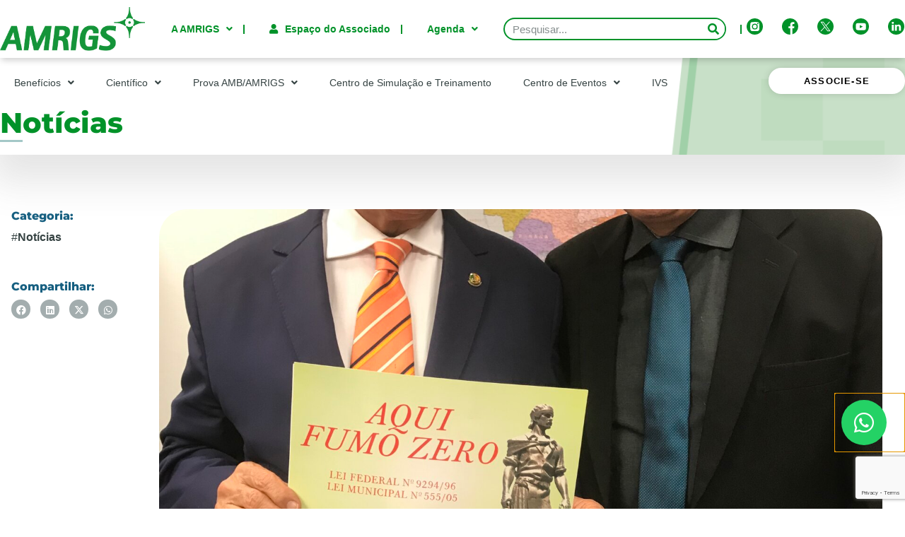

--- FILE ---
content_type: text/html; charset=UTF-8
request_url: https://www.amrigs.org.br/acao-do-fumo-zero-em-brasilia/
body_size: 43861
content:
<!doctype html>
<html lang="pt-BR">
<head>
	<meta charset="UTF-8">
	<meta name="viewport" content="width=device-width, initial-scale=1">
	<meta name='robots' content='index, follow, max-image-preview:large, max-snippet:-1, max-video-preview:-1' />
	<style>img:is([sizes="auto" i], [sizes^="auto," i]) { contain-intrinsic-size: 3000px 1500px }</style>
	
	<!-- This site is optimized with the Yoast SEO plugin v25.8 - https://yoast.com/wordpress/plugins/seo/ -->
	<title>Ação do Fumo Zero em Brasília - AMRIGS</title>
	<link rel="canonical" href="https://www.amrigs.org.br/acao-do-fumo-zero-em-brasilia/" />
	<meta property="og:locale" content="pt_BR" />
	<meta property="og:type" content="article" />
	<meta property="og:title" content="Ação do Fumo Zero em Brasília - AMRIGS" />
	<meta property="og:description" content="A AMRIGS esteve presente no XII Semin&aacute;rio Alian&ccedil;as Estrat&eacute;gicas para Promo&ccedil;&atilde;o da Sa&uacute;de realizado em Bras&iacute;lia, entre os dias 19 e 21 de agosto. O encontro anual &eacute; promovido pela ACT Promo&ccedil;&atilde;o da Sa&uacute;de, denomina&ccedil;&atilde;o atual da Alian&ccedil;a de Controle do Tabagismo, uma das maiores ONGs mundiais do setor com foco inicialmente no controle do [&hellip;]" />
	<meta property="og:url" content="https://www.amrigs.org.br/acao-do-fumo-zero-em-brasilia/" />
	<meta property="og:site_name" content="AMRIGS" />
	<meta property="article:published_time" content="2019-08-29T03:00:00+00:00" />
	<meta property="og:image" content="https://www.amrigs.org.br/wp-content/uploads/2023/10/1567084414-scaled.jpg" />
	<meta property="og:image:width" content="1920" />
	<meta property="og:image:height" content="2560" />
	<meta property="og:image:type" content="image/jpeg" />
	<meta name="author" content="ond@web" />
	<meta name="twitter:card" content="summary_large_image" />
	<meta name="twitter:label1" content="Escrito por" />
	<meta name="twitter:data1" content="ond@web" />
	<meta name="twitter:label2" content="Est. tempo de leitura" />
	<meta name="twitter:data2" content="2 minutos" />
	<script type="application/ld+json" class="yoast-schema-graph">{"@context":"https://schema.org","@graph":[{"@type":"WebPage","@id":"https://www.amrigs.org.br/acao-do-fumo-zero-em-brasilia/","url":"https://www.amrigs.org.br/acao-do-fumo-zero-em-brasilia/","name":"Ação do Fumo Zero em Brasília - AMRIGS","isPartOf":{"@id":"https://www.amrigs.org.br/#website"},"primaryImageOfPage":{"@id":"https://www.amrigs.org.br/acao-do-fumo-zero-em-brasilia/#primaryimage"},"image":{"@id":"https://www.amrigs.org.br/acao-do-fumo-zero-em-brasilia/#primaryimage"},"thumbnailUrl":"https://www.amrigs.org.br/wp-content/uploads/2023/10/1567084414-scaled.jpg","datePublished":"2019-08-29T03:00:00+00:00","author":{"@id":"https://www.amrigs.org.br/#/schema/person/c4c86ab95a6f67ba692c89bef376e09d"},"breadcrumb":{"@id":"https://www.amrigs.org.br/acao-do-fumo-zero-em-brasilia/#breadcrumb"},"inLanguage":"pt-BR","potentialAction":[{"@type":"ReadAction","target":["https://www.amrigs.org.br/acao-do-fumo-zero-em-brasilia/"]}]},{"@type":"ImageObject","inLanguage":"pt-BR","@id":"https://www.amrigs.org.br/acao-do-fumo-zero-em-brasilia/#primaryimage","url":"https://www.amrigs.org.br/wp-content/uploads/2023/10/1567084414-scaled.jpg","contentUrl":"https://www.amrigs.org.br/wp-content/uploads/2023/10/1567084414-scaled.jpg","width":"1920","height":"2560"},{"@type":"BreadcrumbList","@id":"https://www.amrigs.org.br/acao-do-fumo-zero-em-brasilia/#breadcrumb","itemListElement":[{"@type":"ListItem","position":1,"name":"Início","item":"https://www.amrigs.org.br/"},{"@type":"ListItem","position":2,"name":"Notícias","item":"https://www.amrigs.org.br/noticias/"},{"@type":"ListItem","position":3,"name":"Ação do Fumo Zero em Brasília"}]},{"@type":"WebSite","@id":"https://www.amrigs.org.br/#website","url":"https://www.amrigs.org.br/","name":"AMRIGS","description":"","potentialAction":[{"@type":"SearchAction","target":{"@type":"EntryPoint","urlTemplate":"https://www.amrigs.org.br/?s={search_term_string}"},"query-input":{"@type":"PropertyValueSpecification","valueRequired":true,"valueName":"search_term_string"}}],"inLanguage":"pt-BR"},{"@type":"Person","@id":"https://www.amrigs.org.br/#/schema/person/c4c86ab95a6f67ba692c89bef376e09d","name":"ond@web","image":{"@type":"ImageObject","inLanguage":"pt-BR","@id":"https://www.amrigs.org.br/#/schema/person/image/","url":"https://secure.gravatar.com/avatar/7ac0e3986e22f8c58d97d67482238575c7a8392e685b77a7830761aed1da6644?s=96&d=mm&r=g","contentUrl":"https://secure.gravatar.com/avatar/7ac0e3986e22f8c58d97d67482238575c7a8392e685b77a7830761aed1da6644?s=96&d=mm&r=g","caption":"ond@web"},"sameAs":["https://www.amrigs.org.br"],"url":"https://www.amrigs.org.br/author/ondweb/"}]}</script>
	<!-- / Yoast SEO plugin. -->


<link rel='dns-prefetch' href='//code.jquery.com' />
<link rel='dns-prefetch' href='//unpkg.com' />
<link rel="alternate" type="application/rss+xml" title="Feed para AMRIGS &raquo;" href="https://www.amrigs.org.br/feed/" />
<link rel="alternate" type="application/rss+xml" title="Feed de comentários para AMRIGS &raquo;" href="https://www.amrigs.org.br/comments/feed/" />
<link rel="alternate" type="application/rss+xml" title="Feed de comentários para AMRIGS &raquo; Ação do Fumo Zero em Brasília" href="https://www.amrigs.org.br/acao-do-fumo-zero-em-brasilia/feed/" />
<script>
window._wpemojiSettings = {"baseUrl":"https:\/\/s.w.org\/images\/core\/emoji\/16.0.1\/72x72\/","ext":".png","svgUrl":"https:\/\/s.w.org\/images\/core\/emoji\/16.0.1\/svg\/","svgExt":".svg","source":{"concatemoji":"https:\/\/www.amrigs.org.br\/wp-includes\/js\/wp-emoji-release.min.js?ver=6.8.2"}};
/*! This file is auto-generated */
!function(s,n){var o,i,e;function c(e){try{var t={supportTests:e,timestamp:(new Date).valueOf()};sessionStorage.setItem(o,JSON.stringify(t))}catch(e){}}function p(e,t,n){e.clearRect(0,0,e.canvas.width,e.canvas.height),e.fillText(t,0,0);var t=new Uint32Array(e.getImageData(0,0,e.canvas.width,e.canvas.height).data),a=(e.clearRect(0,0,e.canvas.width,e.canvas.height),e.fillText(n,0,0),new Uint32Array(e.getImageData(0,0,e.canvas.width,e.canvas.height).data));return t.every(function(e,t){return e===a[t]})}function u(e,t){e.clearRect(0,0,e.canvas.width,e.canvas.height),e.fillText(t,0,0);for(var n=e.getImageData(16,16,1,1),a=0;a<n.data.length;a++)if(0!==n.data[a])return!1;return!0}function f(e,t,n,a){switch(t){case"flag":return n(e,"\ud83c\udff3\ufe0f\u200d\u26a7\ufe0f","\ud83c\udff3\ufe0f\u200b\u26a7\ufe0f")?!1:!n(e,"\ud83c\udde8\ud83c\uddf6","\ud83c\udde8\u200b\ud83c\uddf6")&&!n(e,"\ud83c\udff4\udb40\udc67\udb40\udc62\udb40\udc65\udb40\udc6e\udb40\udc67\udb40\udc7f","\ud83c\udff4\u200b\udb40\udc67\u200b\udb40\udc62\u200b\udb40\udc65\u200b\udb40\udc6e\u200b\udb40\udc67\u200b\udb40\udc7f");case"emoji":return!a(e,"\ud83e\udedf")}return!1}function g(e,t,n,a){var r="undefined"!=typeof WorkerGlobalScope&&self instanceof WorkerGlobalScope?new OffscreenCanvas(300,150):s.createElement("canvas"),o=r.getContext("2d",{willReadFrequently:!0}),i=(o.textBaseline="top",o.font="600 32px Arial",{});return e.forEach(function(e){i[e]=t(o,e,n,a)}),i}function t(e){var t=s.createElement("script");t.src=e,t.defer=!0,s.head.appendChild(t)}"undefined"!=typeof Promise&&(o="wpEmojiSettingsSupports",i=["flag","emoji"],n.supports={everything:!0,everythingExceptFlag:!0},e=new Promise(function(e){s.addEventListener("DOMContentLoaded",e,{once:!0})}),new Promise(function(t){var n=function(){try{var e=JSON.parse(sessionStorage.getItem(o));if("object"==typeof e&&"number"==typeof e.timestamp&&(new Date).valueOf()<e.timestamp+604800&&"object"==typeof e.supportTests)return e.supportTests}catch(e){}return null}();if(!n){if("undefined"!=typeof Worker&&"undefined"!=typeof OffscreenCanvas&&"undefined"!=typeof URL&&URL.createObjectURL&&"undefined"!=typeof Blob)try{var e="postMessage("+g.toString()+"("+[JSON.stringify(i),f.toString(),p.toString(),u.toString()].join(",")+"));",a=new Blob([e],{type:"text/javascript"}),r=new Worker(URL.createObjectURL(a),{name:"wpTestEmojiSupports"});return void(r.onmessage=function(e){c(n=e.data),r.terminate(),t(n)})}catch(e){}c(n=g(i,f,p,u))}t(n)}).then(function(e){for(var t in e)n.supports[t]=e[t],n.supports.everything=n.supports.everything&&n.supports[t],"flag"!==t&&(n.supports.everythingExceptFlag=n.supports.everythingExceptFlag&&n.supports[t]);n.supports.everythingExceptFlag=n.supports.everythingExceptFlag&&!n.supports.flag,n.DOMReady=!1,n.readyCallback=function(){n.DOMReady=!0}}).then(function(){return e}).then(function(){var e;n.supports.everything||(n.readyCallback(),(e=n.source||{}).concatemoji?t(e.concatemoji):e.wpemoji&&e.twemoji&&(t(e.twemoji),t(e.wpemoji)))}))}((window,document),window._wpemojiSettings);
</script>

<style id='wp-emoji-styles-inline-css'>

	img.wp-smiley, img.emoji {
		display: inline !important;
		border: none !important;
		box-shadow: none !important;
		height: 1em !important;
		width: 1em !important;
		margin: 0 0.07em !important;
		vertical-align: -0.1em !important;
		background: none !important;
		padding: 0 !important;
	}
</style>
<link rel='stylesheet' id='wp-block-library-css' href='https://www.amrigs.org.br/wp-includes/css/dist/block-library/style.min.css?ver=6.8.2' media='all' />
<style id='classic-theme-styles-inline-css'>
/*! This file is auto-generated */
.wp-block-button__link{color:#fff;background-color:#32373c;border-radius:9999px;box-shadow:none;text-decoration:none;padding:calc(.667em + 2px) calc(1.333em + 2px);font-size:1.125em}.wp-block-file__button{background:#32373c;color:#fff;text-decoration:none}
</style>
<link rel='stylesheet' id='jet-engine-frontend-css' href='https://www.amrigs.org.br/wp-content/plugins/jet-engine/assets/css/frontend.css?ver=3.2.5' media='all' />
<style id='global-styles-inline-css'>
:root{--wp--preset--aspect-ratio--square: 1;--wp--preset--aspect-ratio--4-3: 4/3;--wp--preset--aspect-ratio--3-4: 3/4;--wp--preset--aspect-ratio--3-2: 3/2;--wp--preset--aspect-ratio--2-3: 2/3;--wp--preset--aspect-ratio--16-9: 16/9;--wp--preset--aspect-ratio--9-16: 9/16;--wp--preset--color--black: #000000;--wp--preset--color--cyan-bluish-gray: #abb8c3;--wp--preset--color--white: #ffffff;--wp--preset--color--pale-pink: #f78da7;--wp--preset--color--vivid-red: #cf2e2e;--wp--preset--color--luminous-vivid-orange: #ff6900;--wp--preset--color--luminous-vivid-amber: #fcb900;--wp--preset--color--light-green-cyan: #7bdcb5;--wp--preset--color--vivid-green-cyan: #00d084;--wp--preset--color--pale-cyan-blue: #8ed1fc;--wp--preset--color--vivid-cyan-blue: #0693e3;--wp--preset--color--vivid-purple: #9b51e0;--wp--preset--gradient--vivid-cyan-blue-to-vivid-purple: linear-gradient(135deg,rgba(6,147,227,1) 0%,rgb(155,81,224) 100%);--wp--preset--gradient--light-green-cyan-to-vivid-green-cyan: linear-gradient(135deg,rgb(122,220,180) 0%,rgb(0,208,130) 100%);--wp--preset--gradient--luminous-vivid-amber-to-luminous-vivid-orange: linear-gradient(135deg,rgba(252,185,0,1) 0%,rgba(255,105,0,1) 100%);--wp--preset--gradient--luminous-vivid-orange-to-vivid-red: linear-gradient(135deg,rgba(255,105,0,1) 0%,rgb(207,46,46) 100%);--wp--preset--gradient--very-light-gray-to-cyan-bluish-gray: linear-gradient(135deg,rgb(238,238,238) 0%,rgb(169,184,195) 100%);--wp--preset--gradient--cool-to-warm-spectrum: linear-gradient(135deg,rgb(74,234,220) 0%,rgb(151,120,209) 20%,rgb(207,42,186) 40%,rgb(238,44,130) 60%,rgb(251,105,98) 80%,rgb(254,248,76) 100%);--wp--preset--gradient--blush-light-purple: linear-gradient(135deg,rgb(255,206,236) 0%,rgb(152,150,240) 100%);--wp--preset--gradient--blush-bordeaux: linear-gradient(135deg,rgb(254,205,165) 0%,rgb(254,45,45) 50%,rgb(107,0,62) 100%);--wp--preset--gradient--luminous-dusk: linear-gradient(135deg,rgb(255,203,112) 0%,rgb(199,81,192) 50%,rgb(65,88,208) 100%);--wp--preset--gradient--pale-ocean: linear-gradient(135deg,rgb(255,245,203) 0%,rgb(182,227,212) 50%,rgb(51,167,181) 100%);--wp--preset--gradient--electric-grass: linear-gradient(135deg,rgb(202,248,128) 0%,rgb(113,206,126) 100%);--wp--preset--gradient--midnight: linear-gradient(135deg,rgb(2,3,129) 0%,rgb(40,116,252) 100%);--wp--preset--font-size--small: 13px;--wp--preset--font-size--medium: 20px;--wp--preset--font-size--large: 36px;--wp--preset--font-size--x-large: 42px;--wp--preset--spacing--20: 0.44rem;--wp--preset--spacing--30: 0.67rem;--wp--preset--spacing--40: 1rem;--wp--preset--spacing--50: 1.5rem;--wp--preset--spacing--60: 2.25rem;--wp--preset--spacing--70: 3.38rem;--wp--preset--spacing--80: 5.06rem;--wp--preset--shadow--natural: 6px 6px 9px rgba(0, 0, 0, 0.2);--wp--preset--shadow--deep: 12px 12px 50px rgba(0, 0, 0, 0.4);--wp--preset--shadow--sharp: 6px 6px 0px rgba(0, 0, 0, 0.2);--wp--preset--shadow--outlined: 6px 6px 0px -3px rgba(255, 255, 255, 1), 6px 6px rgba(0, 0, 0, 1);--wp--preset--shadow--crisp: 6px 6px 0px rgba(0, 0, 0, 1);}:where(.is-layout-flex){gap: 0.5em;}:where(.is-layout-grid){gap: 0.5em;}body .is-layout-flex{display: flex;}.is-layout-flex{flex-wrap: wrap;align-items: center;}.is-layout-flex > :is(*, div){margin: 0;}body .is-layout-grid{display: grid;}.is-layout-grid > :is(*, div){margin: 0;}:where(.wp-block-columns.is-layout-flex){gap: 2em;}:where(.wp-block-columns.is-layout-grid){gap: 2em;}:where(.wp-block-post-template.is-layout-flex){gap: 1.25em;}:where(.wp-block-post-template.is-layout-grid){gap: 1.25em;}.has-black-color{color: var(--wp--preset--color--black) !important;}.has-cyan-bluish-gray-color{color: var(--wp--preset--color--cyan-bluish-gray) !important;}.has-white-color{color: var(--wp--preset--color--white) !important;}.has-pale-pink-color{color: var(--wp--preset--color--pale-pink) !important;}.has-vivid-red-color{color: var(--wp--preset--color--vivid-red) !important;}.has-luminous-vivid-orange-color{color: var(--wp--preset--color--luminous-vivid-orange) !important;}.has-luminous-vivid-amber-color{color: var(--wp--preset--color--luminous-vivid-amber) !important;}.has-light-green-cyan-color{color: var(--wp--preset--color--light-green-cyan) !important;}.has-vivid-green-cyan-color{color: var(--wp--preset--color--vivid-green-cyan) !important;}.has-pale-cyan-blue-color{color: var(--wp--preset--color--pale-cyan-blue) !important;}.has-vivid-cyan-blue-color{color: var(--wp--preset--color--vivid-cyan-blue) !important;}.has-vivid-purple-color{color: var(--wp--preset--color--vivid-purple) !important;}.has-black-background-color{background-color: var(--wp--preset--color--black) !important;}.has-cyan-bluish-gray-background-color{background-color: var(--wp--preset--color--cyan-bluish-gray) !important;}.has-white-background-color{background-color: var(--wp--preset--color--white) !important;}.has-pale-pink-background-color{background-color: var(--wp--preset--color--pale-pink) !important;}.has-vivid-red-background-color{background-color: var(--wp--preset--color--vivid-red) !important;}.has-luminous-vivid-orange-background-color{background-color: var(--wp--preset--color--luminous-vivid-orange) !important;}.has-luminous-vivid-amber-background-color{background-color: var(--wp--preset--color--luminous-vivid-amber) !important;}.has-light-green-cyan-background-color{background-color: var(--wp--preset--color--light-green-cyan) !important;}.has-vivid-green-cyan-background-color{background-color: var(--wp--preset--color--vivid-green-cyan) !important;}.has-pale-cyan-blue-background-color{background-color: var(--wp--preset--color--pale-cyan-blue) !important;}.has-vivid-cyan-blue-background-color{background-color: var(--wp--preset--color--vivid-cyan-blue) !important;}.has-vivid-purple-background-color{background-color: var(--wp--preset--color--vivid-purple) !important;}.has-black-border-color{border-color: var(--wp--preset--color--black) !important;}.has-cyan-bluish-gray-border-color{border-color: var(--wp--preset--color--cyan-bluish-gray) !important;}.has-white-border-color{border-color: var(--wp--preset--color--white) !important;}.has-pale-pink-border-color{border-color: var(--wp--preset--color--pale-pink) !important;}.has-vivid-red-border-color{border-color: var(--wp--preset--color--vivid-red) !important;}.has-luminous-vivid-orange-border-color{border-color: var(--wp--preset--color--luminous-vivid-orange) !important;}.has-luminous-vivid-amber-border-color{border-color: var(--wp--preset--color--luminous-vivid-amber) !important;}.has-light-green-cyan-border-color{border-color: var(--wp--preset--color--light-green-cyan) !important;}.has-vivid-green-cyan-border-color{border-color: var(--wp--preset--color--vivid-green-cyan) !important;}.has-pale-cyan-blue-border-color{border-color: var(--wp--preset--color--pale-cyan-blue) !important;}.has-vivid-cyan-blue-border-color{border-color: var(--wp--preset--color--vivid-cyan-blue) !important;}.has-vivid-purple-border-color{border-color: var(--wp--preset--color--vivid-purple) !important;}.has-vivid-cyan-blue-to-vivid-purple-gradient-background{background: var(--wp--preset--gradient--vivid-cyan-blue-to-vivid-purple) !important;}.has-light-green-cyan-to-vivid-green-cyan-gradient-background{background: var(--wp--preset--gradient--light-green-cyan-to-vivid-green-cyan) !important;}.has-luminous-vivid-amber-to-luminous-vivid-orange-gradient-background{background: var(--wp--preset--gradient--luminous-vivid-amber-to-luminous-vivid-orange) !important;}.has-luminous-vivid-orange-to-vivid-red-gradient-background{background: var(--wp--preset--gradient--luminous-vivid-orange-to-vivid-red) !important;}.has-very-light-gray-to-cyan-bluish-gray-gradient-background{background: var(--wp--preset--gradient--very-light-gray-to-cyan-bluish-gray) !important;}.has-cool-to-warm-spectrum-gradient-background{background: var(--wp--preset--gradient--cool-to-warm-spectrum) !important;}.has-blush-light-purple-gradient-background{background: var(--wp--preset--gradient--blush-light-purple) !important;}.has-blush-bordeaux-gradient-background{background: var(--wp--preset--gradient--blush-bordeaux) !important;}.has-luminous-dusk-gradient-background{background: var(--wp--preset--gradient--luminous-dusk) !important;}.has-pale-ocean-gradient-background{background: var(--wp--preset--gradient--pale-ocean) !important;}.has-electric-grass-gradient-background{background: var(--wp--preset--gradient--electric-grass) !important;}.has-midnight-gradient-background{background: var(--wp--preset--gradient--midnight) !important;}.has-small-font-size{font-size: var(--wp--preset--font-size--small) !important;}.has-medium-font-size{font-size: var(--wp--preset--font-size--medium) !important;}.has-large-font-size{font-size: var(--wp--preset--font-size--large) !important;}.has-x-large-font-size{font-size: var(--wp--preset--font-size--x-large) !important;}
:where(.wp-block-post-template.is-layout-flex){gap: 1.25em;}:where(.wp-block-post-template.is-layout-grid){gap: 1.25em;}
:where(.wp-block-columns.is-layout-flex){gap: 2em;}:where(.wp-block-columns.is-layout-grid){gap: 2em;}
:root :where(.wp-block-pullquote){font-size: 1.5em;line-height: 1.6;}
</style>
<link rel='stylesheet' id='core-css' href='https://www.amrigs.org.br/wp-content/plugins/dinamize/css/dinamize.css?ver=6.8.2' media='all' />
<link rel='stylesheet' id='hello-elementor-css' href='https://www.amrigs.org.br/wp-content/themes/hello-elementor/style.min.css?ver=2.7.1' media='all' />
<link rel='stylesheet' id='hello-elementor-theme-style-css' href='https://www.amrigs.org.br/wp-content/themes/hello-elementor/theme.min.css?ver=2.7.1' media='all' />
<link rel='stylesheet' id='elementor-frontend-css' href='https://www.amrigs.org.br/wp-content/plugins/elementor/assets/css/frontend.min.css?ver=3.28.1' media='all' />
<link rel='stylesheet' id='elementor-post-6-css' href='https://www.amrigs.org.br/wp-content/uploads/elementor/css/post-6.css?ver=1742944591' media='all' />
<link rel='stylesheet' id='jet-fb-option-field-select-css' href='https://www.amrigs.org.br/wp-content/plugins/jetformbuilder/modules/option-field/assets/build/select.css?ver=0edd78a6f12e2b918b82' media='all' />
<link rel='stylesheet' id='jet-fb-option-field-checkbox-css' href='https://www.amrigs.org.br/wp-content/plugins/jetformbuilder/modules/option-field/assets/build/checkbox.css?ver=f54eb583054648e8615b' media='all' />
<link rel='stylesheet' id='jet-fb-option-field-radio-css' href='https://www.amrigs.org.br/wp-content/plugins/jetformbuilder/modules/option-field/assets/build/radio.css?ver=7c6d0d4d7df91e6bd6a4' media='all' />
<link rel='stylesheet' id='jet-fb-advanced-choices-css' href='https://www.amrigs.org.br/wp-content/plugins/jetformbuilder/modules/advanced-choices/assets/build/main.css?ver=d414f4b566f1e18fda82' media='all' />
<link rel='stylesheet' id='jet-fb-wysiwyg-css' href='https://www.amrigs.org.br/wp-content/plugins/jetformbuilder/modules/wysiwyg/assets/build/wysiwyg.css?ver=5a4d16fb6d7a94700261' media='all' />
<link rel='stylesheet' id='jet-fb-switcher-css' href='https://www.amrigs.org.br/wp-content/plugins/jetformbuilder/modules/switcher/assets/build/switcher.css?ver=06c887a8b9195e5a119d' media='all' />
<link rel='stylesheet' id='jet-popup-frontend-css' href='https://www.amrigs.org.br/wp-content/plugins/jet-popup/assets/css/jet-popup-frontend.css?ver=2.0.1' media='all' />
<link rel='stylesheet' id='widget-image-css' href='https://www.amrigs.org.br/wp-content/plugins/elementor/assets/css/widget-image.min.css?ver=3.28.1' media='all' />
<link rel='stylesheet' id='widget-nav-menu-css' href='https://www.amrigs.org.br/wp-content/plugins/elementor-pro/assets/css/widget-nav-menu.min.css?ver=3.28.1' media='all' />
<link rel='stylesheet' id='widget-search-form-css' href='https://www.amrigs.org.br/wp-content/plugins/elementor-pro/assets/css/widget-search-form.min.css?ver=3.28.1' media='all' />
<link rel='stylesheet' id='elementor-icons-shared-0-css' href='https://www.amrigs.org.br/wp-content/plugins/elementor/assets/lib/font-awesome/css/fontawesome.min.css?ver=5.15.3' media='all' />
<link rel='stylesheet' id='elementor-icons-fa-solid-css' href='https://www.amrigs.org.br/wp-content/plugins/elementor/assets/lib/font-awesome/css/solid.min.css?ver=5.15.3' media='all' />
<link rel='stylesheet' id='widget-social-icons-css' href='https://www.amrigs.org.br/wp-content/plugins/elementor/assets/css/widget-social-icons.min.css?ver=3.28.1' media='all' />
<link rel='stylesheet' id='e-apple-webkit-css' href='https://www.amrigs.org.br/wp-content/plugins/elementor/assets/css/conditionals/apple-webkit.min.css?ver=3.28.1' media='all' />
<link rel='stylesheet' id='widget-spacer-css' href='https://www.amrigs.org.br/wp-content/plugins/elementor/assets/css/widget-spacer.min.css?ver=3.28.1' media='all' />
<link rel='stylesheet' id='e-animation-fadeIn-css' href='https://www.amrigs.org.br/wp-content/plugins/elementor/assets/lib/animations/styles/fadeIn.min.css?ver=3.28.1' media='all' />
<link rel='stylesheet' id='widget-heading-css' href='https://www.amrigs.org.br/wp-content/plugins/elementor/assets/css/widget-heading.min.css?ver=3.28.1' media='all' />
<link rel='stylesheet' id='widget-form-css' href='https://www.amrigs.org.br/wp-content/plugins/elementor-pro/assets/css/widget-form.min.css?ver=3.28.1' media='all' />
<link rel='stylesheet' id='widget-divider-css' href='https://www.amrigs.org.br/wp-content/plugins/elementor/assets/css/widget-divider.min.css?ver=3.28.1' media='all' />
<link rel='stylesheet' id='widget-share-buttons-css' href='https://www.amrigs.org.br/wp-content/plugins/elementor-pro/assets/css/widget-share-buttons.min.css?ver=3.28.1' media='all' />
<link rel='stylesheet' id='elementor-icons-fa-brands-css' href='https://www.amrigs.org.br/wp-content/plugins/elementor/assets/lib/font-awesome/css/brands.min.css?ver=5.15.3' media='all' />
<link rel='stylesheet' id='e-animation-fadeInLeft-css' href='https://www.amrigs.org.br/wp-content/plugins/elementor/assets/lib/animations/styles/fadeInLeft.min.css?ver=3.28.1' media='all' />
<link rel='stylesheet' id='e-animation-fadeInUp-css' href='https://www.amrigs.org.br/wp-content/plugins/elementor/assets/lib/animations/styles/fadeInUp.min.css?ver=3.28.1' media='all' />
<link rel='stylesheet' id='e-popup-css' href='https://www.amrigs.org.br/wp-content/plugins/elementor-pro/assets/css/conditionals/popup.min.css?ver=3.28.1' media='all' />
<link rel='stylesheet' id='jet-elements-css' href='https://www.amrigs.org.br/wp-content/plugins/jet-elements/assets/css/jet-elements.css?ver=2.6.12.1' media='all' />
<link rel='stylesheet' id='jet-elements-skin-css' href='https://www.amrigs.org.br/wp-content/plugins/jet-elements/assets/css/jet-elements-skin.css?ver=2.6.12.1' media='all' />
<link rel='stylesheet' id='elementor-icons-css' href='https://www.amrigs.org.br/wp-content/plugins/elementor/assets/lib/eicons/css/elementor-icons.min.css?ver=5.36.0' media='all' />
<link rel='stylesheet' id='jet-tabs-frontend-css' href='https://www.amrigs.org.br/wp-content/plugins/jet-tabs/assets/css/jet-tabs-frontend.css?ver=2.1.24' media='all' />
<link rel='stylesheet' id='font-awesome-5-all-css' href='https://www.amrigs.org.br/wp-content/plugins/elementor/assets/lib/font-awesome/css/all.min.css?ver=3.28.1' media='all' />
<link rel='stylesheet' id='font-awesome-4-shim-css' href='https://www.amrigs.org.br/wp-content/plugins/elementor/assets/lib/font-awesome/css/v4-shims.min.css?ver=3.28.1' media='all' />
<link rel='stylesheet' id='elementor-post-100-css' href='https://www.amrigs.org.br/wp-content/uploads/elementor/css/post-100.css?ver=1742944592' media='all' />
<link rel='stylesheet' id='elementor-post-295-css' href='https://www.amrigs.org.br/wp-content/uploads/elementor/css/post-295.css?ver=1764142816' media='all' />
<link rel='stylesheet' id='elementor-post-6779-css' href='https://www.amrigs.org.br/wp-content/uploads/elementor/css/post-6779.css?ver=1756893807' media='all' />
<link rel='stylesheet' id='elementor-post-11018-css' href='https://www.amrigs.org.br/wp-content/uploads/elementor/css/post-11018.css?ver=1742944592' media='all' />
<link rel='stylesheet' id='elementor-gf-local-montserrat-css' href='https://www.amrigs.org.br/wp-content/uploads/elementor/google-fonts/css/montserrat.css?ver=1742944086' media='all' />
<script src="https://www.amrigs.org.br/wp-includes/js/jquery/jquery.min.js?ver=3.7.1" id="jquery-core-js"></script>
<script src="https://www.amrigs.org.br/wp-includes/js/jquery/jquery-migrate.min.js?ver=3.4.1" id="jquery-migrate-js"></script>
<script src="https://www.amrigs.org.br/wp-content/plugins/dinamize/js/dinamize.js?ver=6.8.2" id="my-js-js"></script>
<script src="https://www.amrigs.org.br/wp-content/plugins/elementor/assets/lib/font-awesome/js/v4-shims.min.js?ver=3.28.1" id="font-awesome-4-shim-js"></script>
<link rel="https://api.w.org/" href="https://www.amrigs.org.br/wp-json/" /><link rel="alternate" title="JSON" type="application/json" href="https://www.amrigs.org.br/wp-json/wp/v2/posts/32971" /><link rel="EditURI" type="application/rsd+xml" title="RSD" href="https://www.amrigs.org.br/xmlrpc.php?rsd" />
<meta name="generator" content="WordPress 6.8.2" />
<link rel='shortlink' href='https://www.amrigs.org.br/?p=32971' />
<link rel="alternate" title="oEmbed (JSON)" type="application/json+oembed" href="https://www.amrigs.org.br/wp-json/oembed/1.0/embed?url=https%3A%2F%2Fwww.amrigs.org.br%2Facao-do-fumo-zero-em-brasilia%2F" />
<link rel="alternate" title="oEmbed (XML)" type="text/xml+oembed" href="https://www.amrigs.org.br/wp-json/oembed/1.0/embed?url=https%3A%2F%2Fwww.amrigs.org.br%2Facao-do-fumo-zero-em-brasilia%2F&#038;format=xml" />
<meta name="generator" content="Elementor 3.28.1; features: additional_custom_breakpoints, e_local_google_fonts; settings: css_print_method-external, google_font-enabled, font_display-swap">
<script>
document.addEventListener('DOMContentLoaded', function() {
    // Seleciona todos os elementos que você deseja clicar para exibir as seções
    var elementosClicaveis = document.querySelectorAll('.ativeform'); // Substitua 'seu-elemento-clicavel' pelo seletor dos seus elementos clicáveis

    // Seleciona todas as seções que você deseja mostrar/ocultar
    var secoesDinamicas = document.querySelectorAll('.form-medico, .form-acad, .form-resid'); // Substitua 'minha-secao-dinamica' pelo seletor das suas seções dinâmicas

    // Define o evento de clique para cada elemento clicável
    elementosClicaveis.forEach(function(elementoClicavel, index) {
        elementoClicavel.addEventListener('click', function() {
            // Fecha todas as seções dinâmicas
            secoesDinamicas.forEach(function(secao) {
                secao.style.display = 'none';
            });

            // Exibe a seção correspondente
            secoesDinamicas[index].style.display = 'block';
        });
    });
});
</script>
<style>

#jet-tabs-control-1501 .jet-tabs__label-text {
    border-right: solid 2px #9aa5a5 !important;
    padding-right: 15px !important;
}
.gal-amrigs .elementor-image-carousel img {
    object-fit: cover !important;
}
.elementor-4353 .elementor-element.elementor-element-88b05cb .jet-listing-grid__slider .jet-slick-dots li {
    margin-left: 0 !important;
}
	.elementor-4336 .elementor-element.elementor-element-88b05cb .jet-listing-grid__slider .jet-slick-dots li {
    margin-left: 0 !important;
    margin-right: 4px !important;
}
	
	.card-principal .elementor-post__meta-data {
    top: 33% !important;
}
	
.home span.swiper-pagination-bullet.swiper-pagination-bullet-active {
    background: #009229 !important;
}

@media screen and (max-width: 768px){
    .card-principal .elementor-post__meta-data {
    top: 42% !important;
    }
}
	
</style>
<!-- Google tag (gtag.js) -->
<script async src="https://www.googletagmanager.com/gtag/js?id=G-YQYJJBH7JL"></script>
<script>
  window.dataLayer = window.dataLayer || [];
  function gtag(){dataLayer.push(arguments);}
  gtag('js', new Date());

  gtag('config', 'G-YQYJJBH7JL');
</script>
			<style>
				.e-con.e-parent:nth-of-type(n+4):not(.e-lazyloaded):not(.e-no-lazyload),
				.e-con.e-parent:nth-of-type(n+4):not(.e-lazyloaded):not(.e-no-lazyload) * {
					background-image: none !important;
				}
				@media screen and (max-height: 1024px) {
					.e-con.e-parent:nth-of-type(n+3):not(.e-lazyloaded):not(.e-no-lazyload),
					.e-con.e-parent:nth-of-type(n+3):not(.e-lazyloaded):not(.e-no-lazyload) * {
						background-image: none !important;
					}
				}
				@media screen and (max-height: 640px) {
					.e-con.e-parent:nth-of-type(n+2):not(.e-lazyloaded):not(.e-no-lazyload),
					.e-con.e-parent:nth-of-type(n+2):not(.e-lazyloaded):not(.e-no-lazyload) * {
						background-image: none !important;
					}
				}
			</style>
			<link rel="icon" href="https://www.amrigs.org.br/wp-content/uploads/2024/12/cropped-Icone-transparente-32x32.png" sizes="32x32" />
<link rel="icon" href="https://www.amrigs.org.br/wp-content/uploads/2024/12/cropped-Icone-transparente-192x192.png" sizes="192x192" />
<link rel="apple-touch-icon" href="https://www.amrigs.org.br/wp-content/uploads/2024/12/cropped-Icone-transparente-180x180.png" />
<meta name="msapplication-TileImage" content="https://www.amrigs.org.br/wp-content/uploads/2024/12/cropped-Icone-transparente-270x270.png" />
		<style id="wp-custom-css">
			main#content {
    overflow: hidden;
}

.dialog-widget-content.dialog-lightbox-widget-content.animated{
	bottom: 60px
}

.home #title-page, .page-id-1587 #title-page, .page-id-1706 #title-page {
    display: none;
}
.home .breadcrumb-section, .page-id-1587 .breadcrumb-section, .page-id-1706 .breadcrumb-section {
    display: none;
}
.home section#bg-white-header, .page-id-1587 section#bg-white-header, .page-id-1706 section#bg-white-header {
    display: none;
}
.elementor-element-cef48e3 {
	display: none;
}
.home .elementor-100 .elementor-element.elementor-element-14ec9b1 {
    margin-bottom: -74px !important;
    background-image: linear-gradient(180deg, white, #ffffff00);
}
.home section#secation-header-4 {
    display: none;
}
.home .jet-tabs__control {
    margin: 0 10px !important;
}
.home .elementor-element-c71db84 {
    margin-top: 2em;
}
.home .elementor-element-214fb4b {
    margin-top: 2em;
}
.home .elementor-440 .elementor-element.elementor-element-da7ebb2 .elementor-heading-title {
    font-size: 0.95em !important;
}
.elementor-nav-menu--dropdown {
    padding-top: 0 !important;
}
.page-id-64 h4.jet-listing-dynamic-field__content {
    min-height: 34px;
}
.jet-form-builder__field-label>span::before {
    border-radius: 0 !important;
    opacity: 0.7;
}
button.ativeform {
    border: none !important;
}

@media (max-width: 767px) {
	.page-id-1987 .elementor-2010 .elementor-element.elementor-element-cd0896e .jet-listing-dynamic-link__link {
			padding: 10em 0em 1em 0em;

	}
	
	.page-id-10804 .timeline-item__card-content {
    width: 85%;
	}
		.page-id-1587 :where(.wp-block-columns.is-layout-flex) {
			gap: 0;
	}
	#form-contato :where(.wp-block-columns.is-layout-flex) {
			gap: 0;
	}
	.jet-form-builder__field-wrap.checkradio-wrap span span {
			display: inline-block;
			padding-left: 10px;
	}
	.jet-form-builder__field-wrap.checkradio-wrap span span span {
    padding-left: 0 !important;
}
	:where(.wp-block-columns.is-layout-flex) {
    gap: 0;
}
	.labelresid:after {
    content: 'Tamanho máximo do arquivo: (2MB. Tipo do arquivo: JPG. PNG, PDF, DOC ou DOCX)';
    top: auto !important;
    bottom: -36px !important;
    background: transparent !important;

}
	.labelacad:after {
    top: auto !important;
    bottom: -40px !important;
    background: transparent !important;
}
}

#menu-2-042cee7{
	padding-top: 122px !important;
}

#menu-2-0bcce24{
		padding-top: 80px !important;
}
.elementor-post__meta-data {
    top: 48%;
    left: auto;
    right: 10%;
}
.card01  .elementor-post__meta-data {
    top: 41%;
}
.elementor-posts .elementor-post__card .elementor-post__meta-data {
    padding: 15px 0;
}
@media (max-width: 767px) {
		.elementor-post__meta-data {
				top: 47%;
		}
	.card01  .elementor-post__meta-data {
    top: 45%;
	}
	}		</style>
		</head>
<body class="wp-singular post-template-default single single-post postid-32971 single-format-standard wp-theme-hello-elementor wp-child-theme-hello-elementor-child elementor-default elementor-kit-6 elementor-page-6779">


<a class="skip-link screen-reader-text" href="#content">Skip to content</a>

		<div data-elementor-type="header" data-elementor-id="100" class="elementor elementor-100 elementor-location-header" data-elementor-post-type="elementor_library">
					<section class="elementor-section elementor-top-section elementor-element elementor-element-4d4930b elementor-hidden-desktop elementor-hidden-tablet header-mobile elementor-section-boxed elementor-section-height-default elementor-section-height-default" data-id="4d4930b" data-element_type="section" id="secation-header-1" data-settings="{&quot;jet_parallax_layout_list&quot;:[]}">
						<div class="elementor-container elementor-column-gap-default">
					<div class="elementor-column elementor-col-33 elementor-top-column elementor-element elementor-element-72e3736" data-id="72e3736" data-element_type="column">
			<div class="elementor-widget-wrap elementor-element-populated">
						<div class="elementor-element elementor-element-b8e8a10 elementor-widget elementor-widget-image" data-id="b8e8a10" data-element_type="widget" data-widget_type="image.default">
				<div class="elementor-widget-container">
																<a href="https://www.amrigs.org.br/">
							<img width="605" height="186" src="https://www.amrigs.org.br/wp-content/uploads/2023/05/Amrigs-topo.png" class="attachment-large size-large wp-image-43667" alt="" srcset="https://www.amrigs.org.br/wp-content/uploads/2023/05/Amrigs-topo.png 605w, https://www.amrigs.org.br/wp-content/uploads/2023/05/Amrigs-topo-300x92.png 300w" sizes="(max-width: 605px) 100vw, 605px" />								</a>
															</div>
				</div>
					</div>
		</div>
				<div class="elementor-column elementor-col-33 elementor-top-column elementor-element elementor-element-2856cdc" data-id="2856cdc" data-element_type="column">
			<div class="elementor-widget-wrap elementor-element-populated">
						<div class="elementor-element elementor-element-c8858be elementor-mobile-align-center elementor-widget elementor-widget-button" data-id="c8858be" data-element_type="widget" data-widget_type="button.default">
				<div class="elementor-widget-container">
									<div class="elementor-button-wrapper">
					<a class="elementor-button elementor-button-link elementor-size-sm" href="https://www.amrigs.org.br/beneficios/associe-se/">
						<span class="elementor-button-content-wrapper">
									<span class="elementor-button-text">Associe-se</span>
					</span>
					</a>
				</div>
								</div>
				</div>
					</div>
		</div>
				<div class="elementor-column elementor-col-33 elementor-top-column elementor-element elementor-element-a813be2" data-id="a813be2" data-element_type="column">
			<div class="elementor-widget-wrap elementor-element-populated">
						<div class="elementor-element elementor-element-99337ff elementor-nav-menu--stretch elementor-nav-menu__text-align-center elementor-nav-menu--dropdown-mobile elementor-nav-menu--toggle elementor-nav-menu--burger elementor-widget elementor-widget-nav-menu" data-id="99337ff" data-element_type="widget" id="menu-mobile" data-settings="{&quot;submenu_icon&quot;:{&quot;value&quot;:&quot;&lt;i class=\&quot;fas fa-angle-down\&quot;&gt;&lt;\/i&gt;&quot;,&quot;library&quot;:&quot;fa-solid&quot;},&quot;full_width&quot;:&quot;stretch&quot;,&quot;layout&quot;:&quot;horizontal&quot;,&quot;toggle&quot;:&quot;burger&quot;}" data-widget_type="nav-menu.default">
				<div class="elementor-widget-container">
								<nav aria-label="Menu" class="elementor-nav-menu--main elementor-nav-menu__container elementor-nav-menu--layout-horizontal e--pointer-underline e--animation-fade">
				<ul id="menu-1-99337ff" class="elementor-nav-menu"><li class="menu-item menu-item-type-custom menu-item-object-custom menu-item-has-children menu-item-10521"><a href="#" class="elementor-item elementor-item-anchor">A AMRIGS</a>
<ul class="sub-menu elementor-nav-menu--dropdown">
	<li class="menu-item menu-item-type-post_type menu-item-object-page menu-item-has-children menu-item-10522"><a href="https://www.amrigs.org.br/institucional/" class="elementor-sub-item">Sobre nós</a>
	<ul class="sub-menu elementor-nav-menu--dropdown">
		<li class="menu-item menu-item-type-post_type menu-item-object-page menu-item-40114"><a href="https://www.amrigs.org.br/institucional/" class="elementor-sub-item">Institucional</a></li>
		<li class="menu-item menu-item-type-post_type menu-item-object-page menu-item-10523"><a href="https://www.amrigs.org.br/cehm-rs/" class="elementor-sub-item">CEHM-RS</a></li>
	</ul>
</li>
	<li class="menu-item menu-item-type-post_type menu-item-object-page menu-item-10524"><a href="https://www.amrigs.org.br/diretoria/" class="elementor-sub-item">Diretoria</a></li>
	<li class="menu-item menu-item-type-post_type menu-item-object-page menu-item-10525"><a href="https://www.amrigs.org.br/conselho-de-representantes-e-delegados-amb/" class="elementor-sub-item">Conselho de Representantes e Delegados AMB</a></li>
	<li class="menu-item menu-item-type-post_type menu-item-object-page menu-item-10526"><a href="https://www.amrigs.org.br/seccionais/" class="elementor-sub-item">Seccionais</a></li>
	<li class="menu-item menu-item-type-post_type menu-item-object-page menu-item-10527"><a href="https://www.amrigs.org.br/sociedades-de-especialidades/" class="elementor-sub-item">Sociedades de Especialidades</a></li>
	<li class="menu-item menu-item-type-post_type menu-item-object-page menu-item-10528"><a href="https://www.amrigs.org.br/memorial-da-gratidao-amrigs/" class="elementor-sub-item">Memorial da Gratidão AMRIGS</a></li>
	<li class="menu-item menu-item-type-post_type menu-item-object-page menu-item-40116"><a href="https://www.amrigs.org.br/centro-de-documentacao-amrigs/" class="elementor-sub-item">Centro de Documentação AMRIGS</a></li>
	<li class="menu-item menu-item-type-post_type menu-item-object-page menu-item-40115"><a href="https://www.amrigs.org.br/projeto-amparo/" class="elementor-sub-item">Projeto Amparo</a></li>
	<li class="menu-item menu-item-type-post_type menu-item-object-page menu-item-10530"><a href="https://www.amrigs.org.br/cientifico/revistas/" class="elementor-sub-item">Revistas</a></li>
	<li class="menu-item menu-item-type-post_type menu-item-object-page menu-item-10860"><a href="https://www.amrigs.org.br/galeria-de-ex-presidentes/" class="elementor-sub-item">Galeria de Ex-presidentes</a></li>
	<li class="menu-item menu-item-type-post_type menu-item-object-page menu-item-10532"><a href="https://www.amrigs.org.br/fale-conosco/" class="elementor-sub-item">Fale Conosco</a></li>
</ul>
</li>
<li class="menu-item menu-item-type-custom menu-item-object-custom menu-item-10533"><a href="#" class="elementor-item elementor-item-anchor"><br></a></li>
<li class="menu-item menu-item-type-custom menu-item-object-custom menu-item-10534"><a href="https://www.amrigs.org.br/espacodoassociado/login/" class="elementor-item"><i class="fa fa-user" aria-hidden="true" ico-menu></i> Espaço do Associado</a></li>
<li class="menu-item menu-item-type-custom menu-item-object-custom menu-item-10536"><a href="#" class="elementor-item elementor-item-anchor"><br></a></li>
<li class="menu-item menu-item-type-custom menu-item-object-custom menu-item-has-children menu-item-39818"><a href="#" class="elementor-item elementor-item-anchor">Agenda</a>
<ul class="sub-menu elementor-nav-menu--dropdown">
	<li class="menu-item menu-item-type-custom menu-item-object-custom menu-item-39819"><a href="https://www.amrigs.org.br/agenda/cientifica" class="elementor-sub-item">Científica</a></li>
	<li class="menu-item menu-item-type-custom menu-item-object-custom menu-item-39820"><a href="https://www.amrigs.org.br/agenda/cultural" class="elementor-sub-item">Cultural</a></li>
</ul>
</li>
<li class="menu-item menu-item-type-custom menu-item-object-custom menu-item-has-children menu-item-10537"><a href="#" class="elementor-item elementor-item-anchor">Benefícios</a>
<ul class="sub-menu elementor-nav-menu--dropdown">
	<li class="menu-item menu-item-type-post_type menu-item-object-page menu-item-10538"><a href="https://www.amrigs.org.br/beneficios/convenios/" class="elementor-sub-item">Convênios/Portfólio de Benefícios</a></li>
	<li class="menu-item menu-item-type-post_type menu-item-object-page menu-item-10539"><a href="https://www.amrigs.org.br/beneficios/classificados/" class="elementor-sub-item">Classificados</a></li>
	<li class="menu-item menu-item-type-custom menu-item-object-custom menu-item-43795"><a href="https://www.amrigs.org.br/associe-se/" class="elementor-sub-item">#SejaAssociadoAMRIGS</a></li>
	<li class="menu-item menu-item-type-post_type menu-item-object-page menu-item-10544"><a href="https://www.amrigs.org.br/beneficios/contato/" class="elementor-sub-item">Contato</a></li>
</ul>
</li>
<li class="menu-item menu-item-type-post_type menu-item-object-page menu-item-has-children menu-item-10545"><a href="https://www.amrigs.org.br/cientifico/" class="elementor-item">Científico</a>
<ul class="sub-menu elementor-nav-menu--dropdown">
	<li class="menu-item menu-item-type-custom menu-item-object-custom menu-item-39821"><a href="https://www.amrigs.org.br/cientifico/#caravana-digital" class="elementor-sub-item elementor-item-anchor">Caravana Digital</a></li>
	<li class="menu-item menu-item-type-custom menu-item-object-custom menu-item-10546"><a href="https://www.amrigs.org.br/cientifico/#ciclo-de-palestras" class="elementor-sub-item elementor-item-anchor">Ciclo de Palestras</a></li>
	<li class="menu-item menu-item-type-post_type menu-item-object-page menu-item-has-children menu-item-10547"><a href="https://www.amrigs.org.br/cientifico/du/" class="elementor-sub-item">Departamento Universitário</a>
	<ul class="sub-menu elementor-nav-menu--dropdown">
		<li class="menu-item menu-item-type-custom menu-item-object-custom menu-item-10548"><a href="https://www.amrigs.org.br/cientifico/du/#sobre" class="elementor-sub-item elementor-item-anchor">Sobre</a></li>
		<li class="menu-item menu-item-type-custom menu-item-object-custom menu-item-10549"><a href="https://www.amrigs.org.br/cientifico/du/#equipe" class="elementor-sub-item elementor-item-anchor">Equipe</a></li>
		<li class="menu-item menu-item-type-custom menu-item-object-custom menu-item-10550"><a href="https://www.amrigs.org.br/cientifico/du/#congresso" class="elementor-sub-item elementor-item-anchor">Congresso</a></li>
		<li class="menu-item menu-item-type-custom menu-item-object-custom menu-item-10551"><a href="https://www.amrigs.org.br/cientifico/du/#associe-se" class="elementor-sub-item elementor-item-anchor">Associe-se</a></li>
	</ul>
</li>
	<li class="menu-item menu-item-type-custom menu-item-object-custom menu-item-10552"><a href="https://www.amrigs.org.br/cientifico/#simposio-amrigs" class="elementor-sub-item elementor-item-anchor">Simpósio AMRIGS</a></li>
	<li class="menu-item menu-item-type-custom menu-item-object-custom menu-item-10553"><a href="https://www.amrigs.org.br/cientifico/#revista-amrigs" class="elementor-sub-item elementor-item-anchor">Revistas AMRIGS</a></li>
	<li class="menu-item menu-item-type-custom menu-item-object-custom menu-item-10554"><a href="https://www.amrigs.org.br/cientifico/#publicacoes" class="elementor-sub-item elementor-item-anchor">Publicações</a></li>
</ul>
</li>
<li class="menu-item menu-item-type-post_type menu-item-object-page menu-item-has-children menu-item-10555"><a href="https://www.amrigs.org.br/prova/" class="elementor-item">Prova AMB/AMRIGS</a>
<ul class="sub-menu elementor-nav-menu--dropdown">
	<li class="menu-item menu-item-type-custom menu-item-object-custom menu-item-10556"><a href="https://www.amrigs.org.br/prova/#sobre-a-prova" class="elementor-sub-item elementor-item-anchor">Sobre a Prova</a></li>
	<li class="menu-item menu-item-type-custom menu-item-object-custom menu-item-10557"><a href="https://www.amrigs.org.br/prova/#editais-e-inscricoes" class="elementor-sub-item elementor-item-anchor">Editais e Inscrições</a></li>
	<li class="menu-item menu-item-type-custom menu-item-object-custom menu-item-10558"><a href="https://www.amrigs.org.br/prova/#edicoes-anteriores" class="elementor-sub-item elementor-item-anchor">Edições Anteriores</a></li>
</ul>
</li>
<li class="menu-item menu-item-type-post_type menu-item-object-page menu-item-10559"><a href="https://www.amrigs.org.br/cst/" class="elementor-item">Centro de Simulação e Treinamento</a></li>
<li class="menu-item menu-item-type-post_type menu-item-object-page menu-item-has-children menu-item-10560"><a href="https://www.amrigs.org.br/eventos/" class="elementor-item">Centro de Eventos</a>
<ul class="sub-menu elementor-nav-menu--dropdown">
	<li class="menu-item menu-item-type-custom menu-item-object-custom menu-item-10561"><a href="https://www.amrigs.org.br/eventos/#espacos" class="elementor-sub-item elementor-item-anchor">Espaços</a></li>
	<li class="menu-item menu-item-type-custom menu-item-object-custom menu-item-10562"><a href="https://www.amrigs.org.br/eventos/#programacao" class="elementor-sub-item elementor-item-anchor">Programação</a></li>
	<li class="menu-item menu-item-type-custom menu-item-object-custom menu-item-10563"><a href="https://www.amrigs.org.br/eventos/#contato" class="elementor-sub-item elementor-item-anchor">Contato</a></li>
	<li class="menu-item menu-item-type-post_type menu-item-object-page menu-item-10564"><a href="https://www.amrigs.org.br/eventos/lei-da-meia-entrada/" class="elementor-sub-item">Lei da Meia-Entrada</a></li>
</ul>
</li>
<li class="menu-item menu-item-type-post_type menu-item-object-page menu-item-10565"><a href="https://www.amrigs.org.br/ivs/" class="elementor-item">IVS</a></li>
</ul>			</nav>
					<div class="elementor-menu-toggle" role="button" tabindex="0" aria-label="Menu Toggle" aria-expanded="false">
			<i aria-hidden="true" role="presentation" class="elementor-menu-toggle__icon--open eicon-menu-bar"></i><i aria-hidden="true" role="presentation" class="elementor-menu-toggle__icon--close eicon-close"></i>		</div>
					<nav class="elementor-nav-menu--dropdown elementor-nav-menu__container" aria-hidden="true">
				<ul id="menu-2-99337ff" class="elementor-nav-menu"><li class="menu-item menu-item-type-custom menu-item-object-custom menu-item-has-children menu-item-10521"><a href="#" class="elementor-item elementor-item-anchor" tabindex="-1">A AMRIGS</a>
<ul class="sub-menu elementor-nav-menu--dropdown">
	<li class="menu-item menu-item-type-post_type menu-item-object-page menu-item-has-children menu-item-10522"><a href="https://www.amrigs.org.br/institucional/" class="elementor-sub-item" tabindex="-1">Sobre nós</a>
	<ul class="sub-menu elementor-nav-menu--dropdown">
		<li class="menu-item menu-item-type-post_type menu-item-object-page menu-item-40114"><a href="https://www.amrigs.org.br/institucional/" class="elementor-sub-item" tabindex="-1">Institucional</a></li>
		<li class="menu-item menu-item-type-post_type menu-item-object-page menu-item-10523"><a href="https://www.amrigs.org.br/cehm-rs/" class="elementor-sub-item" tabindex="-1">CEHM-RS</a></li>
	</ul>
</li>
	<li class="menu-item menu-item-type-post_type menu-item-object-page menu-item-10524"><a href="https://www.amrigs.org.br/diretoria/" class="elementor-sub-item" tabindex="-1">Diretoria</a></li>
	<li class="menu-item menu-item-type-post_type menu-item-object-page menu-item-10525"><a href="https://www.amrigs.org.br/conselho-de-representantes-e-delegados-amb/" class="elementor-sub-item" tabindex="-1">Conselho de Representantes e Delegados AMB</a></li>
	<li class="menu-item menu-item-type-post_type menu-item-object-page menu-item-10526"><a href="https://www.amrigs.org.br/seccionais/" class="elementor-sub-item" tabindex="-1">Seccionais</a></li>
	<li class="menu-item menu-item-type-post_type menu-item-object-page menu-item-10527"><a href="https://www.amrigs.org.br/sociedades-de-especialidades/" class="elementor-sub-item" tabindex="-1">Sociedades de Especialidades</a></li>
	<li class="menu-item menu-item-type-post_type menu-item-object-page menu-item-10528"><a href="https://www.amrigs.org.br/memorial-da-gratidao-amrigs/" class="elementor-sub-item" tabindex="-1">Memorial da Gratidão AMRIGS</a></li>
	<li class="menu-item menu-item-type-post_type menu-item-object-page menu-item-40116"><a href="https://www.amrigs.org.br/centro-de-documentacao-amrigs/" class="elementor-sub-item" tabindex="-1">Centro de Documentação AMRIGS</a></li>
	<li class="menu-item menu-item-type-post_type menu-item-object-page menu-item-40115"><a href="https://www.amrigs.org.br/projeto-amparo/" class="elementor-sub-item" tabindex="-1">Projeto Amparo</a></li>
	<li class="menu-item menu-item-type-post_type menu-item-object-page menu-item-10530"><a href="https://www.amrigs.org.br/cientifico/revistas/" class="elementor-sub-item" tabindex="-1">Revistas</a></li>
	<li class="menu-item menu-item-type-post_type menu-item-object-page menu-item-10860"><a href="https://www.amrigs.org.br/galeria-de-ex-presidentes/" class="elementor-sub-item" tabindex="-1">Galeria de Ex-presidentes</a></li>
	<li class="menu-item menu-item-type-post_type menu-item-object-page menu-item-10532"><a href="https://www.amrigs.org.br/fale-conosco/" class="elementor-sub-item" tabindex="-1">Fale Conosco</a></li>
</ul>
</li>
<li class="menu-item menu-item-type-custom menu-item-object-custom menu-item-10533"><a href="#" class="elementor-item elementor-item-anchor" tabindex="-1"><br></a></li>
<li class="menu-item menu-item-type-custom menu-item-object-custom menu-item-10534"><a href="https://www.amrigs.org.br/espacodoassociado/login/" class="elementor-item" tabindex="-1"><i class="fa fa-user" aria-hidden="true" ico-menu></i> Espaço do Associado</a></li>
<li class="menu-item menu-item-type-custom menu-item-object-custom menu-item-10536"><a href="#" class="elementor-item elementor-item-anchor" tabindex="-1"><br></a></li>
<li class="menu-item menu-item-type-custom menu-item-object-custom menu-item-has-children menu-item-39818"><a href="#" class="elementor-item elementor-item-anchor" tabindex="-1">Agenda</a>
<ul class="sub-menu elementor-nav-menu--dropdown">
	<li class="menu-item menu-item-type-custom menu-item-object-custom menu-item-39819"><a href="https://www.amrigs.org.br/agenda/cientifica" class="elementor-sub-item" tabindex="-1">Científica</a></li>
	<li class="menu-item menu-item-type-custom menu-item-object-custom menu-item-39820"><a href="https://www.amrigs.org.br/agenda/cultural" class="elementor-sub-item" tabindex="-1">Cultural</a></li>
</ul>
</li>
<li class="menu-item menu-item-type-custom menu-item-object-custom menu-item-has-children menu-item-10537"><a href="#" class="elementor-item elementor-item-anchor" tabindex="-1">Benefícios</a>
<ul class="sub-menu elementor-nav-menu--dropdown">
	<li class="menu-item menu-item-type-post_type menu-item-object-page menu-item-10538"><a href="https://www.amrigs.org.br/beneficios/convenios/" class="elementor-sub-item" tabindex="-1">Convênios/Portfólio de Benefícios</a></li>
	<li class="menu-item menu-item-type-post_type menu-item-object-page menu-item-10539"><a href="https://www.amrigs.org.br/beneficios/classificados/" class="elementor-sub-item" tabindex="-1">Classificados</a></li>
	<li class="menu-item menu-item-type-custom menu-item-object-custom menu-item-43795"><a href="https://www.amrigs.org.br/associe-se/" class="elementor-sub-item" tabindex="-1">#SejaAssociadoAMRIGS</a></li>
	<li class="menu-item menu-item-type-post_type menu-item-object-page menu-item-10544"><a href="https://www.amrigs.org.br/beneficios/contato/" class="elementor-sub-item" tabindex="-1">Contato</a></li>
</ul>
</li>
<li class="menu-item menu-item-type-post_type menu-item-object-page menu-item-has-children menu-item-10545"><a href="https://www.amrigs.org.br/cientifico/" class="elementor-item" tabindex="-1">Científico</a>
<ul class="sub-menu elementor-nav-menu--dropdown">
	<li class="menu-item menu-item-type-custom menu-item-object-custom menu-item-39821"><a href="https://www.amrigs.org.br/cientifico/#caravana-digital" class="elementor-sub-item elementor-item-anchor" tabindex="-1">Caravana Digital</a></li>
	<li class="menu-item menu-item-type-custom menu-item-object-custom menu-item-10546"><a href="https://www.amrigs.org.br/cientifico/#ciclo-de-palestras" class="elementor-sub-item elementor-item-anchor" tabindex="-1">Ciclo de Palestras</a></li>
	<li class="menu-item menu-item-type-post_type menu-item-object-page menu-item-has-children menu-item-10547"><a href="https://www.amrigs.org.br/cientifico/du/" class="elementor-sub-item" tabindex="-1">Departamento Universitário</a>
	<ul class="sub-menu elementor-nav-menu--dropdown">
		<li class="menu-item menu-item-type-custom menu-item-object-custom menu-item-10548"><a href="https://www.amrigs.org.br/cientifico/du/#sobre" class="elementor-sub-item elementor-item-anchor" tabindex="-1">Sobre</a></li>
		<li class="menu-item menu-item-type-custom menu-item-object-custom menu-item-10549"><a href="https://www.amrigs.org.br/cientifico/du/#equipe" class="elementor-sub-item elementor-item-anchor" tabindex="-1">Equipe</a></li>
		<li class="menu-item menu-item-type-custom menu-item-object-custom menu-item-10550"><a href="https://www.amrigs.org.br/cientifico/du/#congresso" class="elementor-sub-item elementor-item-anchor" tabindex="-1">Congresso</a></li>
		<li class="menu-item menu-item-type-custom menu-item-object-custom menu-item-10551"><a href="https://www.amrigs.org.br/cientifico/du/#associe-se" class="elementor-sub-item elementor-item-anchor" tabindex="-1">Associe-se</a></li>
	</ul>
</li>
	<li class="menu-item menu-item-type-custom menu-item-object-custom menu-item-10552"><a href="https://www.amrigs.org.br/cientifico/#simposio-amrigs" class="elementor-sub-item elementor-item-anchor" tabindex="-1">Simpósio AMRIGS</a></li>
	<li class="menu-item menu-item-type-custom menu-item-object-custom menu-item-10553"><a href="https://www.amrigs.org.br/cientifico/#revista-amrigs" class="elementor-sub-item elementor-item-anchor" tabindex="-1">Revistas AMRIGS</a></li>
	<li class="menu-item menu-item-type-custom menu-item-object-custom menu-item-10554"><a href="https://www.amrigs.org.br/cientifico/#publicacoes" class="elementor-sub-item elementor-item-anchor" tabindex="-1">Publicações</a></li>
</ul>
</li>
<li class="menu-item menu-item-type-post_type menu-item-object-page menu-item-has-children menu-item-10555"><a href="https://www.amrigs.org.br/prova/" class="elementor-item" tabindex="-1">Prova AMB/AMRIGS</a>
<ul class="sub-menu elementor-nav-menu--dropdown">
	<li class="menu-item menu-item-type-custom menu-item-object-custom menu-item-10556"><a href="https://www.amrigs.org.br/prova/#sobre-a-prova" class="elementor-sub-item elementor-item-anchor" tabindex="-1">Sobre a Prova</a></li>
	<li class="menu-item menu-item-type-custom menu-item-object-custom menu-item-10557"><a href="https://www.amrigs.org.br/prova/#editais-e-inscricoes" class="elementor-sub-item elementor-item-anchor" tabindex="-1">Editais e Inscrições</a></li>
	<li class="menu-item menu-item-type-custom menu-item-object-custom menu-item-10558"><a href="https://www.amrigs.org.br/prova/#edicoes-anteriores" class="elementor-sub-item elementor-item-anchor" tabindex="-1">Edições Anteriores</a></li>
</ul>
</li>
<li class="menu-item menu-item-type-post_type menu-item-object-page menu-item-10559"><a href="https://www.amrigs.org.br/cst/" class="elementor-item" tabindex="-1">Centro de Simulação e Treinamento</a></li>
<li class="menu-item menu-item-type-post_type menu-item-object-page menu-item-has-children menu-item-10560"><a href="https://www.amrigs.org.br/eventos/" class="elementor-item" tabindex="-1">Centro de Eventos</a>
<ul class="sub-menu elementor-nav-menu--dropdown">
	<li class="menu-item menu-item-type-custom menu-item-object-custom menu-item-10561"><a href="https://www.amrigs.org.br/eventos/#espacos" class="elementor-sub-item elementor-item-anchor" tabindex="-1">Espaços</a></li>
	<li class="menu-item menu-item-type-custom menu-item-object-custom menu-item-10562"><a href="https://www.amrigs.org.br/eventos/#programacao" class="elementor-sub-item elementor-item-anchor" tabindex="-1">Programação</a></li>
	<li class="menu-item menu-item-type-custom menu-item-object-custom menu-item-10563"><a href="https://www.amrigs.org.br/eventos/#contato" class="elementor-sub-item elementor-item-anchor" tabindex="-1">Contato</a></li>
	<li class="menu-item menu-item-type-post_type menu-item-object-page menu-item-10564"><a href="https://www.amrigs.org.br/eventos/lei-da-meia-entrada/" class="elementor-sub-item" tabindex="-1">Lei da Meia-Entrada</a></li>
</ul>
</li>
<li class="menu-item menu-item-type-post_type menu-item-object-page menu-item-10565"><a href="https://www.amrigs.org.br/ivs/" class="elementor-item" tabindex="-1">IVS</a></li>
</ul>			</nav>
						</div>
				</div>
					</div>
		</div>
					</div>
		</section>
				<section class="elementor-section elementor-top-section elementor-element elementor-element-ffc0b3a elementor-hidden-desktop elementor-hidden-tablet elementor-section-boxed elementor-section-height-default elementor-section-height-default" data-id="ffc0b3a" data-element_type="section" id="secation-header-2" data-settings="{&quot;jet_parallax_layout_list&quot;:[],&quot;background_background&quot;:&quot;classic&quot;}">
						<div class="elementor-container elementor-column-gap-default">
					<div class="elementor-column elementor-col-100 elementor-top-column elementor-element elementor-element-43ed883" data-id="43ed883" data-element_type="column">
			<div class="elementor-widget-wrap elementor-element-populated">
						<div class="elementor-element elementor-element-94e0da5 elementor-search-form--skin-classic elementor-search-form--button-type-icon elementor-search-form--icon-search elementor-widget elementor-widget-search-form" data-id="94e0da5" data-element_type="widget" data-settings="{&quot;skin&quot;:&quot;classic&quot;}" data-widget_type="search-form.default">
				<div class="elementor-widget-container">
							<search role="search">
			<form class="elementor-search-form" action="https://www.amrigs.org.br" method="get">
												<div class="elementor-search-form__container">
					<label class="elementor-screen-only" for="elementor-search-form-94e0da5">Search</label>

					
					<input id="elementor-search-form-94e0da5" placeholder="Pesquisar..." class="elementor-search-form__input" type="search" name="s" value="">
					
											<button class="elementor-search-form__submit" type="submit" aria-label="Search">
															<i aria-hidden="true" class="fas fa-search"></i>													</button>
					
									</div>
			</form>
		</search>
						</div>
				</div>
					</div>
		</div>
					</div>
		</section>
				<section class="elementor-section elementor-top-section elementor-element elementor-element-f15baad elementor-hidden-mobile elementor-hidden-desktop elementor-section-boxed elementor-section-height-default elementor-section-height-default" data-id="f15baad" data-element_type="section" id="secation-header-3" data-settings="{&quot;jet_parallax_layout_list&quot;:[],&quot;background_background&quot;:&quot;classic&quot;}">
						<div class="elementor-container elementor-column-gap-no">
					<div class="elementor-column elementor-col-25 elementor-top-column elementor-element elementor-element-82f8340" data-id="82f8340" data-element_type="column">
			<div class="elementor-widget-wrap elementor-element-populated">
						<div class="elementor-element elementor-element-e3abab2 elementor-widget elementor-widget-image" data-id="e3abab2" data-element_type="widget" data-widget_type="image.default">
				<div class="elementor-widget-container">
																<a href="https://www.amrigs.org.br">
							<img width="605" height="186" src="https://www.amrigs.org.br/wp-content/uploads/2023/05/Amrigs-topo.png" class="attachment-full size-full wp-image-43667" alt="" srcset="https://www.amrigs.org.br/wp-content/uploads/2023/05/Amrigs-topo.png 605w, https://www.amrigs.org.br/wp-content/uploads/2023/05/Amrigs-topo-300x92.png 300w" sizes="(max-width: 605px) 100vw, 605px" />								</a>
															</div>
				</div>
					</div>
		</div>
				<div class="elementor-column elementor-col-25 elementor-top-column elementor-element elementor-element-931dc3e" data-id="931dc3e" data-element_type="column">
			<div class="elementor-widget-wrap elementor-element-populated">
						<div class="elementor-element elementor-element-52f3264 elementor-widget__width-initial elementor-search-form--skin-classic elementor-search-form--button-type-icon elementor-search-form--icon-search elementor-widget elementor-widget-search-form" data-id="52f3264" data-element_type="widget" data-settings="{&quot;skin&quot;:&quot;classic&quot;}" data-widget_type="search-form.default">
				<div class="elementor-widget-container">
							<search role="search">
			<form class="elementor-search-form" action="https://www.amrigs.org.br" method="get">
												<div class="elementor-search-form__container">
					<label class="elementor-screen-only" for="elementor-search-form-52f3264">Search</label>

					
					<input id="elementor-search-form-52f3264" placeholder="Pesquisar..." class="elementor-search-form__input" type="search" name="s" value="">
					
											<button class="elementor-search-form__submit" type="submit" aria-label="Search">
															<i aria-hidden="true" class="fas fa-search"></i>													</button>
					
									</div>
			</form>
		</search>
						</div>
				</div>
				<div class="elementor-element elementor-element-2e0d2bd elementor-nav-menu__align-end elementor-nav-menu--stretch elementor-widget__width-initial elementor-nav-menu--dropdown-mobile elementor-nav-menu__text-align-aside elementor-nav-menu--toggle elementor-nav-menu--burger elementor-widget elementor-widget-nav-menu" data-id="2e0d2bd" data-element_type="widget" data-settings="{&quot;full_width&quot;:&quot;stretch&quot;,&quot;submenu_icon&quot;:{&quot;value&quot;:&quot;&lt;i class=\&quot;fas fa-angle-down\&quot;&gt;&lt;\/i&gt;&quot;,&quot;library&quot;:&quot;fa-solid&quot;},&quot;layout&quot;:&quot;horizontal&quot;,&quot;toggle&quot;:&quot;burger&quot;}" data-widget_type="nav-menu.default">
				<div class="elementor-widget-container">
								<nav aria-label="Menu" class="elementor-nav-menu--main elementor-nav-menu__container elementor-nav-menu--layout-horizontal e--pointer-underline e--animation-fade">
				<ul id="menu-1-2e0d2bd" class="elementor-nav-menu"><li class="menu-item menu-item-type-custom menu-item-object-custom menu-item-8665"><a href="#" class="elementor-item elementor-item-anchor"><span></span></a></li>
</ul>			</nav>
					<div class="elementor-menu-toggle" role="button" tabindex="0" aria-label="Menu Toggle" aria-expanded="false">
			<i aria-hidden="true" role="presentation" class="elementor-menu-toggle__icon--open fas fa-user"></i><i aria-hidden="true" role="presentation" class="elementor-menu-toggle__icon--close eicon-close"></i>		</div>
					<nav class="elementor-nav-menu--dropdown elementor-nav-menu__container" aria-hidden="true">
				<ul id="menu-2-2e0d2bd" class="elementor-nav-menu"><li class="menu-item menu-item-type-custom menu-item-object-custom menu-item-8665"><a href="#" class="elementor-item elementor-item-anchor" tabindex="-1"><span></span></a></li>
</ul>			</nav>
						</div>
				</div>
					</div>
		</div>
				<div class="elementor-column elementor-col-25 elementor-top-column elementor-element elementor-element-fdeb750" data-id="fdeb750" data-element_type="column">
			<div class="elementor-widget-wrap elementor-element-populated">
						<div class="elementor-element elementor-element-027b35a elementor-shape-circle e-grid-align-right e-grid-align-mobile-center icons-social e-grid-align-tablet-center elementor-grid-0 elementor-widget elementor-widget-social-icons" data-id="027b35a" data-element_type="widget" data-widget_type="social-icons.default">
				<div class="elementor-widget-container">
							<div class="elementor-social-icons-wrapper elementor-grid">
							<span class="elementor-grid-item">
					<a class="elementor-icon elementor-social-icon elementor-social-icon- elementor-repeater-item-a85547a" href="https://www.instagram.com/amrigsoficial" target="_blank">
						<span class="elementor-screen-only"></span>
						<svg xmlns="http://www.w3.org/2000/svg" width="23.997" height="23.997" viewBox="0 0 23.997 23.997"><path id="Exclus&#xE3;o_6" data-name="Exclus&#xE3;o 6" d="M12,24A12,12,0,1,1,24,12,12.012,12.012,0,0,1,12,24Zm.107-18.654c-2.182,0-2.446.009-3.333.051a4.417,4.417,0,0,0-1.53.285,2.528,2.528,0,0,0-.945.614,2.577,2.577,0,0,0-.622.951A4.725,4.725,0,0,0,5.39,8.774c-.036.892-.043,1.157-.043,3.332s.008,2.443.043,3.334a4.723,4.723,0,0,0,.286,1.53,2.76,2.76,0,0,0,1.567,1.567,4.439,4.439,0,0,0,1.53.285c.866.039,1.107.044,3.333.044s2.469-.005,3.333-.044a4.546,4.546,0,0,0,1.536-.285,2.73,2.73,0,0,0,1.561-1.567,4.417,4.417,0,0,0,.285-1.53c.041-.867.049-1.127.049-3.334s-.009-2.466-.049-3.332a4.42,4.42,0,0,0-.285-1.531,2.5,2.5,0,0,0-.616-.951,2.6,2.6,0,0,0-.945-.614,4.521,4.521,0,0,0-1.536-.285C14.552,5.351,14.289,5.343,12.105,5.343Zm0,11a4.234,4.234,0,1,1,4.239-4.234A4.239,4.239,0,0,1,12.105,16.34Zm0-6.982a2.749,2.749,0,1,0,2.748,2.748A2.751,2.751,0,0,0,12.105,9.359Zm4.4-.665A.99.99,0,1,1,17.5,7.7.991.991,0,0,1,16.509,8.694Z" fill="#009229"></path></svg>					</a>
				</span>
							<span class="elementor-grid-item">
					<a class="elementor-icon elementor-social-icon elementor-social-icon- elementor-repeater-item-24ffd19" href="https://www.facebook.com/amrigs" target="_blank">
						<span class="elementor-screen-only"></span>
						<svg xmlns="http://www.w3.org/2000/svg" width="23.999" height="24" viewBox="0 0 23.999 24"><path id="facebook" d="M24,12A12,12,0,1,0,12,24c.07,0,.141,0,.211,0V14.658H9.632v-3h2.578V9.44A3.61,3.61,0,0,1,16.064,5.48a20.942,20.942,0,0,1,2.311.117V8.278H16.8c-1.242,0-1.486.591-1.486,1.458v1.912H18.29l-.389,3H15.314v8.883A12,12,0,0,0,24,12Z" fill="#009229"></path></svg>					</a>
				</span>
							<span class="elementor-grid-item">
					<a class="elementor-icon elementor-social-icon elementor-social-icon- elementor-repeater-item-022f228" href="https://twitter.com/amrigs" target="_blank">
						<span class="elementor-screen-only"></span>
						<svg xmlns="http://www.w3.org/2000/svg" width="24.001" height="24.001" viewBox="0 0 24.001 24.001"><g id="twitter-x" transform="translate(-352.95 -129.27)"><path id="Caminho_2075" data-name="Caminho 2075" d="M12,0A12,12,0,1,1,0,12,12,12,0,0,1,12,0Z" transform="translate(352.95 129.27)" fill="#009229"></path><g id="layer1" transform="translate(357.543 134.332)"><path id="path1009" d="M483.977,356.79l5.736,7.67-5.77,6.236h1.293l5.059-5.464,4.083,5.46H498.8l-6.059-8.1,5.373-5.8h-1.3l-4.654,5.028-3.761-5.028Zm1.91.957h2.031l8.965,11.992h-2.031Z" transform="translate(-483.943 -356.786)" fill="#fff"></path></g></g></svg>					</a>
				</span>
							<span class="elementor-grid-item">
					<a class="elementor-icon elementor-social-icon elementor-social-icon- elementor-repeater-item-642e809" href="https://www.youtube.com/amrigs" target="_blank">
						<span class="elementor-screen-only"></span>
						<svg xmlns="http://www.w3.org/2000/svg" width="24.001" height="24" viewBox="0 0 24.001 24"><path id="Exclus&#xE3;o_5" data-name="Exclus&#xE3;o 5" d="M12,24A12,12,0,1,1,24,12,12.015,12.015,0,0,1,12,24ZM7.214,7.042A2.516,2.516,0,0,0,4.7,9.565v5.27a2.516,2.516,0,0,0,2.518,2.523h9.859A2.518,2.518,0,0,0,19.6,14.835V9.565a2.518,2.518,0,0,0-2.523-2.523Zm3.326,7.45V9.907L15.011,12.2l-2.233,1.145-2.237,1.144Z" fill="#009229"></path></svg>					</a>
				</span>
							<span class="elementor-grid-item">
					<a class="elementor-icon elementor-social-icon elementor-social-icon- elementor-repeater-item-a0a0647" href="https://br.linkedin.com/company/amrigsoficial" target="_blank">
						<span class="elementor-screen-only"></span>
						<svg xmlns="http://www.w3.org/2000/svg" width="23.997" height="23.996" viewBox="0 0 23.997 23.996"><path id="linkedin" d="M12,0A12,12,0,1,0,24,12,12,12,0,0,0,12,0ZM8.512,18.138H5.59V9.347H8.512ZM7.051,8.146H7.032A1.523,1.523,0,1,1,7.07,5.109a1.524,1.524,0,1,1-.019,3.038Zm12,9.992H16.127v-4.7c0-1.182-.423-1.988-1.48-1.988a1.6,1.6,0,0,0-1.5,1.069,2,2,0,0,0-.1.713v4.909H10.129s.038-7.967,0-8.791h2.922v1.245A2.9,2.9,0,0,1,15.684,9.14c1.923,0,3.364,1.256,3.364,3.957Zm0,0" fill="#009229"></path></svg>					</a>
				</span>
					</div>
						</div>
				</div>
					</div>
		</div>
				<div class="elementor-column elementor-col-25 elementor-top-column elementor-element elementor-element-0cf0c7e" data-id="0cf0c7e" data-element_type="column">
			<div class="elementor-widget-wrap elementor-element-populated">
						<div class="elementor-element elementor-element-8822970 elementor-nav-menu--stretch elementor-nav-menu__text-align-center elementor-nav-menu--dropdown-tablet elementor-nav-menu--toggle elementor-nav-menu--burger elementor-widget elementor-widget-nav-menu" data-id="8822970" data-element_type="widget" data-settings="{&quot;submenu_icon&quot;:{&quot;value&quot;:&quot;&lt;i class=\&quot;fas fa-angle-down\&quot;&gt;&lt;\/i&gt;&quot;,&quot;library&quot;:&quot;fa-solid&quot;},&quot;full_width&quot;:&quot;stretch&quot;,&quot;layout&quot;:&quot;horizontal&quot;,&quot;toggle&quot;:&quot;burger&quot;}" data-widget_type="nav-menu.default">
				<div class="elementor-widget-container">
								<nav aria-label="Menu" class="elementor-nav-menu--main elementor-nav-menu__container elementor-nav-menu--layout-horizontal e--pointer-underline e--animation-fade">
				<ul id="menu-1-8822970" class="elementor-nav-menu"><li class="menu-item menu-item-type-custom menu-item-object-custom menu-item-has-children menu-item-10521"><a href="#" class="elementor-item elementor-item-anchor">A AMRIGS</a>
<ul class="sub-menu elementor-nav-menu--dropdown">
	<li class="menu-item menu-item-type-post_type menu-item-object-page menu-item-has-children menu-item-10522"><a href="https://www.amrigs.org.br/institucional/" class="elementor-sub-item">Sobre nós</a>
	<ul class="sub-menu elementor-nav-menu--dropdown">
		<li class="menu-item menu-item-type-post_type menu-item-object-page menu-item-40114"><a href="https://www.amrigs.org.br/institucional/" class="elementor-sub-item">Institucional</a></li>
		<li class="menu-item menu-item-type-post_type menu-item-object-page menu-item-10523"><a href="https://www.amrigs.org.br/cehm-rs/" class="elementor-sub-item">CEHM-RS</a></li>
	</ul>
</li>
	<li class="menu-item menu-item-type-post_type menu-item-object-page menu-item-10524"><a href="https://www.amrigs.org.br/diretoria/" class="elementor-sub-item">Diretoria</a></li>
	<li class="menu-item menu-item-type-post_type menu-item-object-page menu-item-10525"><a href="https://www.amrigs.org.br/conselho-de-representantes-e-delegados-amb/" class="elementor-sub-item">Conselho de Representantes e Delegados AMB</a></li>
	<li class="menu-item menu-item-type-post_type menu-item-object-page menu-item-10526"><a href="https://www.amrigs.org.br/seccionais/" class="elementor-sub-item">Seccionais</a></li>
	<li class="menu-item menu-item-type-post_type menu-item-object-page menu-item-10527"><a href="https://www.amrigs.org.br/sociedades-de-especialidades/" class="elementor-sub-item">Sociedades de Especialidades</a></li>
	<li class="menu-item menu-item-type-post_type menu-item-object-page menu-item-10528"><a href="https://www.amrigs.org.br/memorial-da-gratidao-amrigs/" class="elementor-sub-item">Memorial da Gratidão AMRIGS</a></li>
	<li class="menu-item menu-item-type-post_type menu-item-object-page menu-item-40116"><a href="https://www.amrigs.org.br/centro-de-documentacao-amrigs/" class="elementor-sub-item">Centro de Documentação AMRIGS</a></li>
	<li class="menu-item menu-item-type-post_type menu-item-object-page menu-item-40115"><a href="https://www.amrigs.org.br/projeto-amparo/" class="elementor-sub-item">Projeto Amparo</a></li>
	<li class="menu-item menu-item-type-post_type menu-item-object-page menu-item-10530"><a href="https://www.amrigs.org.br/cientifico/revistas/" class="elementor-sub-item">Revistas</a></li>
	<li class="menu-item menu-item-type-post_type menu-item-object-page menu-item-10860"><a href="https://www.amrigs.org.br/galeria-de-ex-presidentes/" class="elementor-sub-item">Galeria de Ex-presidentes</a></li>
	<li class="menu-item menu-item-type-post_type menu-item-object-page menu-item-10532"><a href="https://www.amrigs.org.br/fale-conosco/" class="elementor-sub-item">Fale Conosco</a></li>
</ul>
</li>
<li class="menu-item menu-item-type-custom menu-item-object-custom menu-item-10533"><a href="#" class="elementor-item elementor-item-anchor"><br></a></li>
<li class="menu-item menu-item-type-custom menu-item-object-custom menu-item-10534"><a href="https://www.amrigs.org.br/espacodoassociado/login/" class="elementor-item"><i class="fa fa-user" aria-hidden="true" ico-menu></i> Espaço do Associado</a></li>
<li class="menu-item menu-item-type-custom menu-item-object-custom menu-item-10536"><a href="#" class="elementor-item elementor-item-anchor"><br></a></li>
<li class="menu-item menu-item-type-custom menu-item-object-custom menu-item-has-children menu-item-39818"><a href="#" class="elementor-item elementor-item-anchor">Agenda</a>
<ul class="sub-menu elementor-nav-menu--dropdown">
	<li class="menu-item menu-item-type-custom menu-item-object-custom menu-item-39819"><a href="https://www.amrigs.org.br/agenda/cientifica" class="elementor-sub-item">Científica</a></li>
	<li class="menu-item menu-item-type-custom menu-item-object-custom menu-item-39820"><a href="https://www.amrigs.org.br/agenda/cultural" class="elementor-sub-item">Cultural</a></li>
</ul>
</li>
<li class="menu-item menu-item-type-custom menu-item-object-custom menu-item-has-children menu-item-10537"><a href="#" class="elementor-item elementor-item-anchor">Benefícios</a>
<ul class="sub-menu elementor-nav-menu--dropdown">
	<li class="menu-item menu-item-type-post_type menu-item-object-page menu-item-10538"><a href="https://www.amrigs.org.br/beneficios/convenios/" class="elementor-sub-item">Convênios/Portfólio de Benefícios</a></li>
	<li class="menu-item menu-item-type-post_type menu-item-object-page menu-item-10539"><a href="https://www.amrigs.org.br/beneficios/classificados/" class="elementor-sub-item">Classificados</a></li>
	<li class="menu-item menu-item-type-custom menu-item-object-custom menu-item-43795"><a href="https://www.amrigs.org.br/associe-se/" class="elementor-sub-item">#SejaAssociadoAMRIGS</a></li>
	<li class="menu-item menu-item-type-post_type menu-item-object-page menu-item-10544"><a href="https://www.amrigs.org.br/beneficios/contato/" class="elementor-sub-item">Contato</a></li>
</ul>
</li>
<li class="menu-item menu-item-type-post_type menu-item-object-page menu-item-has-children menu-item-10545"><a href="https://www.amrigs.org.br/cientifico/" class="elementor-item">Científico</a>
<ul class="sub-menu elementor-nav-menu--dropdown">
	<li class="menu-item menu-item-type-custom menu-item-object-custom menu-item-39821"><a href="https://www.amrigs.org.br/cientifico/#caravana-digital" class="elementor-sub-item elementor-item-anchor">Caravana Digital</a></li>
	<li class="menu-item menu-item-type-custom menu-item-object-custom menu-item-10546"><a href="https://www.amrigs.org.br/cientifico/#ciclo-de-palestras" class="elementor-sub-item elementor-item-anchor">Ciclo de Palestras</a></li>
	<li class="menu-item menu-item-type-post_type menu-item-object-page menu-item-has-children menu-item-10547"><a href="https://www.amrigs.org.br/cientifico/du/" class="elementor-sub-item">Departamento Universitário</a>
	<ul class="sub-menu elementor-nav-menu--dropdown">
		<li class="menu-item menu-item-type-custom menu-item-object-custom menu-item-10548"><a href="https://www.amrigs.org.br/cientifico/du/#sobre" class="elementor-sub-item elementor-item-anchor">Sobre</a></li>
		<li class="menu-item menu-item-type-custom menu-item-object-custom menu-item-10549"><a href="https://www.amrigs.org.br/cientifico/du/#equipe" class="elementor-sub-item elementor-item-anchor">Equipe</a></li>
		<li class="menu-item menu-item-type-custom menu-item-object-custom menu-item-10550"><a href="https://www.amrigs.org.br/cientifico/du/#congresso" class="elementor-sub-item elementor-item-anchor">Congresso</a></li>
		<li class="menu-item menu-item-type-custom menu-item-object-custom menu-item-10551"><a href="https://www.amrigs.org.br/cientifico/du/#associe-se" class="elementor-sub-item elementor-item-anchor">Associe-se</a></li>
	</ul>
</li>
	<li class="menu-item menu-item-type-custom menu-item-object-custom menu-item-10552"><a href="https://www.amrigs.org.br/cientifico/#simposio-amrigs" class="elementor-sub-item elementor-item-anchor">Simpósio AMRIGS</a></li>
	<li class="menu-item menu-item-type-custom menu-item-object-custom menu-item-10553"><a href="https://www.amrigs.org.br/cientifico/#revista-amrigs" class="elementor-sub-item elementor-item-anchor">Revistas AMRIGS</a></li>
	<li class="menu-item menu-item-type-custom menu-item-object-custom menu-item-10554"><a href="https://www.amrigs.org.br/cientifico/#publicacoes" class="elementor-sub-item elementor-item-anchor">Publicações</a></li>
</ul>
</li>
<li class="menu-item menu-item-type-post_type menu-item-object-page menu-item-has-children menu-item-10555"><a href="https://www.amrigs.org.br/prova/" class="elementor-item">Prova AMB/AMRIGS</a>
<ul class="sub-menu elementor-nav-menu--dropdown">
	<li class="menu-item menu-item-type-custom menu-item-object-custom menu-item-10556"><a href="https://www.amrigs.org.br/prova/#sobre-a-prova" class="elementor-sub-item elementor-item-anchor">Sobre a Prova</a></li>
	<li class="menu-item menu-item-type-custom menu-item-object-custom menu-item-10557"><a href="https://www.amrigs.org.br/prova/#editais-e-inscricoes" class="elementor-sub-item elementor-item-anchor">Editais e Inscrições</a></li>
	<li class="menu-item menu-item-type-custom menu-item-object-custom menu-item-10558"><a href="https://www.amrigs.org.br/prova/#edicoes-anteriores" class="elementor-sub-item elementor-item-anchor">Edições Anteriores</a></li>
</ul>
</li>
<li class="menu-item menu-item-type-post_type menu-item-object-page menu-item-10559"><a href="https://www.amrigs.org.br/cst/" class="elementor-item">Centro de Simulação e Treinamento</a></li>
<li class="menu-item menu-item-type-post_type menu-item-object-page menu-item-has-children menu-item-10560"><a href="https://www.amrigs.org.br/eventos/" class="elementor-item">Centro de Eventos</a>
<ul class="sub-menu elementor-nav-menu--dropdown">
	<li class="menu-item menu-item-type-custom menu-item-object-custom menu-item-10561"><a href="https://www.amrigs.org.br/eventos/#espacos" class="elementor-sub-item elementor-item-anchor">Espaços</a></li>
	<li class="menu-item menu-item-type-custom menu-item-object-custom menu-item-10562"><a href="https://www.amrigs.org.br/eventos/#programacao" class="elementor-sub-item elementor-item-anchor">Programação</a></li>
	<li class="menu-item menu-item-type-custom menu-item-object-custom menu-item-10563"><a href="https://www.amrigs.org.br/eventos/#contato" class="elementor-sub-item elementor-item-anchor">Contato</a></li>
	<li class="menu-item menu-item-type-post_type menu-item-object-page menu-item-10564"><a href="https://www.amrigs.org.br/eventos/lei-da-meia-entrada/" class="elementor-sub-item">Lei da Meia-Entrada</a></li>
</ul>
</li>
<li class="menu-item menu-item-type-post_type menu-item-object-page menu-item-10565"><a href="https://www.amrigs.org.br/ivs/" class="elementor-item">IVS</a></li>
</ul>			</nav>
					<div class="elementor-menu-toggle" role="button" tabindex="0" aria-label="Menu Toggle" aria-expanded="false">
			<i aria-hidden="true" role="presentation" class="elementor-menu-toggle__icon--open eicon-menu-bar"></i><i aria-hidden="true" role="presentation" class="elementor-menu-toggle__icon--close eicon-close"></i>		</div>
					<nav class="elementor-nav-menu--dropdown elementor-nav-menu__container" aria-hidden="true">
				<ul id="menu-2-8822970" class="elementor-nav-menu"><li class="menu-item menu-item-type-custom menu-item-object-custom menu-item-has-children menu-item-10521"><a href="#" class="elementor-item elementor-item-anchor" tabindex="-1">A AMRIGS</a>
<ul class="sub-menu elementor-nav-menu--dropdown">
	<li class="menu-item menu-item-type-post_type menu-item-object-page menu-item-has-children menu-item-10522"><a href="https://www.amrigs.org.br/institucional/" class="elementor-sub-item" tabindex="-1">Sobre nós</a>
	<ul class="sub-menu elementor-nav-menu--dropdown">
		<li class="menu-item menu-item-type-post_type menu-item-object-page menu-item-40114"><a href="https://www.amrigs.org.br/institucional/" class="elementor-sub-item" tabindex="-1">Institucional</a></li>
		<li class="menu-item menu-item-type-post_type menu-item-object-page menu-item-10523"><a href="https://www.amrigs.org.br/cehm-rs/" class="elementor-sub-item" tabindex="-1">CEHM-RS</a></li>
	</ul>
</li>
	<li class="menu-item menu-item-type-post_type menu-item-object-page menu-item-10524"><a href="https://www.amrigs.org.br/diretoria/" class="elementor-sub-item" tabindex="-1">Diretoria</a></li>
	<li class="menu-item menu-item-type-post_type menu-item-object-page menu-item-10525"><a href="https://www.amrigs.org.br/conselho-de-representantes-e-delegados-amb/" class="elementor-sub-item" tabindex="-1">Conselho de Representantes e Delegados AMB</a></li>
	<li class="menu-item menu-item-type-post_type menu-item-object-page menu-item-10526"><a href="https://www.amrigs.org.br/seccionais/" class="elementor-sub-item" tabindex="-1">Seccionais</a></li>
	<li class="menu-item menu-item-type-post_type menu-item-object-page menu-item-10527"><a href="https://www.amrigs.org.br/sociedades-de-especialidades/" class="elementor-sub-item" tabindex="-1">Sociedades de Especialidades</a></li>
	<li class="menu-item menu-item-type-post_type menu-item-object-page menu-item-10528"><a href="https://www.amrigs.org.br/memorial-da-gratidao-amrigs/" class="elementor-sub-item" tabindex="-1">Memorial da Gratidão AMRIGS</a></li>
	<li class="menu-item menu-item-type-post_type menu-item-object-page menu-item-40116"><a href="https://www.amrigs.org.br/centro-de-documentacao-amrigs/" class="elementor-sub-item" tabindex="-1">Centro de Documentação AMRIGS</a></li>
	<li class="menu-item menu-item-type-post_type menu-item-object-page menu-item-40115"><a href="https://www.amrigs.org.br/projeto-amparo/" class="elementor-sub-item" tabindex="-1">Projeto Amparo</a></li>
	<li class="menu-item menu-item-type-post_type menu-item-object-page menu-item-10530"><a href="https://www.amrigs.org.br/cientifico/revistas/" class="elementor-sub-item" tabindex="-1">Revistas</a></li>
	<li class="menu-item menu-item-type-post_type menu-item-object-page menu-item-10860"><a href="https://www.amrigs.org.br/galeria-de-ex-presidentes/" class="elementor-sub-item" tabindex="-1">Galeria de Ex-presidentes</a></li>
	<li class="menu-item menu-item-type-post_type menu-item-object-page menu-item-10532"><a href="https://www.amrigs.org.br/fale-conosco/" class="elementor-sub-item" tabindex="-1">Fale Conosco</a></li>
</ul>
</li>
<li class="menu-item menu-item-type-custom menu-item-object-custom menu-item-10533"><a href="#" class="elementor-item elementor-item-anchor" tabindex="-1"><br></a></li>
<li class="menu-item menu-item-type-custom menu-item-object-custom menu-item-10534"><a href="https://www.amrigs.org.br/espacodoassociado/login/" class="elementor-item" tabindex="-1"><i class="fa fa-user" aria-hidden="true" ico-menu></i> Espaço do Associado</a></li>
<li class="menu-item menu-item-type-custom menu-item-object-custom menu-item-10536"><a href="#" class="elementor-item elementor-item-anchor" tabindex="-1"><br></a></li>
<li class="menu-item menu-item-type-custom menu-item-object-custom menu-item-has-children menu-item-39818"><a href="#" class="elementor-item elementor-item-anchor" tabindex="-1">Agenda</a>
<ul class="sub-menu elementor-nav-menu--dropdown">
	<li class="menu-item menu-item-type-custom menu-item-object-custom menu-item-39819"><a href="https://www.amrigs.org.br/agenda/cientifica" class="elementor-sub-item" tabindex="-1">Científica</a></li>
	<li class="menu-item menu-item-type-custom menu-item-object-custom menu-item-39820"><a href="https://www.amrigs.org.br/agenda/cultural" class="elementor-sub-item" tabindex="-1">Cultural</a></li>
</ul>
</li>
<li class="menu-item menu-item-type-custom menu-item-object-custom menu-item-has-children menu-item-10537"><a href="#" class="elementor-item elementor-item-anchor" tabindex="-1">Benefícios</a>
<ul class="sub-menu elementor-nav-menu--dropdown">
	<li class="menu-item menu-item-type-post_type menu-item-object-page menu-item-10538"><a href="https://www.amrigs.org.br/beneficios/convenios/" class="elementor-sub-item" tabindex="-1">Convênios/Portfólio de Benefícios</a></li>
	<li class="menu-item menu-item-type-post_type menu-item-object-page menu-item-10539"><a href="https://www.amrigs.org.br/beneficios/classificados/" class="elementor-sub-item" tabindex="-1">Classificados</a></li>
	<li class="menu-item menu-item-type-custom menu-item-object-custom menu-item-43795"><a href="https://www.amrigs.org.br/associe-se/" class="elementor-sub-item" tabindex="-1">#SejaAssociadoAMRIGS</a></li>
	<li class="menu-item menu-item-type-post_type menu-item-object-page menu-item-10544"><a href="https://www.amrigs.org.br/beneficios/contato/" class="elementor-sub-item" tabindex="-1">Contato</a></li>
</ul>
</li>
<li class="menu-item menu-item-type-post_type menu-item-object-page menu-item-has-children menu-item-10545"><a href="https://www.amrigs.org.br/cientifico/" class="elementor-item" tabindex="-1">Científico</a>
<ul class="sub-menu elementor-nav-menu--dropdown">
	<li class="menu-item menu-item-type-custom menu-item-object-custom menu-item-39821"><a href="https://www.amrigs.org.br/cientifico/#caravana-digital" class="elementor-sub-item elementor-item-anchor" tabindex="-1">Caravana Digital</a></li>
	<li class="menu-item menu-item-type-custom menu-item-object-custom menu-item-10546"><a href="https://www.amrigs.org.br/cientifico/#ciclo-de-palestras" class="elementor-sub-item elementor-item-anchor" tabindex="-1">Ciclo de Palestras</a></li>
	<li class="menu-item menu-item-type-post_type menu-item-object-page menu-item-has-children menu-item-10547"><a href="https://www.amrigs.org.br/cientifico/du/" class="elementor-sub-item" tabindex="-1">Departamento Universitário</a>
	<ul class="sub-menu elementor-nav-menu--dropdown">
		<li class="menu-item menu-item-type-custom menu-item-object-custom menu-item-10548"><a href="https://www.amrigs.org.br/cientifico/du/#sobre" class="elementor-sub-item elementor-item-anchor" tabindex="-1">Sobre</a></li>
		<li class="menu-item menu-item-type-custom menu-item-object-custom menu-item-10549"><a href="https://www.amrigs.org.br/cientifico/du/#equipe" class="elementor-sub-item elementor-item-anchor" tabindex="-1">Equipe</a></li>
		<li class="menu-item menu-item-type-custom menu-item-object-custom menu-item-10550"><a href="https://www.amrigs.org.br/cientifico/du/#congresso" class="elementor-sub-item elementor-item-anchor" tabindex="-1">Congresso</a></li>
		<li class="menu-item menu-item-type-custom menu-item-object-custom menu-item-10551"><a href="https://www.amrigs.org.br/cientifico/du/#associe-se" class="elementor-sub-item elementor-item-anchor" tabindex="-1">Associe-se</a></li>
	</ul>
</li>
	<li class="menu-item menu-item-type-custom menu-item-object-custom menu-item-10552"><a href="https://www.amrigs.org.br/cientifico/#simposio-amrigs" class="elementor-sub-item elementor-item-anchor" tabindex="-1">Simpósio AMRIGS</a></li>
	<li class="menu-item menu-item-type-custom menu-item-object-custom menu-item-10553"><a href="https://www.amrigs.org.br/cientifico/#revista-amrigs" class="elementor-sub-item elementor-item-anchor" tabindex="-1">Revistas AMRIGS</a></li>
	<li class="menu-item menu-item-type-custom menu-item-object-custom menu-item-10554"><a href="https://www.amrigs.org.br/cientifico/#publicacoes" class="elementor-sub-item elementor-item-anchor" tabindex="-1">Publicações</a></li>
</ul>
</li>
<li class="menu-item menu-item-type-post_type menu-item-object-page menu-item-has-children menu-item-10555"><a href="https://www.amrigs.org.br/prova/" class="elementor-item" tabindex="-1">Prova AMB/AMRIGS</a>
<ul class="sub-menu elementor-nav-menu--dropdown">
	<li class="menu-item menu-item-type-custom menu-item-object-custom menu-item-10556"><a href="https://www.amrigs.org.br/prova/#sobre-a-prova" class="elementor-sub-item elementor-item-anchor" tabindex="-1">Sobre a Prova</a></li>
	<li class="menu-item menu-item-type-custom menu-item-object-custom menu-item-10557"><a href="https://www.amrigs.org.br/prova/#editais-e-inscricoes" class="elementor-sub-item elementor-item-anchor" tabindex="-1">Editais e Inscrições</a></li>
	<li class="menu-item menu-item-type-custom menu-item-object-custom menu-item-10558"><a href="https://www.amrigs.org.br/prova/#edicoes-anteriores" class="elementor-sub-item elementor-item-anchor" tabindex="-1">Edições Anteriores</a></li>
</ul>
</li>
<li class="menu-item menu-item-type-post_type menu-item-object-page menu-item-10559"><a href="https://www.amrigs.org.br/cst/" class="elementor-item" tabindex="-1">Centro de Simulação e Treinamento</a></li>
<li class="menu-item menu-item-type-post_type menu-item-object-page menu-item-has-children menu-item-10560"><a href="https://www.amrigs.org.br/eventos/" class="elementor-item" tabindex="-1">Centro de Eventos</a>
<ul class="sub-menu elementor-nav-menu--dropdown">
	<li class="menu-item menu-item-type-custom menu-item-object-custom menu-item-10561"><a href="https://www.amrigs.org.br/eventos/#espacos" class="elementor-sub-item elementor-item-anchor" tabindex="-1">Espaços</a></li>
	<li class="menu-item menu-item-type-custom menu-item-object-custom menu-item-10562"><a href="https://www.amrigs.org.br/eventos/#programacao" class="elementor-sub-item elementor-item-anchor" tabindex="-1">Programação</a></li>
	<li class="menu-item menu-item-type-custom menu-item-object-custom menu-item-10563"><a href="https://www.amrigs.org.br/eventos/#contato" class="elementor-sub-item elementor-item-anchor" tabindex="-1">Contato</a></li>
	<li class="menu-item menu-item-type-post_type menu-item-object-page menu-item-10564"><a href="https://www.amrigs.org.br/eventos/lei-da-meia-entrada/" class="elementor-sub-item" tabindex="-1">Lei da Meia-Entrada</a></li>
</ul>
</li>
<li class="menu-item menu-item-type-post_type menu-item-object-page menu-item-10565"><a href="https://www.amrigs.org.br/ivs/" class="elementor-item" tabindex="-1">IVS</a></li>
</ul>			</nav>
						</div>
				</div>
					</div>
		</div>
					</div>
		</section>
				<section class="elementor-section elementor-top-section elementor-element elementor-element-f053925 elementor-hidden-tablet elementor-hidden-mobile elementor-section-boxed elementor-section-height-default elementor-section-height-default" data-id="f053925" data-element_type="section" id="topo" data-settings="{&quot;jet_parallax_layout_list&quot;:[],&quot;background_background&quot;:&quot;classic&quot;}">
						<div class="elementor-container elementor-column-gap-no">
					<div class="elementor-column elementor-col-25 elementor-top-column elementor-element elementor-element-755eb90" data-id="755eb90" data-element_type="column">
			<div class="elementor-widget-wrap elementor-element-populated">
						<div class="elementor-element elementor-element-6edc7f3 elementor-widget elementor-widget-image" data-id="6edc7f3" data-element_type="widget" data-widget_type="image.default">
				<div class="elementor-widget-container">
																<a href="https://www.amrigs.org.br">
							<img width="1261" height="383" src="https://www.amrigs.org.br/wp-content/uploads/2023/05/Logo-AMRIGS-1.png" class="attachment-full size-full wp-image-47344" alt="" srcset="https://www.amrigs.org.br/wp-content/uploads/2023/05/Logo-AMRIGS-1.png 1261w, https://www.amrigs.org.br/wp-content/uploads/2023/05/Logo-AMRIGS-1-300x91.png 300w, https://www.amrigs.org.br/wp-content/uploads/2023/05/Logo-AMRIGS-1-1024x311.png 1024w, https://www.amrigs.org.br/wp-content/uploads/2023/05/Logo-AMRIGS-1-768x233.png 768w" sizes="(max-width: 1261px) 100vw, 1261px" />								</a>
															</div>
				</div>
					</div>
		</div>
				<div class="elementor-column elementor-col-25 elementor-top-column elementor-element elementor-element-81d5d75" data-id="81d5d75" data-element_type="column">
			<div class="elementor-widget-wrap elementor-element-populated">
						<div class="elementor-element elementor-element-cce9a27 elementor-nav-menu__align-end elementor-nav-menu--stretch elementor-widget__width-initial elementor-nav-menu--dropdown-mobile elementor-nav-menu__text-align-aside elementor-nav-menu--toggle elementor-nav-menu--burger elementor-widget elementor-widget-nav-menu" data-id="cce9a27" data-element_type="widget" data-settings="{&quot;full_width&quot;:&quot;stretch&quot;,&quot;submenu_icon&quot;:{&quot;value&quot;:&quot;&lt;i class=\&quot;fas fa-angle-down\&quot;&gt;&lt;\/i&gt;&quot;,&quot;library&quot;:&quot;fa-solid&quot;},&quot;layout&quot;:&quot;horizontal&quot;,&quot;toggle&quot;:&quot;burger&quot;}" data-widget_type="nav-menu.default">
				<div class="elementor-widget-container">
								<nav aria-label="Menu" class="elementor-nav-menu--main elementor-nav-menu__container elementor-nav-menu--layout-horizontal e--pointer-underline e--animation-fade">
				<ul id="menu-1-cce9a27" class="elementor-nav-menu"><li class="menu-item menu-item-type-custom menu-item-object-custom menu-item-has-children menu-item-97"><a href="#" class="elementor-item elementor-item-anchor">A AMRIGS</a>
<ul class="sub-menu elementor-nav-menu--dropdown">
	<li class="menu-item menu-item-type-custom menu-item-object-custom menu-item-has-children menu-item-2262"><a href="#" class="elementor-sub-item elementor-item-anchor">Sobre nós</a>
	<ul class="sub-menu elementor-nav-menu--dropdown">
		<li class="menu-item menu-item-type-post_type menu-item-object-page menu-item-1068"><a href="https://www.amrigs.org.br/institucional/" class="elementor-sub-item">Institucional</a></li>
		<li class="menu-item menu-item-type-post_type menu-item-object-page menu-item-2264"><a href="https://www.amrigs.org.br/cehm-rs/" class="elementor-sub-item">CEHM-RS</a></li>
	</ul>
</li>
	<li class="menu-item menu-item-type-post_type menu-item-object-page menu-item-1070"><a href="https://www.amrigs.org.br/diretoria/" class="elementor-sub-item">Diretoria</a></li>
	<li class="menu-item menu-item-type-post_type menu-item-object-page menu-item-1069"><a href="https://www.amrigs.org.br/conselho-de-representantes-e-delegados-amb/" class="elementor-sub-item">Conselho de Representantes e Delegados AMB</a></li>
	<li class="menu-item menu-item-type-post_type menu-item-object-page menu-item-1071"><a href="https://www.amrigs.org.br/seccionais/" class="elementor-sub-item">Seccionais</a></li>
	<li class="menu-item menu-item-type-post_type menu-item-object-page menu-item-1072"><a href="https://www.amrigs.org.br/sociedades-de-especialidades/" class="elementor-sub-item">Sociedades de Especialidades</a></li>
	<li class="menu-item menu-item-type-post_type menu-item-object-page menu-item-1073"><a href="https://www.amrigs.org.br/memorial-da-gratidao-amrigs/" class="elementor-sub-item">Memorial da Gratidão AMRIGS</a></li>
	<li class="menu-item menu-item-type-post_type menu-item-object-page menu-item-1074"><a href="https://www.amrigs.org.br/centro-de-documentacao-amrigs/" class="elementor-sub-item">Centro de Documentação AMRIGS</a></li>
	<li class="menu-item menu-item-type-post_type menu-item-object-page menu-item-6449"><a href="https://www.amrigs.org.br/projeto-amparo/" class="elementor-sub-item">Projeto Amparo</a></li>
	<li class="menu-item menu-item-type-post_type menu-item-object-page menu-item-2506"><a href="https://www.amrigs.org.br/cientifico/revistas/" class="elementor-sub-item">Revistas</a></li>
	<li class="menu-item menu-item-type-post_type menu-item-object-page menu-item-19001"><a href="https://www.amrigs.org.br/galeria-de-ex-presidentes/" class="elementor-sub-item">Galeria de Ex-presidentes</a></li>
	<li class="menu-item menu-item-type-post_type menu-item-object-page menu-item-1078"><a href="https://www.amrigs.org.br/fale-conosco/" class="elementor-sub-item">Fale Conosco</a></li>
</ul>
</li>
<li class="menu-item menu-item-type-custom menu-item-object-custom menu-item-98"><a href="https://www.amrigs.org.br/espacodoassociado/login" class="elementor-item"><i class="fa fa-user" aria-hidden="true" ico-menu></i> Espaço do Associado</a></li>
<li class="menu-item menu-item-type-custom menu-item-object-custom menu-item-has-children menu-item-6860"><a href="#" class="elementor-item elementor-item-anchor">Agenda</a>
<ul class="sub-menu elementor-nav-menu--dropdown">
	<li class="menu-item menu-item-type-custom menu-item-object-custom menu-item-6861"><a href="https://www.amrigs.org.br/agenda/cientifica" class="elementor-sub-item">Científica</a></li>
	<li class="menu-item menu-item-type-custom menu-item-object-custom menu-item-6862"><a href="https://www.amrigs.org.br/agenda/cultural" class="elementor-sub-item">Cultural</a></li>
</ul>
</li>
</ul>			</nav>
					<div class="elementor-menu-toggle" role="button" tabindex="0" aria-label="Menu Toggle" aria-expanded="false">
			<i aria-hidden="true" role="presentation" class="elementor-menu-toggle__icon--open fas fa-user"></i><i aria-hidden="true" role="presentation" class="elementor-menu-toggle__icon--close eicon-close"></i>		</div>
					<nav class="elementor-nav-menu--dropdown elementor-nav-menu__container" aria-hidden="true">
				<ul id="menu-2-cce9a27" class="elementor-nav-menu"><li class="menu-item menu-item-type-custom menu-item-object-custom menu-item-has-children menu-item-97"><a href="#" class="elementor-item elementor-item-anchor" tabindex="-1">A AMRIGS</a>
<ul class="sub-menu elementor-nav-menu--dropdown">
	<li class="menu-item menu-item-type-custom menu-item-object-custom menu-item-has-children menu-item-2262"><a href="#" class="elementor-sub-item elementor-item-anchor" tabindex="-1">Sobre nós</a>
	<ul class="sub-menu elementor-nav-menu--dropdown">
		<li class="menu-item menu-item-type-post_type menu-item-object-page menu-item-1068"><a href="https://www.amrigs.org.br/institucional/" class="elementor-sub-item" tabindex="-1">Institucional</a></li>
		<li class="menu-item menu-item-type-post_type menu-item-object-page menu-item-2264"><a href="https://www.amrigs.org.br/cehm-rs/" class="elementor-sub-item" tabindex="-1">CEHM-RS</a></li>
	</ul>
</li>
	<li class="menu-item menu-item-type-post_type menu-item-object-page menu-item-1070"><a href="https://www.amrigs.org.br/diretoria/" class="elementor-sub-item" tabindex="-1">Diretoria</a></li>
	<li class="menu-item menu-item-type-post_type menu-item-object-page menu-item-1069"><a href="https://www.amrigs.org.br/conselho-de-representantes-e-delegados-amb/" class="elementor-sub-item" tabindex="-1">Conselho de Representantes e Delegados AMB</a></li>
	<li class="menu-item menu-item-type-post_type menu-item-object-page menu-item-1071"><a href="https://www.amrigs.org.br/seccionais/" class="elementor-sub-item" tabindex="-1">Seccionais</a></li>
	<li class="menu-item menu-item-type-post_type menu-item-object-page menu-item-1072"><a href="https://www.amrigs.org.br/sociedades-de-especialidades/" class="elementor-sub-item" tabindex="-1">Sociedades de Especialidades</a></li>
	<li class="menu-item menu-item-type-post_type menu-item-object-page menu-item-1073"><a href="https://www.amrigs.org.br/memorial-da-gratidao-amrigs/" class="elementor-sub-item" tabindex="-1">Memorial da Gratidão AMRIGS</a></li>
	<li class="menu-item menu-item-type-post_type menu-item-object-page menu-item-1074"><a href="https://www.amrigs.org.br/centro-de-documentacao-amrigs/" class="elementor-sub-item" tabindex="-1">Centro de Documentação AMRIGS</a></li>
	<li class="menu-item menu-item-type-post_type menu-item-object-page menu-item-6449"><a href="https://www.amrigs.org.br/projeto-amparo/" class="elementor-sub-item" tabindex="-1">Projeto Amparo</a></li>
	<li class="menu-item menu-item-type-post_type menu-item-object-page menu-item-2506"><a href="https://www.amrigs.org.br/cientifico/revistas/" class="elementor-sub-item" tabindex="-1">Revistas</a></li>
	<li class="menu-item menu-item-type-post_type menu-item-object-page menu-item-19001"><a href="https://www.amrigs.org.br/galeria-de-ex-presidentes/" class="elementor-sub-item" tabindex="-1">Galeria de Ex-presidentes</a></li>
	<li class="menu-item menu-item-type-post_type menu-item-object-page menu-item-1078"><a href="https://www.amrigs.org.br/fale-conosco/" class="elementor-sub-item" tabindex="-1">Fale Conosco</a></li>
</ul>
</li>
<li class="menu-item menu-item-type-custom menu-item-object-custom menu-item-98"><a href="https://www.amrigs.org.br/espacodoassociado/login" class="elementor-item" tabindex="-1"><i class="fa fa-user" aria-hidden="true" ico-menu></i> Espaço do Associado</a></li>
<li class="menu-item menu-item-type-custom menu-item-object-custom menu-item-has-children menu-item-6860"><a href="#" class="elementor-item elementor-item-anchor" tabindex="-1">Agenda</a>
<ul class="sub-menu elementor-nav-menu--dropdown">
	<li class="menu-item menu-item-type-custom menu-item-object-custom menu-item-6861"><a href="https://www.amrigs.org.br/agenda/cientifica" class="elementor-sub-item" tabindex="-1">Científica</a></li>
	<li class="menu-item menu-item-type-custom menu-item-object-custom menu-item-6862"><a href="https://www.amrigs.org.br/agenda/cultural" class="elementor-sub-item" tabindex="-1">Cultural</a></li>
</ul>
</li>
</ul>			</nav>
						</div>
				</div>
					</div>
		</div>
				<div class="elementor-column elementor-col-25 elementor-top-column elementor-element elementor-element-01d2239" data-id="01d2239" data-element_type="column">
			<div class="elementor-widget-wrap elementor-element-populated">
						<div class="elementor-element elementor-element-3bfc871 elementor-widget__width-initial elementor-search-form--skin-classic elementor-search-form--button-type-icon elementor-search-form--icon-search elementor-widget elementor-widget-search-form" data-id="3bfc871" data-element_type="widget" data-settings="{&quot;skin&quot;:&quot;classic&quot;}" data-widget_type="search-form.default">
				<div class="elementor-widget-container">
							<search role="search">
			<form class="elementor-search-form" action="https://www.amrigs.org.br" method="get">
												<div class="elementor-search-form__container">
					<label class="elementor-screen-only" for="elementor-search-form-3bfc871">Search</label>

					
					<input id="elementor-search-form-3bfc871" placeholder="Pesquisar..." class="elementor-search-form__input" type="search" name="s" value="">
					
											<button class="elementor-search-form__submit" type="submit" aria-label="Search">
															<i aria-hidden="true" class="fas fa-search"></i>													</button>
					
									</div>
			</form>
		</search>
						</div>
				</div>
				<div class="elementor-element elementor-element-b9a7157 elementor-nav-menu__align-end elementor-nav-menu--stretch elementor-widget__width-initial elementor-nav-menu--dropdown-mobile elementor-nav-menu__text-align-aside elementor-nav-menu--toggle elementor-nav-menu--burger elementor-widget elementor-widget-nav-menu" data-id="b9a7157" data-element_type="widget" data-settings="{&quot;full_width&quot;:&quot;stretch&quot;,&quot;submenu_icon&quot;:{&quot;value&quot;:&quot;&lt;i class=\&quot;fas fa-angle-down\&quot;&gt;&lt;\/i&gt;&quot;,&quot;library&quot;:&quot;fa-solid&quot;},&quot;layout&quot;:&quot;horizontal&quot;,&quot;toggle&quot;:&quot;burger&quot;}" data-widget_type="nav-menu.default">
				<div class="elementor-widget-container">
								<nav aria-label="Menu" class="elementor-nav-menu--main elementor-nav-menu__container elementor-nav-menu--layout-horizontal e--pointer-underline e--animation-fade">
				<ul id="menu-1-b9a7157" class="elementor-nav-menu"><li class="menu-item menu-item-type-custom menu-item-object-custom menu-item-8665"><a href="#" class="elementor-item elementor-item-anchor"><span></span></a></li>
</ul>			</nav>
					<div class="elementor-menu-toggle" role="button" tabindex="0" aria-label="Menu Toggle" aria-expanded="false">
			<i aria-hidden="true" role="presentation" class="elementor-menu-toggle__icon--open fas fa-user"></i><i aria-hidden="true" role="presentation" class="elementor-menu-toggle__icon--close eicon-close"></i>		</div>
					<nav class="elementor-nav-menu--dropdown elementor-nav-menu__container" aria-hidden="true">
				<ul id="menu-2-b9a7157" class="elementor-nav-menu"><li class="menu-item menu-item-type-custom menu-item-object-custom menu-item-8665"><a href="#" class="elementor-item elementor-item-anchor" tabindex="-1"><span></span></a></li>
</ul>			</nav>
						</div>
				</div>
					</div>
		</div>
				<div class="elementor-column elementor-col-25 elementor-top-column elementor-element elementor-element-fa9b2c9" data-id="fa9b2c9" data-element_type="column">
			<div class="elementor-widget-wrap elementor-element-populated">
						<div class="elementor-element elementor-element-edca2ed elementor-shape-circle e-grid-align-right e-grid-align-mobile-center icons-social elementor-grid-0 elementor-widget elementor-widget-social-icons" data-id="edca2ed" data-element_type="widget" data-widget_type="social-icons.default">
				<div class="elementor-widget-container">
							<div class="elementor-social-icons-wrapper elementor-grid">
							<span class="elementor-grid-item">
					<a class="elementor-icon elementor-social-icon elementor-social-icon- elementor-repeater-item-a85547a" href="https://www.instagram.com/amrigsoficial" target="_blank">
						<span class="elementor-screen-only"></span>
						<svg xmlns="http://www.w3.org/2000/svg" width="23.997" height="23.997" viewBox="0 0 23.997 23.997"><path id="Exclus&#xE3;o_6" data-name="Exclus&#xE3;o 6" d="M12,24A12,12,0,1,1,24,12,12.012,12.012,0,0,1,12,24Zm.107-18.654c-2.182,0-2.446.009-3.333.051a4.417,4.417,0,0,0-1.53.285,2.528,2.528,0,0,0-.945.614,2.577,2.577,0,0,0-.622.951A4.725,4.725,0,0,0,5.39,8.774c-.036.892-.043,1.157-.043,3.332s.008,2.443.043,3.334a4.723,4.723,0,0,0,.286,1.53,2.76,2.76,0,0,0,1.567,1.567,4.439,4.439,0,0,0,1.53.285c.866.039,1.107.044,3.333.044s2.469-.005,3.333-.044a4.546,4.546,0,0,0,1.536-.285,2.73,2.73,0,0,0,1.561-1.567,4.417,4.417,0,0,0,.285-1.53c.041-.867.049-1.127.049-3.334s-.009-2.466-.049-3.332a4.42,4.42,0,0,0-.285-1.531,2.5,2.5,0,0,0-.616-.951,2.6,2.6,0,0,0-.945-.614,4.521,4.521,0,0,0-1.536-.285C14.552,5.351,14.289,5.343,12.105,5.343Zm0,11a4.234,4.234,0,1,1,4.239-4.234A4.239,4.239,0,0,1,12.105,16.34Zm0-6.982a2.749,2.749,0,1,0,2.748,2.748A2.751,2.751,0,0,0,12.105,9.359Zm4.4-.665A.99.99,0,1,1,17.5,7.7.991.991,0,0,1,16.509,8.694Z" fill="#009229"></path></svg>					</a>
				</span>
							<span class="elementor-grid-item">
					<a class="elementor-icon elementor-social-icon elementor-social-icon- elementor-repeater-item-24ffd19" href="https://www.facebook.com/amrigs" target="_blank">
						<span class="elementor-screen-only"></span>
						<svg xmlns="http://www.w3.org/2000/svg" width="23.999" height="24" viewBox="0 0 23.999 24"><path id="facebook" d="M24,12A12,12,0,1,0,12,24c.07,0,.141,0,.211,0V14.658H9.632v-3h2.578V9.44A3.61,3.61,0,0,1,16.064,5.48a20.942,20.942,0,0,1,2.311.117V8.278H16.8c-1.242,0-1.486.591-1.486,1.458v1.912H18.29l-.389,3H15.314v8.883A12,12,0,0,0,24,12Z" fill="#009229"></path></svg>					</a>
				</span>
							<span class="elementor-grid-item">
					<a class="elementor-icon elementor-social-icon elementor-social-icon- elementor-repeater-item-022f228" href="https://twitter.com/amrigs" target="_blank">
						<span class="elementor-screen-only"></span>
						<svg xmlns="http://www.w3.org/2000/svg" width="24.001" height="24.001" viewBox="0 0 24.001 24.001"><g id="twitter-x" transform="translate(-352.95 -129.27)"><path id="Caminho_2075" data-name="Caminho 2075" d="M12,0A12,12,0,1,1,0,12,12,12,0,0,1,12,0Z" transform="translate(352.95 129.27)" fill="#009229"></path><g id="layer1" transform="translate(357.543 134.332)"><path id="path1009" d="M483.977,356.79l5.736,7.67-5.77,6.236h1.293l5.059-5.464,4.083,5.46H498.8l-6.059-8.1,5.373-5.8h-1.3l-4.654,5.028-3.761-5.028Zm1.91.957h2.031l8.965,11.992h-2.031Z" transform="translate(-483.943 -356.786)" fill="#fff"></path></g></g></svg>					</a>
				</span>
							<span class="elementor-grid-item">
					<a class="elementor-icon elementor-social-icon elementor-social-icon- elementor-repeater-item-642e809" href="https://www.youtube.com/amrigs" target="_blank">
						<span class="elementor-screen-only"></span>
						<svg xmlns="http://www.w3.org/2000/svg" width="24.001" height="24" viewBox="0 0 24.001 24"><path id="Exclus&#xE3;o_5" data-name="Exclus&#xE3;o 5" d="M12,24A12,12,0,1,1,24,12,12.015,12.015,0,0,1,12,24ZM7.214,7.042A2.516,2.516,0,0,0,4.7,9.565v5.27a2.516,2.516,0,0,0,2.518,2.523h9.859A2.518,2.518,0,0,0,19.6,14.835V9.565a2.518,2.518,0,0,0-2.523-2.523Zm3.326,7.45V9.907L15.011,12.2l-2.233,1.145-2.237,1.144Z" fill="#009229"></path></svg>					</a>
				</span>
							<span class="elementor-grid-item">
					<a class="elementor-icon elementor-social-icon elementor-social-icon- elementor-repeater-item-a0a0647" href="https://br.linkedin.com/company/amrigsoficial" target="_blank">
						<span class="elementor-screen-only"></span>
						<svg xmlns="http://www.w3.org/2000/svg" width="23.997" height="23.996" viewBox="0 0 23.997 23.996"><path id="linkedin" d="M12,0A12,12,0,1,0,24,12,12,12,0,0,0,12,0ZM8.512,18.138H5.59V9.347H8.512ZM7.051,8.146H7.032A1.523,1.523,0,1,1,7.07,5.109a1.524,1.524,0,1,1-.019,3.038Zm12,9.992H16.127v-4.7c0-1.182-.423-1.988-1.48-1.988a1.6,1.6,0,0,0-1.5,1.069,2,2,0,0,0-.1.713v4.909H10.129s.038-7.967,0-8.791h2.922v1.245A2.9,2.9,0,0,1,15.684,9.14c1.923,0,3.364,1.256,3.364,3.957Zm0,0" fill="#009229"></path></svg>					</a>
				</span>
					</div>
						</div>
				</div>
					</div>
		</div>
					</div>
		</section>
				<section class="elementor-section elementor-top-section elementor-element elementor-element-14ec9b1 elementor-hidden-tablet elementor-hidden-mobile elementor-section-boxed elementor-section-height-default elementor-section-height-default" data-id="14ec9b1" data-element_type="section" id="secation-header-5" data-settings="{&quot;jet_parallax_layout_list&quot;:[],&quot;background_background&quot;:&quot;classic&quot;}">
						<div class="elementor-container elementor-column-gap-no">
					<div class="elementor-column elementor-col-50 elementor-top-column elementor-element elementor-element-db9bfe7" data-id="db9bfe7" data-element_type="column">
			<div class="elementor-widget-wrap elementor-element-populated">
						<div class="elementor-element elementor-element-67d4299 elementor-nav-menu__align-start elementor-nav-menu--stretch elementor-widget__width-inherit elementor-nav-menu--dropdown-tablet elementor-nav-menu__text-align-aside elementor-nav-menu--toggle elementor-nav-menu--burger elementor-widget elementor-widget-nav-menu" data-id="67d4299" data-element_type="widget" data-settings="{&quot;full_width&quot;:&quot;stretch&quot;,&quot;submenu_icon&quot;:{&quot;value&quot;:&quot;&lt;i class=\&quot;fas fa-angle-down\&quot;&gt;&lt;\/i&gt;&quot;,&quot;library&quot;:&quot;fa-solid&quot;},&quot;layout&quot;:&quot;horizontal&quot;,&quot;toggle&quot;:&quot;burger&quot;}" data-widget_type="nav-menu.default">
				<div class="elementor-widget-container">
								<nav aria-label="Menu" class="elementor-nav-menu--main elementor-nav-menu__container elementor-nav-menu--layout-horizontal e--pointer-underline e--animation-fade">
				<ul id="menu-1-67d4299" class="elementor-nav-menu"><li class="menu-item menu-item-type-custom menu-item-object-custom menu-item-has-children menu-item-1092"><a href="#" class="elementor-item elementor-item-anchor">Benefícios</a>
<ul class="sub-menu elementor-nav-menu--dropdown">
	<li class="menu-item menu-item-type-post_type menu-item-object-page menu-item-2517"><a href="https://www.amrigs.org.br/beneficios/convenios/" class="elementor-sub-item">Convênios/Portfólio de Benefícios</a></li>
	<li class="menu-item menu-item-type-post_type menu-item-object-page menu-item-4163"><a href="https://www.amrigs.org.br/beneficios/classificados/" class="elementor-sub-item">Classificados</a></li>
	<li class="menu-item menu-item-type-custom menu-item-object-custom menu-item-43796"><a href="https://www.amrigs.org.br/associe-se/" class="elementor-sub-item">#SejaAssociadoAMRIGS</a></li>
	<li class="menu-item menu-item-type-post_type menu-item-object-page menu-item-2489"><a href="https://www.amrigs.org.br/beneficios/contato/" class="elementor-sub-item">Contato</a></li>
</ul>
</li>
<li class="menu-item menu-item-type-custom menu-item-object-custom menu-item-has-children menu-item-18866"><a href="#" class="elementor-item elementor-item-anchor">Científico</a>
<ul class="sub-menu elementor-nav-menu--dropdown">
	<li class="menu-item menu-item-type-custom menu-item-object-custom menu-item-1105"><a href="https://www.amrigs.org.br/cientifico/#caravana-digital" class="elementor-sub-item elementor-item-anchor">Caravana Digital</a></li>
	<li class="menu-item menu-item-type-custom menu-item-object-custom menu-item-1106"><a href="https://www.amrigs.org.br/cientifico/#ciclo-de-palestras" class="elementor-sub-item elementor-item-anchor">Ciclo de Palestras</a></li>
	<li class="menu-item menu-item-type-custom menu-item-object-custom menu-item-has-children menu-item-11231"><a href="#" class="elementor-sub-item elementor-item-anchor">Departamento Universitário</a>
	<ul class="sub-menu elementor-nav-menu--dropdown">
		<li class="menu-item menu-item-type-custom menu-item-object-custom menu-item-6572"><a href="https://www.amrigs.org.br/cientifico/du/#sobre" class="elementor-sub-item elementor-item-anchor">Sobre</a></li>
		<li class="menu-item menu-item-type-custom menu-item-object-custom menu-item-6573"><a href="https://www.amrigs.org.br/cientifico/du/#equipe" class="elementor-sub-item elementor-item-anchor">Equipe</a></li>
		<li class="menu-item menu-item-type-custom menu-item-object-custom menu-item-6574"><a href="https://www.amrigs.org.br/cientifico/du/#congresso" class="elementor-sub-item elementor-item-anchor">Congresso</a></li>
		<li class="menu-item menu-item-type-custom menu-item-object-custom menu-item-43732"><a href="https://www.amrigs.org.br/associe-se/#form_buttons" class="elementor-sub-item elementor-item-anchor">Associe-se</a></li>
	</ul>
</li>
	<li class="menu-item menu-item-type-custom menu-item-object-custom menu-item-1108"><a href="https://www.amrigs.org.br/cientifico/#simposio-amrigs" class="elementor-sub-item elementor-item-anchor">Simpósio AMRIGS</a></li>
	<li class="menu-item menu-item-type-custom menu-item-object-custom menu-item-1109"><a href="https://www.amrigs.org.br/cientifico/#revista-amrigs" class="elementor-sub-item elementor-item-anchor">Revista AMRIGS</a></li>
	<li class="menu-item menu-item-type-custom menu-item-object-custom menu-item-1110"><a href="https://www.amrigs.org.br/cientifico/#publicacoes" class="elementor-sub-item elementor-item-anchor">Publicações</a></li>
</ul>
</li>
<li class="menu-item menu-item-type-custom menu-item-object-custom menu-item-has-children menu-item-11232"><a href="#" class="elementor-item elementor-item-anchor">Prova AMB/AMRIGS</a>
<ul class="sub-menu elementor-nav-menu--dropdown">
	<li class="menu-item menu-item-type-custom menu-item-object-custom menu-item-1115"><a href="https://www.amrigs.org.br/prova/#sobre-a-prova" class="elementor-sub-item elementor-item-anchor">Sobre a Prova</a></li>
	<li class="menu-item menu-item-type-custom menu-item-object-custom menu-item-1116"><a href="https://www.amrigs.org.br/prova/#editais-e-inscricoes" class="elementor-sub-item elementor-item-anchor">Editais e Inscrições</a></li>
	<li class="menu-item menu-item-type-custom menu-item-object-custom menu-item-1117"><a href="https://www.amrigs.org.br/prova/#edicoes-anteriores" class="elementor-sub-item elementor-item-anchor">Edições Anteriores</a></li>
</ul>
</li>
<li class="menu-item menu-item-type-post_type menu-item-object-page menu-item-2513"><a href="https://www.amrigs.org.br/cst/" class="elementor-item">Centro de Simulação e Treinamento</a></li>
<li class="menu-item menu-item-type-custom menu-item-object-custom menu-item-has-children menu-item-11234"><a href="https://www.amrigs.org.br/eventos" class="elementor-item">Centro de Eventos</a>
<ul class="sub-menu elementor-nav-menu--dropdown">
	<li class="menu-item menu-item-type-custom menu-item-object-custom menu-item-1118"><a href="https://www.amrigs.org.br/eventos/#espacos" class="elementor-sub-item elementor-item-anchor">Espaços</a></li>
	<li class="menu-item menu-item-type-custom menu-item-object-custom menu-item-1119"><a href="https://www.amrigs.org.br/eventos/#programacao" class="elementor-sub-item elementor-item-anchor">Programação</a></li>
	<li class="menu-item menu-item-type-custom menu-item-object-custom menu-item-1120"><a href="https://www.amrigs.org.br/eventos/#contato" class="elementor-sub-item elementor-item-anchor">Contato/Orçamento</a></li>
	<li class="menu-item menu-item-type-post_type menu-item-object-page menu-item-2690"><a href="https://www.amrigs.org.br/eventos/lei-da-meia-entrada/" class="elementor-sub-item">Lei da Meia-Entrada</a></li>
</ul>
</li>
<li class="menu-item menu-item-type-post_type menu-item-object-page menu-item-5564"><a href="https://www.amrigs.org.br/ivs/" class="elementor-item">IVS</a></li>
</ul>			</nav>
					<div class="elementor-menu-toggle" role="button" tabindex="0" aria-label="Menu Toggle" aria-expanded="false">
			<i aria-hidden="true" role="presentation" class="elementor-menu-toggle__icon--open eicon-menu-bar"></i><i aria-hidden="true" role="presentation" class="elementor-menu-toggle__icon--close eicon-close"></i>		</div>
					<nav class="elementor-nav-menu--dropdown elementor-nav-menu__container" aria-hidden="true">
				<ul id="menu-2-67d4299" class="elementor-nav-menu"><li class="menu-item menu-item-type-custom menu-item-object-custom menu-item-has-children menu-item-1092"><a href="#" class="elementor-item elementor-item-anchor" tabindex="-1">Benefícios</a>
<ul class="sub-menu elementor-nav-menu--dropdown">
	<li class="menu-item menu-item-type-post_type menu-item-object-page menu-item-2517"><a href="https://www.amrigs.org.br/beneficios/convenios/" class="elementor-sub-item" tabindex="-1">Convênios/Portfólio de Benefícios</a></li>
	<li class="menu-item menu-item-type-post_type menu-item-object-page menu-item-4163"><a href="https://www.amrigs.org.br/beneficios/classificados/" class="elementor-sub-item" tabindex="-1">Classificados</a></li>
	<li class="menu-item menu-item-type-custom menu-item-object-custom menu-item-43796"><a href="https://www.amrigs.org.br/associe-se/" class="elementor-sub-item" tabindex="-1">#SejaAssociadoAMRIGS</a></li>
	<li class="menu-item menu-item-type-post_type menu-item-object-page menu-item-2489"><a href="https://www.amrigs.org.br/beneficios/contato/" class="elementor-sub-item" tabindex="-1">Contato</a></li>
</ul>
</li>
<li class="menu-item menu-item-type-custom menu-item-object-custom menu-item-has-children menu-item-18866"><a href="#" class="elementor-item elementor-item-anchor" tabindex="-1">Científico</a>
<ul class="sub-menu elementor-nav-menu--dropdown">
	<li class="menu-item menu-item-type-custom menu-item-object-custom menu-item-1105"><a href="https://www.amrigs.org.br/cientifico/#caravana-digital" class="elementor-sub-item elementor-item-anchor" tabindex="-1">Caravana Digital</a></li>
	<li class="menu-item menu-item-type-custom menu-item-object-custom menu-item-1106"><a href="https://www.amrigs.org.br/cientifico/#ciclo-de-palestras" class="elementor-sub-item elementor-item-anchor" tabindex="-1">Ciclo de Palestras</a></li>
	<li class="menu-item menu-item-type-custom menu-item-object-custom menu-item-has-children menu-item-11231"><a href="#" class="elementor-sub-item elementor-item-anchor" tabindex="-1">Departamento Universitário</a>
	<ul class="sub-menu elementor-nav-menu--dropdown">
		<li class="menu-item menu-item-type-custom menu-item-object-custom menu-item-6572"><a href="https://www.amrigs.org.br/cientifico/du/#sobre" class="elementor-sub-item elementor-item-anchor" tabindex="-1">Sobre</a></li>
		<li class="menu-item menu-item-type-custom menu-item-object-custom menu-item-6573"><a href="https://www.amrigs.org.br/cientifico/du/#equipe" class="elementor-sub-item elementor-item-anchor" tabindex="-1">Equipe</a></li>
		<li class="menu-item menu-item-type-custom menu-item-object-custom menu-item-6574"><a href="https://www.amrigs.org.br/cientifico/du/#congresso" class="elementor-sub-item elementor-item-anchor" tabindex="-1">Congresso</a></li>
		<li class="menu-item menu-item-type-custom menu-item-object-custom menu-item-43732"><a href="https://www.amrigs.org.br/associe-se/#form_buttons" class="elementor-sub-item elementor-item-anchor" tabindex="-1">Associe-se</a></li>
	</ul>
</li>
	<li class="menu-item menu-item-type-custom menu-item-object-custom menu-item-1108"><a href="https://www.amrigs.org.br/cientifico/#simposio-amrigs" class="elementor-sub-item elementor-item-anchor" tabindex="-1">Simpósio AMRIGS</a></li>
	<li class="menu-item menu-item-type-custom menu-item-object-custom menu-item-1109"><a href="https://www.amrigs.org.br/cientifico/#revista-amrigs" class="elementor-sub-item elementor-item-anchor" tabindex="-1">Revista AMRIGS</a></li>
	<li class="menu-item menu-item-type-custom menu-item-object-custom menu-item-1110"><a href="https://www.amrigs.org.br/cientifico/#publicacoes" class="elementor-sub-item elementor-item-anchor" tabindex="-1">Publicações</a></li>
</ul>
</li>
<li class="menu-item menu-item-type-custom menu-item-object-custom menu-item-has-children menu-item-11232"><a href="#" class="elementor-item elementor-item-anchor" tabindex="-1">Prova AMB/AMRIGS</a>
<ul class="sub-menu elementor-nav-menu--dropdown">
	<li class="menu-item menu-item-type-custom menu-item-object-custom menu-item-1115"><a href="https://www.amrigs.org.br/prova/#sobre-a-prova" class="elementor-sub-item elementor-item-anchor" tabindex="-1">Sobre a Prova</a></li>
	<li class="menu-item menu-item-type-custom menu-item-object-custom menu-item-1116"><a href="https://www.amrigs.org.br/prova/#editais-e-inscricoes" class="elementor-sub-item elementor-item-anchor" tabindex="-1">Editais e Inscrições</a></li>
	<li class="menu-item menu-item-type-custom menu-item-object-custom menu-item-1117"><a href="https://www.amrigs.org.br/prova/#edicoes-anteriores" class="elementor-sub-item elementor-item-anchor" tabindex="-1">Edições Anteriores</a></li>
</ul>
</li>
<li class="menu-item menu-item-type-post_type menu-item-object-page menu-item-2513"><a href="https://www.amrigs.org.br/cst/" class="elementor-item" tabindex="-1">Centro de Simulação e Treinamento</a></li>
<li class="menu-item menu-item-type-custom menu-item-object-custom menu-item-has-children menu-item-11234"><a href="https://www.amrigs.org.br/eventos" class="elementor-item" tabindex="-1">Centro de Eventos</a>
<ul class="sub-menu elementor-nav-menu--dropdown">
	<li class="menu-item menu-item-type-custom menu-item-object-custom menu-item-1118"><a href="https://www.amrigs.org.br/eventos/#espacos" class="elementor-sub-item elementor-item-anchor" tabindex="-1">Espaços</a></li>
	<li class="menu-item menu-item-type-custom menu-item-object-custom menu-item-1119"><a href="https://www.amrigs.org.br/eventos/#programacao" class="elementor-sub-item elementor-item-anchor" tabindex="-1">Programação</a></li>
	<li class="menu-item menu-item-type-custom menu-item-object-custom menu-item-1120"><a href="https://www.amrigs.org.br/eventos/#contato" class="elementor-sub-item elementor-item-anchor" tabindex="-1">Contato/Orçamento</a></li>
	<li class="menu-item menu-item-type-post_type menu-item-object-page menu-item-2690"><a href="https://www.amrigs.org.br/eventos/lei-da-meia-entrada/" class="elementor-sub-item" tabindex="-1">Lei da Meia-Entrada</a></li>
</ul>
</li>
<li class="menu-item menu-item-type-post_type menu-item-object-page menu-item-5564"><a href="https://www.amrigs.org.br/ivs/" class="elementor-item" tabindex="-1">IVS</a></li>
</ul>			</nav>
						</div>
				</div>
					</div>
		</div>
				<div class="elementor-column elementor-col-50 elementor-top-column elementor-element elementor-element-730f17e" data-id="730f17e" data-element_type="column" data-settings="{&quot;background_background&quot;:&quot;classic&quot;}">
			<div class="elementor-widget-wrap elementor-element-populated">
						<div class="elementor-element elementor-element-b090901 elementor-align-right elementor-mobile-align-center elementor-widget elementor-widget-button" data-id="b090901" data-element_type="widget" data-widget_type="button.default">
				<div class="elementor-widget-container">
									<div class="elementor-button-wrapper">
					<a class="elementor-button elementor-button-link elementor-size-sm" href="https://www.amrigs.org.br/beneficios/associe-se/">
						<span class="elementor-button-content-wrapper">
									<span class="elementor-button-text">ASSOCIE-SE</span>
					</span>
					</a>
				</div>
								</div>
				</div>
					</div>
		</div>
					</div>
		</section>
				<section class="elementor-section elementor-top-section elementor-element elementor-element-3e881c2 elementor-section-full_width title-line elementor-hidden-tablet elementor-hidden-mobile elementor-section-height-default elementor-section-height-default" data-id="3e881c2" data-element_type="section" id="bg-white-header" data-settings="{&quot;jet_parallax_layout_list&quot;:[],&quot;background_background&quot;:&quot;classic&quot;}">
						<div class="elementor-container elementor-column-gap-no">
					<div class="elementor-column elementor-col-50 elementor-top-column elementor-element elementor-element-295055a" data-id="295055a" data-element_type="column" data-settings="{&quot;background_background&quot;:&quot;classic&quot;}">
			<div class="elementor-widget-wrap">
					<div class="elementor-background-overlay"></div>
							</div>
		</div>
				<div class="elementor-column elementor-col-50 elementor-top-column elementor-element elementor-element-ebfd5f2" data-id="ebfd5f2" data-element_type="column" id="bg-header-line" data-settings="{&quot;background_background&quot;:&quot;classic&quot;}">
			<div class="elementor-widget-wrap elementor-element-populated">
						<div class="elementor-element elementor-element-ebce5c1 elementor-widget elementor-widget-spacer" data-id="ebce5c1" data-element_type="widget" data-widget_type="spacer.default">
				<div class="elementor-widget-container">
							<div class="elementor-spacer">
			<div class="elementor-spacer-inner"></div>
		</div>
						</div>
				</div>
					</div>
		</div>
					</div>
		</section>
				<section class="elementor-section elementor-top-section elementor-element elementor-element-d5be07a breadcrumb-section elementor-section-boxed elementor-section-height-default elementor-section-height-default" data-id="d5be07a" data-element_type="section" data-settings="{&quot;jet_parallax_layout_list&quot;:[],&quot;background_background&quot;:&quot;classic&quot;}">
						<div class="elementor-container elementor-column-gap-default">
					<div class="elementor-column elementor-col-100 elementor-top-column elementor-element elementor-element-13b7d05 elementor-invisible" data-id="13b7d05" data-element_type="column" data-settings="{&quot;background_background&quot;:&quot;classic&quot;,&quot;animation&quot;:&quot;fadeIn&quot;}">
			<div class="elementor-widget-wrap">
							</div>
		</div>
					</div>
		</section>
				</div>
				<div data-elementor-type="single-post" data-elementor-id="6779" class="elementor elementor-6779 elementor-location-single post-32971 post type-post status-publish format-standard has-post-thumbnail hentry category-noticias" data-elementor-post-type="elementor_library">
					<section class="elementor-section elementor-top-section elementor-element elementor-element-daa4b90 elementor-section-boxed elementor-section-height-default elementor-section-height-default" data-id="daa4b90" data-element_type="section" data-settings="{&quot;jet_parallax_layout_list&quot;:[]}">
						<div class="elementor-container elementor-column-gap-no">
					<div class="elementor-column elementor-col-100 elementor-top-column elementor-element elementor-element-05fe18b" data-id="05fe18b" data-element_type="column">
			<div class="elementor-widget-wrap elementor-element-populated">
						<div class="elementor-element elementor-element-5793a49 title-line elementor-widget elementor-widget-heading" data-id="5793a49" data-element_type="widget" data-widget_type="heading.default">
				<div class="elementor-widget-container">
					<div class="elementor-heading-title elementor-size-default"><span>Notícias</span></div>				</div>
				</div>
					</div>
		</div>
					</div>
		</section>
				<section class="elementor-section elementor-top-section elementor-element elementor-element-98b978f elementor-section-boxed elementor-section-height-default elementor-section-height-default" data-id="98b978f" data-element_type="section" data-settings="{&quot;jet_parallax_layout_list&quot;:[]}">
						<div class="elementor-container elementor-column-gap-no">
					<div class="elementor-column elementor-col-50 elementor-top-column elementor-element elementor-element-d39ee8b" data-id="d39ee8b" data-element_type="column">
			<div class="elementor-widget-wrap elementor-element-populated">
						<div class="elementor-element elementor-element-e4d086d elementor-widget elementor-widget-heading" data-id="e4d086d" data-element_type="widget" data-widget_type="heading.default">
				<div class="elementor-widget-container">
					<h3 class="elementor-heading-title elementor-size-default">Categoria:</h3>				</div>
				</div>
				<div class="elementor-element elementor-element-9fe44d8 elementor-widget elementor-widget-jet-listing-dynamic-terms" data-id="9fe44d8" data-element_type="widget" data-widget_type="jet-listing-dynamic-terms.default">
				<div class="elementor-widget-container">
					<div class="jet-listing jet-listing-dynamic-terms"><span class="jet-listing-dynamic-terms__prefix">#</span><a href="https://www.amrigs.org.br/category/noticias/" class="jet-listing-dynamic-terms__link">Notícias</a></div>				</div>
				</div>
				<div class="elementor-element elementor-element-ee6f091 elementor-widget elementor-widget-heading" data-id="ee6f091" data-element_type="widget" data-widget_type="heading.default">
				<div class="elementor-widget-container">
					<h3 class="elementor-heading-title elementor-size-default">Compartilhar:</h3>				</div>
				</div>
				<div class="elementor-element elementor-element-a6b24fb elementor-share-buttons--view-icon elementor-share-buttons--skin-flat elementor-share-buttons--shape-circle elementor-share-buttons--color-custom elementor-grid-mobile-1 elementor-grid-0 elementor-widget elementor-widget-share-buttons" data-id="a6b24fb" data-element_type="widget" data-widget_type="share-buttons.default">
				<div class="elementor-widget-container">
							<div class="elementor-grid">
								<div class="elementor-grid-item">
						<div
							class="elementor-share-btn elementor-share-btn_facebook"
							role="button"
							tabindex="0"
							aria-label="Share on facebook"
						>
															<span class="elementor-share-btn__icon">
								<i class="fab fa-facebook" aria-hidden="true"></i>							</span>
																				</div>
					</div>
									<div class="elementor-grid-item">
						<div
							class="elementor-share-btn elementor-share-btn_linkedin"
							role="button"
							tabindex="0"
							aria-label="Share on linkedin"
						>
															<span class="elementor-share-btn__icon">
								<i class="fab fa-linkedin" aria-hidden="true"></i>							</span>
																				</div>
					</div>
									<div class="elementor-grid-item">
						<div
							class="elementor-share-btn elementor-share-btn_twitter"
							role="button"
							tabindex="0"
							aria-label="Share on twitter"
						>
															<span class="elementor-share-btn__icon">
								<i class="fab fa-twitter" aria-hidden="true"></i>							</span>
																				</div>
					</div>
									<div class="elementor-grid-item">
						<div
							class="elementor-share-btn elementor-share-btn_whatsapp"
							role="button"
							tabindex="0"
							aria-label="Share on whatsapp"
						>
															<span class="elementor-share-btn__icon">
								<i class="fab fa-whatsapp" aria-hidden="true"></i>							</span>
																				</div>
					</div>
						</div>
						</div>
				</div>
					</div>
		</div>
				<div class="elementor-column elementor-col-50 elementor-top-column elementor-element elementor-element-0be612d" data-id="0be612d" data-element_type="column">
			<div class="elementor-widget-wrap elementor-element-populated">
						<div class="elementor-element elementor-element-bdabbef elementor-widget__width-initial img-post elementor-widget elementor-widget-theme-post-featured-image elementor-widget-image" data-id="bdabbef" data-element_type="widget" data-widget_type="theme-post-featured-image.default">
				<div class="elementor-widget-container">
															<img width="1920" height="2560" src="https://www.amrigs.org.br/wp-content/uploads/2023/10/1567084414-scaled.jpg" class="attachment-full size-full wp-image-32972" alt="" loading="lazy" srcset="https://www.amrigs.org.br/wp-content/uploads/2023/10/1567084414-scaled.jpg 1920w, https://www.amrigs.org.br/wp-content/uploads/2023/10/1567084414-225x300.jpg 225w, https://www.amrigs.org.br/wp-content/uploads/2023/10/1567084414-768x1024.jpg 768w, https://www.amrigs.org.br/wp-content/uploads/2023/10/1567084414-1152x1536.jpg 1152w, https://www.amrigs.org.br/wp-content/uploads/2023/10/1567084414-1536x2048.jpg 1536w" sizes="auto, (max-width: 1920px) 100vw, 1920px" />															</div>
				</div>
				<div class="elementor-element elementor-element-be22b96 elementor-widget elementor-widget-jet-listing-dynamic-meta" data-id="be22b96" data-element_type="widget" data-widget_type="jet-listing-dynamic-meta.default">
				<div class="elementor-widget-container">
					<div class="jet-listing jet-listing-dynamic-meta meta-layout-inline"><div class="jet-listing-dynamic-meta__date jet-listing-dynamic-meta__item"><span class="jet-listing-dynamic-meta__prefix">publicada em</span><a href="https://www.amrigs.org.br/2019/08/" class="jet-listing-dynamic-meta__item-val"><time datetime="2019-08-29T00:00:00-03:00">29/08/2019</time></a></div></div>				</div>
				</div>
				<div class="elementor-element elementor-element-8a596b1 elementor-widget elementor-widget-theme-post-title elementor-page-title elementor-widget-heading" data-id="8a596b1" data-element_type="widget" data-widget_type="theme-post-title.default">
				<div class="elementor-widget-container">
					<h1 class="elementor-heading-title elementor-size-default">Ação do Fumo Zero em Brasília</h1>				</div>
				</div>
				<div class="elementor-element elementor-element-e772731 elementor-widget elementor-widget-jet-listing-dynamic-field" data-id="e772731" data-element_type="widget" data-widget_type="jet-listing-dynamic-field.default">
				<div class="elementor-widget-container">
					<div class="jet-listing jet-listing-dynamic-field display-inline"><div class="jet-listing-dynamic-field__inline-wrap"><div class="jet-listing-dynamic-field__content"><p>A AMRIGS esteve presente no XII Semin&aacute;rio Alian&ccedil;as Estrat&eacute;gicas para Promo&ccedil;&atilde;o da Sa&uacute;de realizado em Bras&iacute;lia, entre os dias 19 e 21 de agosto. O encontro anual &eacute; promovido pela ACT Promo&ccedil;&atilde;o da Sa&uacute;de, denomina&ccedil;&atilde;o atual da Alian&ccedil;a de Controle do Tabagismo, uma das maiores ONGs mundiais do setor com foco inicialmente no controle do tabaco e do tabagismo, e atualmente tamb&eacute;m em outros fatores de risco para a sa&uacute;de, particularmente alimenta&ccedil;&atilde;o saud&aacute;vel, exerc&iacute;cio f&iacute;sico e alcoolismo.</p>
<p>Desde o primeiro semin&aacute;rio a AMRIGS tem sido representada pelo Fumo Zero, pois este encontro fornece informa&ccedil;&otilde;es atualizadas sobre o controle do tabagismo e outros fatores de risco, discuss&otilde;es e treinamento para a pr&aacute;tica do advocacy, para influenciamento positivo junto a pessoas e setores decis&oacute;rios das pol&iacute;ticas de sa&uacute;de. Um dos focos deste encontro foi a obten&ccedil;&atilde;o de apoio dos parlamentares federais para a aprova&ccedil;&atilde;o do PLS 769/2015 (Projeto de Lei do Senado), de autoria do Senador Jos&eacute; Serra. Este PLS prev&ecirc; a proibi&ccedil;&atilde;o da propaganda por vezes disfar&ccedil;ada de produtos de tabaco (particularmente nos pontos de venda), o uso de aditivos nos produtos de tabaco (a&ccedil;&uacute;cares, aromatizantes e edulcorantes que tornam cigarros falsamente atrativos e menos danosos), o aumento das advert&ecirc;ncias sanit&aacute;rias nas embalagens, e a proibi&ccedil;&atilde;o de fumar em ve&iacute;culos quando houver passageiro menor de 18 anos. Medidas estas que visam a preven&ccedil;&atilde;o da inicia&ccedil;&atilde;o ao tabagismo e a exposi&ccedil;&atilde;o &agrave; fuma&ccedil;a do tabaco, de acordo com a Conven&ccedil;&atilde;o Quadro da OMS para o Controle Mundial do Tabaco.</p>
<p>Um dos parlamentares que mais tem apoiado as leis antifumo e que, mais uma vez, afirmou sua posi&ccedil;&atilde;o inarred&aacute;vel em defesa da sa&uacute;de da popula&ccedil;&atilde;o, o Senador Lasier Martins, afirmou que admira a proposta dos ativistas que batalham pelas leis antifumo, pelo banimento do tabagismo, e pela melhora global do estilo de vida da popula&ccedil;&atilde;o brasileira.</p>
<p>Fonte: Marcelo Matusiak</p>
<p>Foto: Arquivo pessoal</p>
</div></div></div>				</div>
				</div>
					</div>
		</div>
					</div>
		</section>
				<section class="elementor-section elementor-top-section elementor-element elementor-element-19c5577 elementor-hidden-desktop elementor-hidden-tablet elementor-hidden-mobile elementor-section-boxed elementor-section-height-default elementor-section-height-default" data-id="19c5577" data-element_type="section" data-settings="{&quot;jet_parallax_layout_list&quot;:[]}">
						<div class="elementor-container elementor-column-gap-default">
					<div class="elementor-column elementor-col-100 elementor-top-column elementor-element elementor-element-4c50add" data-id="4c50add" data-element_type="column">
			<div class="elementor-widget-wrap elementor-element-populated">
						<div class="elementor-element elementor-element-f0af7c1 elementor-widget elementor-widget-post-comments" data-id="f0af7c1" data-element_type="widget" data-widget_type="post-comments.theme_comments">
				<div class="elementor-widget-container">
					<section id="comments" class="comments-area">

	
	<div id="respond" class="comment-respond">
		<h2 id="reply-title" class="comment-reply-title">Deixe um comentário <small><a rel="nofollow" id="cancel-comment-reply-link" href="/acao-do-fumo-zero-em-brasilia/#respond" style="display:none;">Cancelar resposta</a></small></h2><p class="must-log-in">Você precisa fazer o <a href="https://www.amrigs.org.br/wp-login.php?redirect_to=https%3A%2F%2Fwww.amrigs.org.br%2Facao-do-fumo-zero-em-brasilia%2F">login</a> para publicar um comentário.</p>	</div><!-- #respond -->
	
</section><!-- .comments-area -->
				</div>
				</div>
					</div>
		</div>
					</div>
		</section>
				<section class="elementor-section elementor-top-section elementor-element elementor-element-8883589 elementor-section-boxed elementor-section-height-default elementor-section-height-default" data-id="8883589" data-element_type="section" data-settings="{&quot;jet_parallax_layout_list&quot;:[]}">
						<div class="elementor-container elementor-column-gap-default">
					<div class="elementor-column elementor-col-100 elementor-top-column elementor-element elementor-element-4792a1a" data-id="4792a1a" data-element_type="column">
			<div class="elementor-widget-wrap elementor-element-populated">
						<div class="elementor-element elementor-element-5848b32 elementor-widget-mobile__width-inherit title-line elementor-invisible elementor-widget elementor-widget-heading" data-id="5848b32" data-element_type="widget" data-settings="{&quot;_animation&quot;:&quot;fadeInLeft&quot;}" data-widget_type="heading.default">
				<div class="elementor-widget-container">
					<h3 class="elementor-heading-title elementor-size-default">Confira outras notícias</h3>				</div>
				</div>
				<div class="elementor-element elementor-element-83bb1d2 animated-fast elementor-invisible elementor-widget elementor-widget-jet-listing-grid" data-id="83bb1d2" data-element_type="widget" data-settings="{&quot;columns&quot;:3,&quot;columns_mobile&quot;:&quot;1&quot;,&quot;_animation&quot;:&quot;fadeInUp&quot;}" data-widget_type="jet-listing-grid.default">
				<div class="elementor-widget-container">
					<div class="jet-listing-grid jet-listing-grid--lazy-load jet-listing jet-listing-grid-loading" data-lazy-load="{&quot;offset&quot;:&quot;0px&quot;,&quot;post_id&quot;:6779,&quot;queried_id&quot;:&quot;32971|WP_Post&quot;}"><div class="jet-listing-grid__loader"><div class="jet-listing-grid__loader-spinner"></div></div></div>				</div>
				</div>
				<div class="elementor-element elementor-element-3dfa08c elementor-align-center elementor-widget elementor-widget-button" data-id="3dfa08c" data-element_type="widget" data-widget_type="button.default">
				<div class="elementor-widget-container">
									<div class="elementor-button-wrapper">
					<a class="elementor-button elementor-button-link elementor-size-sm" href="https://www.amrigs.org.br/noticias/">
						<span class="elementor-button-content-wrapper">
									<span class="elementor-button-text">Ver todas as notícias</span>
					</span>
					</a>
				</div>
								</div>
				</div>
					</div>
		</div>
					</div>
		</section>
				</div>
				<div data-elementor-type="footer" data-elementor-id="295" class="elementor elementor-295 elementor-location-footer" data-elementor-post-type="elementor_library">
					<section class="elementor-section elementor-top-section elementor-element elementor-element-701d3eaa elementor-section-boxed elementor-section-height-default elementor-section-height-default" data-id="701d3eaa" data-element_type="section" data-settings="{&quot;jet_parallax_layout_list&quot;:[],&quot;background_background&quot;:&quot;classic&quot;}">
							<div class="elementor-background-overlay"></div>
							<div class="elementor-container elementor-column-gap-no">
					<div class="elementor-column elementor-col-50 elementor-top-column elementor-element elementor-element-143a4113" data-id="143a4113" data-element_type="column">
			<div class="elementor-widget-wrap elementor-element-populated">
						<div class="elementor-element elementor-element-65542ef8 title-line elementor-widget elementor-widget-heading" data-id="65542ef8" data-element_type="widget" data-widget_type="heading.default">
				<div class="elementor-widget-container">
					<h2 class="elementor-heading-title elementor-size-default">Fique por dentro do que acontece na AMRIGS</h2>				</div>
				</div>
				<div class="elementor-element elementor-element-7c01c018 elementor-widget elementor-widget-text-editor" data-id="7c01c018" data-element_type="widget" data-widget_type="text-editor.default">
				<div class="elementor-widget-container">
									<p>Inscreva-se no formulário ao lado e receba novidades sobre eventos, notícias e muito mais!</p>								</div>
				</div>
					</div>
		</div>
				<div class="elementor-column elementor-col-50 elementor-top-column elementor-element elementor-element-62cdccb9" data-id="62cdccb9" data-element_type="column">
			<div class="elementor-widget-wrap elementor-element-populated">
						<div class="elementor-element elementor-element-4f211e5b elementor-widget__width-initial elementor-mobile-button-align-center elementor-button-align-stretch elementor-widget elementor-widget-form" data-id="4f211e5b" data-element_type="widget" data-settings="{&quot;step_next_label&quot;:&quot;Pr\u00f3ximo&quot;,&quot;step_previous_label&quot;:&quot;Anterior&quot;,&quot;button_width&quot;:&quot;100&quot;,&quot;step_type&quot;:&quot;number_text&quot;,&quot;step_icon_shape&quot;:&quot;circle&quot;}" data-widget_type="form.default">
				<div class="elementor-widget-container">
							<form class="elementor-form" method="post" id="newsletter" name="Newsletter">
			<input type="hidden" name="post_id" value="295"/>
			<input type="hidden" name="form_id" value="4f211e5b"/>
			<input type="hidden" name="referer_title" value="Ação do Fumo Zero em Brasília - AMRIGS" />

							<input type="hidden" name="queried_id" value="32971"/>
			
			<div class="elementor-form-fields-wrapper elementor-labels-">
								<div class="elementor-field-type-text elementor-field-group elementor-column elementor-field-group-nome elementor-col-100 elementor-field-required">
												<label for="form-field-nome" class="elementor-field-label elementor-screen-only">
								Nome							</label>
														<input size="1" type="text" name="form_fields[nome]" id="form-field-nome" class="elementor-field elementor-size-md  elementor-field-textual" placeholder="Nome*" required="required">
											</div>
								<div class="elementor-field-type-email elementor-field-group elementor-column elementor-field-group-email elementor-col-50 elementor-field-required">
												<label for="form-field-email" class="elementor-field-label elementor-screen-only">
								E-mail							</label>
														<input size="1" type="email" name="form_fields[email]" id="form-field-email" class="elementor-field elementor-size-md  elementor-field-textual" placeholder="E-mail*" required="required">
											</div>
								<div class="elementor-field-type-tel elementor-field-group elementor-column elementor-field-group-telefone elementor-col-50 elementor-field-required">
												<label for="form-field-telefone" class="elementor-field-label elementor-screen-only">
								Telefone							</label>
								<input size="1" type="tel" name="form_fields[telefone]" id="form-field-telefone" class="elementor-field elementor-size-md  elementor-field-textual" placeholder="Telefone*" required="required" pattern="[0-9()#&amp;+*-=.]+" title="Only numbers and phone characters (#, -, *, etc) are accepted.">

						</div>
								<div class="elementor-field-type-acceptance elementor-field-group elementor-column elementor-field-group-field_dc53a32 elementor-col-100 elementor-field-required">
												<label for="form-field-field_dc53a32" class="elementor-field-label elementor-screen-only">
								Aceitação							</label>
								<div class="elementor-field-subgroup">
			<span class="elementor-field-option">
				<input type="checkbox" name="form_fields[field_dc53a32]" id="form-field-field_dc53a32" class="elementor-field elementor-size-md  elementor-acceptance-field" required="required">
				<label for="form-field-field_dc53a32">Ao continuar você indica que aceita a nossa&nbsp;<span style="font-weight:bold; color:#ffffff"><a href="https://www.amrigs.org.br/politica-de-privacidade-e-cookies/" target="_blank">Política de Privacidade.</a></span></label>			</span>
		</div>
						</div>
								<div class="elementor-field-type-recaptcha_v3 elementor-field-group elementor-column elementor-field-group-field_3546813 elementor-col-100 recaptcha_v3-bottomright">
					<div class="elementor-field" id="form-field-field_3546813"><div class="elementor-g-recaptcha" data-sitekey="6Lep1ZUqAAAAAE421tZn--I75bm3DKJt5LpNrrUe" data-type="v3" data-action="Form" data-badge="bottomright" data-size="invisible"></div></div>				</div>
								<div class="elementor-field-group elementor-column elementor-field-type-submit elementor-col-100 e-form__buttons">
					<button class="elementor-button elementor-size-sm" type="submit">
						<span class="elementor-button-content-wrapper">
																						<span class="elementor-button-text">Inscrever-se</span>
													</span>
					</button>
				</div>
			</div>
		</form>
						</div>
				</div>
					</div>
		</div>
					</div>
		</section>
				<section class="elementor-section elementor-top-section elementor-element elementor-element-d072e5a elementor-section-content-middle elementor-section-boxed elementor-section-height-default elementor-section-height-default" data-id="d072e5a" data-element_type="section" data-settings="{&quot;jet_parallax_layout_list&quot;:[],&quot;background_background&quot;:&quot;classic&quot;}">
						<div class="elementor-container elementor-column-gap-no">
					<div class="elementor-column elementor-col-50 elementor-top-column elementor-element elementor-element-5c7022f" data-id="5c7022f" data-element_type="column">
			<div class="elementor-widget-wrap elementor-element-populated">
						<div class="elementor-element elementor-element-5313e9f elementor-widget__width-auto elementor-widget-mobile__width-inherit elementor-widget elementor-widget-heading" data-id="5313e9f" data-element_type="widget" data-widget_type="heading.default">
				<div class="elementor-widget-container">
					<h4 class="elementor-heading-title elementor-size-default">Redes Sociais:</h4>				</div>
				</div>
				<div class="elementor-element elementor-element-570acd9 elementor-shape-circle elementor-widget__width-auto e-grid-align-mobile-center elementor-widget-mobile__width-inherit elementor-grid-0 e-grid-align-center elementor-widget elementor-widget-social-icons" data-id="570acd9" data-element_type="widget" data-widget_type="social-icons.default">
				<div class="elementor-widget-container">
							<div class="elementor-social-icons-wrapper elementor-grid">
							<span class="elementor-grid-item">
					<a class="elementor-icon elementor-social-icon elementor-social-icon- elementor-repeater-item-a85547a" href="https://www.instagram.com/amrigsoficial" target="_blank">
						<span class="elementor-screen-only"></span>
						<svg xmlns="http://www.w3.org/2000/svg" width="27" height="27" viewBox="0 0 27 27"><path id="Exclus&#xE3;o_6" data-name="Exclus&#xE3;o 6" d="M13.5,27A13.5,13.5,0,1,1,27,13.5,13.515,13.515,0,0,1,13.5,27Zm.12-20.989c-2.455,0-2.752.01-3.75.057a4.97,4.97,0,0,0-1.721.321,2.844,2.844,0,0,0-1.063.691,2.9,2.9,0,0,0-.7,1.07,5.317,5.317,0,0,0-.322,1.722c-.04,1-.049,1.3-.049,3.749s.009,2.748.049,3.752a5.314,5.314,0,0,0,.322,1.721,3.105,3.105,0,0,0,1.763,1.763,5,5,0,0,0,1.721.321c.974.044,1.246.05,3.75.05s2.778-.006,3.75-.05a5.115,5.115,0,0,0,1.728-.321,3.072,3.072,0,0,0,1.756-1.763,4.97,4.97,0,0,0,.321-1.721c.046-.975.055-1.268.055-3.752s-.01-2.774-.055-3.749a4.973,4.973,0,0,0-.321-1.722,2.815,2.815,0,0,0-.693-1.07A2.927,2.927,0,0,0,19.1,6.389a5.087,5.087,0,0,0-1.728-.321C16.374,6.021,16.077,6.011,13.62,6.011Zm0,12.374a4.764,4.764,0,1,1,4.769-4.764A4.769,4.769,0,0,1,13.62,18.386Zm0-7.855a3.093,3.093,0,1,0,3.092,3.092A3.1,3.1,0,0,0,13.62,10.53Zm4.955-.748A1.114,1.114,0,1,1,19.69,8.667,1.115,1.115,0,0,1,18.575,9.782Z" fill="#165f80"></path></svg>					</a>
				</span>
							<span class="elementor-grid-item">
					<a class="elementor-icon elementor-social-icon elementor-social-icon- elementor-repeater-item-24ffd19" href="https://www.facebook.com/amrigs/" target="_blank">
						<span class="elementor-screen-only"></span>
						<svg xmlns="http://www.w3.org/2000/svg" width="27.039" height="27.04" viewBox="0 0 27.039 27.04"><path id="facebook" d="M27.039,13.52A13.52,13.52,0,1,0,13.52,27.04c.079,0,.158,0,.238-.005V16.514h-2.9V13.129h2.9V10.636c0-2.889,1.764-4.463,4.341-4.463a23.6,23.6,0,0,1,2.6.132V9.327H18.928c-1.4,0-1.674.665-1.674,1.642v2.155h3.354l-.438,3.385H17.253V26.517A13.524,13.524,0,0,0,27.039,13.52Z" fill="#165f80"></path></svg>					</a>
				</span>
							<span class="elementor-grid-item">
					<a class="elementor-icon elementor-social-icon elementor-social-icon- elementor-repeater-item-022f228" href="https://twitter.com/AMRIGS" target="_blank">
						<span class="elementor-screen-only"></span>
						<svg xmlns="http://www.w3.org/2000/svg" width="27.04" height="27.04" viewBox="0 0 27.04 27.04"><g id="twitter-x" transform="translate(-352.95 -129.27)"><path id="Caminho_2075" data-name="Caminho 2075" d="M13.52,0A13.52,13.52,0,1,1,0,13.52,13.52,13.52,0,0,1,13.52,0Z" transform="translate(352.95 129.27)" fill="#165f80"></path><g id="layer1" transform="translate(358.121 134.977)"><path id="path1009" d="M483.981,356.79l6.462,8.641-6.5,7.025H485.4L491.1,366.3l4.6,6.151h4.981l-6.826-9.126,6.053-6.539h-1.464l-5.243,5.665-4.237-5.665Zm2.152,1.078h2.288l10.1,13.51h-2.288Z" transform="translate(-483.94 -356.79)" fill="#fff"></path></g></g></svg>					</a>
				</span>
							<span class="elementor-grid-item">
					<a class="elementor-icon elementor-social-icon elementor-social-icon- elementor-repeater-item-642e809" href="https://www.youtube.com/amrigs" target="_blank">
						<span class="elementor-screen-only"></span>
						<svg xmlns="http://www.w3.org/2000/svg" width="27.042" height="27.041" viewBox="0 0 27.042 27.041"><path id="Exclus&#xE3;o_5" data-name="Exclus&#xE3;o 5" d="M13.521,27.041a13.52,13.52,0,1,1,13.52-13.52A13.537,13.537,0,0,1,13.521,27.041ZM8.128,7.934a2.835,2.835,0,0,0-2.837,2.842v5.937a2.835,2.835,0,0,0,2.837,2.842H19.236a2.837,2.837,0,0,0,2.842-2.842V10.777a2.837,2.837,0,0,0-2.842-2.842Zm3.747,8.394V11.162l5.038,2.585L14.4,15.038l-2.52,1.289Z" fill="#165f80"></path></svg>					</a>
				</span>
							<span class="elementor-grid-item">
					<a class="elementor-icon elementor-social-icon elementor-social-icon- elementor-repeater-item-a0a0647" href="https://br.linkedin.com/company/amrigsoficial" target="_blank">
						<span class="elementor-screen-only"></span>
						<svg xmlns="http://www.w3.org/2000/svg" width="27.036" height="27.036" viewBox="0 0 27.036 27.036"><path id="linkedin" d="M13.518,0A13.518,13.518,0,1,0,27.036,13.518,13.52,13.52,0,0,0,13.518,0ZM9.59,20.436H6.3v-9.9H9.59ZM7.944,9.178H7.922a1.716,1.716,0,1,1,.043-3.422,1.717,1.717,0,1,1-.022,3.422ZM21.461,20.436H18.169v-5.3c0-1.332-.477-2.24-1.668-2.24a1.8,1.8,0,0,0-1.689,1.2,2.255,2.255,0,0,0-.108.8v5.531H11.412s.043-8.976,0-9.9H14.7v1.4A3.268,3.268,0,0,1,17.671,10.3c2.166,0,3.79,1.416,3.79,4.458Zm0,0" fill="#165f80"></path></svg>					</a>
				</span>
					</div>
						</div>
				</div>
					</div>
		</div>
				<div class="elementor-column elementor-col-50 elementor-top-column elementor-element elementor-element-7e87399" data-id="7e87399" data-element_type="column">
			<div class="elementor-widget-wrap elementor-element-populated">
						<div class="elementor-element elementor-element-23abcf6 elementor-widget__width-initial elementor-absolute elementor-view-default elementor-widget elementor-widget-icon" data-id="23abcf6" data-element_type="widget" data-settings="{&quot;_position&quot;:&quot;absolute&quot;}" data-widget_type="icon.default">
				<div class="elementor-widget-container">
							<div class="elementor-icon-wrapper">
			<a class="elementor-icon" href="#topo">
			<svg xmlns="http://www.w3.org/2000/svg" width="321" height="321" viewBox="0 0 321 321"><g id="Grupo_1" data-name="Grupo 1" transform="translate(321) rotate(90)"><circle id="Elipse_1" data-name="Elipse 1" cx="160.5" cy="160.5" r="160.5" fill="#1cb967"></circle><path id="seta-esquerda" d="M141.695,72.8V83.687a11.321,11.321,0,0,1-2.775,7.7,9.114,9.114,0,0,1-7.216,3.189H71.589l25.019,25a10.647,10.647,0,0,1,0,15.307l-6.4,6.463a10.482,10.482,0,0,1-7.685,3.147,10.959,10.959,0,0,1-7.771-3.147L19.159,85.9A10.4,10.4,0,0,1,16,78.244a10.867,10.867,0,0,1,3.159-7.738L74.749,15.231a10.856,10.856,0,0,1,15.455,0l6.4,6.293a10.849,10.849,0,0,1,0,15.477L71.589,61.917H131.7a9.114,9.114,0,0,1,7.216,3.189A11.321,11.321,0,0,1,141.695,72.8Z" transform="translate(81.153 81.756)" fill="#fff"></path></g></svg>			</a>
		</div>
						</div>
				</div>
					</div>
		</div>
					</div>
		</section>
				<section class="elementor-section elementor-top-section elementor-element elementor-element-7cecbda elementor-section-boxed elementor-section-height-default elementor-section-height-default" data-id="7cecbda" data-element_type="section" data-settings="{&quot;jet_parallax_layout_list&quot;:[]}">
						<div class="elementor-container elementor-column-gap-no">
					<div class="elementor-column elementor-col-25 elementor-top-column elementor-element elementor-element-087e0dc" data-id="087e0dc" data-element_type="column">
			<div class="elementor-widget-wrap elementor-element-populated">
						<div class="elementor-element elementor-element-de8d37e elementor-widget elementor-widget-image" data-id="de8d37e" data-element_type="widget" data-widget_type="image.default">
				<div class="elementor-widget-container">
															<img width="800" height="277" src="https://www.amrigs.org.br/wp-content/uploads/2023/05/Logo-AMRIGS-2-1024x355.png" class="attachment-large size-large wp-image-47345" alt="" loading="lazy" srcset="https://www.amrigs.org.br/wp-content/uploads/2023/05/Logo-AMRIGS-2-1024x355.png 1024w, https://www.amrigs.org.br/wp-content/uploads/2023/05/Logo-AMRIGS-2-300x104.png 300w, https://www.amrigs.org.br/wp-content/uploads/2023/05/Logo-AMRIGS-2-768x266.png 768w, https://www.amrigs.org.br/wp-content/uploads/2023/05/Logo-AMRIGS-2.png 1261w" sizes="auto, (max-width: 800px) 100vw, 800px" />															</div>
				</div>
					</div>
		</div>
				<div class="elementor-column elementor-col-25 elementor-top-column elementor-element elementor-element-8655dc7" data-id="8655dc7" data-element_type="column">
			<div class="elementor-widget-wrap elementor-element-populated">
						<div class="elementor-element elementor-element-411a4c3 elementor-widget elementor-widget-heading" data-id="411a4c3" data-element_type="widget" data-widget_type="heading.default">
				<div class="elementor-widget-container">
					<h4 class="elementor-heading-title elementor-size-default">Filiada à:</h4>				</div>
				</div>
				<div class="elementor-element elementor-element-fb65279 elementor-widget__width-initial elementor-widget elementor-widget-image" data-id="fb65279" data-element_type="widget" data-widget_type="image.default">
				<div class="elementor-widget-container">
															<img width="243" height="93" src="https://www.amrigs.org.br/wp-content/uploads/2023/05/amb-logo-amrigs.png" class="attachment-large size-large wp-image-298" alt="" loading="lazy" />															</div>
				</div>
					</div>
		</div>
				<div class="elementor-column elementor-col-25 elementor-top-column elementor-element elementor-element-55c4678" data-id="55c4678" data-element_type="column">
			<div class="elementor-widget-wrap elementor-element-populated">
						<div class="elementor-element elementor-element-a21aa94 elementor-widget elementor-widget-heading" data-id="a21aa94" data-element_type="widget" data-widget_type="heading.default">
				<div class="elementor-widget-container">
					<h4 class="elementor-heading-title elementor-size-default">Contato</h4>				</div>
				</div>
				<div class="elementor-element elementor-element-bae9728 elementor-widget elementor-widget-heading" data-id="bae9728" data-element_type="widget" data-widget_type="heading.default">
				<div class="elementor-widget-container">
					<p class="elementor-heading-title elementor-size-default">Telefone: (51) 3014-2001<br>
E-mail: amrigs@amrigs.org.br</p>				</div>
				</div>
					</div>
		</div>
				<div class="elementor-column elementor-col-25 elementor-top-column elementor-element elementor-element-c86bf1a" data-id="c86bf1a" data-element_type="column">
			<div class="elementor-widget-wrap elementor-element-populated">
						<div class="elementor-element elementor-element-fd9be1e elementor-widget elementor-widget-heading" data-id="fd9be1e" data-element_type="widget" data-widget_type="heading.default">
				<div class="elementor-widget-container">
					<h4 class="elementor-heading-title elementor-size-default">Endereço</h4>				</div>
				</div>
				<div class="elementor-element elementor-element-c2205fb elementor-widget elementor-widget-heading" data-id="c2205fb" data-element_type="widget" data-widget_type="heading.default">
				<div class="elementor-widget-container">
					<p class="elementor-heading-title elementor-size-default">Av. Ipiranga, 5311 - Porto Alegre/RS<br>CEP: 90610-001</p>				</div>
				</div>
					</div>
		</div>
					</div>
		</section>
				<section class="elementor-section elementor-top-section elementor-element elementor-element-b75e07a elementor-section-boxed elementor-section-height-default elementor-section-height-default" data-id="b75e07a" data-element_type="section" data-settings="{&quot;jet_parallax_layout_list&quot;:[]}">
						<div class="elementor-container elementor-column-gap-no">
					<div class="elementor-column elementor-col-100 elementor-top-column elementor-element elementor-element-b96f386" data-id="b96f386" data-element_type="column">
			<div class="elementor-widget-wrap elementor-element-populated">
						<div class="elementor-element elementor-element-9df83a0 elementor-widget-divider--view-line elementor-widget elementor-widget-divider" data-id="9df83a0" data-element_type="widget" data-widget_type="divider.default">
				<div class="elementor-widget-container">
							<div class="elementor-divider">
			<span class="elementor-divider-separator">
						</span>
		</div>
						</div>
				</div>
					</div>
		</div>
					</div>
		</section>
				<section class="elementor-section elementor-top-section elementor-element elementor-element-7e57c3c elementor-reverse-mobile elementor-section-boxed elementor-section-height-default elementor-section-height-default" data-id="7e57c3c" data-element_type="section" data-settings="{&quot;jet_parallax_layout_list&quot;:[]}">
						<div class="elementor-container elementor-column-gap-no">
					<div class="elementor-column elementor-col-50 elementor-top-column elementor-element elementor-element-0d3f964" data-id="0d3f964" data-element_type="column">
			<div class="elementor-widget-wrap elementor-element-populated">
						<div class="elementor-element elementor-element-1362635 elementor-widget elementor-widget-heading" data-id="1362635" data-element_type="widget" data-widget_type="heading.default">
				<div class="elementor-widget-container">
					<p class="elementor-heading-title elementor-size-default">©2025 - AMRIGS - Associação Médica do Rio Grande do Sul. Todos os direitos reservados.​</p>				</div>
				</div>
					</div>
		</div>
				<div class="elementor-column elementor-col-50 elementor-top-column elementor-element elementor-element-886eafe" data-id="886eafe" data-element_type="column">
			<div class="elementor-widget-wrap elementor-element-populated">
						<div class="elementor-element elementor-element-e4a4ee0 elementor-widget elementor-widget-heading" data-id="e4a4ee0" data-element_type="widget" data-widget_type="heading.default">
				<div class="elementor-widget-container">
					<p class="elementor-heading-title elementor-size-default"><a href="https://www.amrigs.org.br/politica-de-privacidade-e-cookies/">Política de Privacidade e Cookies</a>  |  <a href="https://www.amrigs.org.br/fale-conosco/">Fale com a AMRIGS</a></p>				</div>
				</div>
					</div>
		</div>
					</div>
		</section>
		<div class="elementor-element elementor-element-d8f5c4a e-flex e-con-boxed e-con e-parent" data-id="d8f5c4a" data-element_type="container" data-settings="{&quot;jet_parallax_layout_list&quot;:[]}">
					<div class="e-con-inner">
				<div class="elementor-element elementor-element-b48eb7c elementor-widget elementor-widget-html" data-id="b48eb7c" data-element_type="widget" data-widget_type="html.default">
				<div class="elementor-widget-container">
					<div style="display:none"><ul>
<li><a href="https://www.soave.com/who-we-are/">toto slot</a></li>
</ul></div>				</div>
				</div>
					</div>
				</div>
				</div>
		
<div id="jet-popup-2092" class="jet-popup jet-popup--front-mode jet-popup--hide-state jet-popup--animation-fade" data-settings="{&quot;id&quot;:2092,&quot;jet-popup-id&quot;:&quot;jet-popup-2092&quot;,&quot;type&quot;:&quot;default&quot;,&quot;animation&quot;:&quot;fade&quot;,&quot;open-trigger&quot;:&quot;attach&quot;,&quot;page-load-delay&quot;:1,&quot;user-inactivity-time&quot;:1,&quot;scrolled-to&quot;:10,&quot;on-date&quot;:&quot;2024-05-11 09:38&quot;,&quot;on-time-start&quot;:&quot;&quot;,&quot;on-time-end&quot;:&quot;&quot;,&quot;custom-selector&quot;:&quot;.custom&quot;,&quot;prevent-scrolling&quot;:false,&quot;show-once&quot;:false,&quot;show-again-delay&quot;:&quot;none&quot;,&quot;use-ajax&quot;:true,&quot;force-ajax&quot;:true,&quot;close-on-overlay-click&quot;:true,&quot;content-type&quot;:&quot;elementor&quot;}"><div class="jet-popup__inner"><div class="jet-popup__overlay"><div class="jet-popup-loader"></div></div><div class="jet-popup__container"><div class="jet-popup__container-inner"><div class="jet-popup__container-overlay"></div><div class="jet-popup__container-content"></div></div><div class="jet-popup__close-button"><svg class="svg-icon" aria-hidden="true" role="img" focusable="false" width="24" height="24" viewBox="0 0 24 24" fill="none" xmlns="http://www.w3.org/2000/svg"><path d="M12.2218 13.6066L20 21.3848L21.4142 19.9706L13.636 12.1924L21.3848 4.44366L19.9706 3.02945L12.2218 10.7782L4.44365 3L3.02944 4.41421L10.8076 12.1924L3 20L4.41421 21.4142L12.2218 13.6066Z" fill="currentColor"></path></svg></div></div></div></div><script type="speculationrules">
{"prefetch":[{"source":"document","where":{"and":[{"href_matches":"\/*"},{"not":{"href_matches":["\/wp-*.php","\/wp-admin\/*","\/wp-content\/uploads\/*","\/wp-content\/*","\/wp-content\/plugins\/*","\/wp-content\/themes\/hello-elementor-child\/*","\/wp-content\/themes\/hello-elementor\/*","\/*\\?(.+)"]}},{"not":{"selector_matches":"a[rel~=\"nofollow\"]"}},{"not":{"selector_matches":".no-prefetch, .no-prefetch a"}}]},"eagerness":"conservative"}]}
</script>
		<div data-elementor-type="popup" data-elementor-id="11018" class="elementor elementor-11018 elementor-location-popup" data-elementor-settings="{&quot;exit_animation&quot;:&quot;none&quot;,&quot;prevent_close_on_background_click&quot;:&quot;yes&quot;,&quot;entrance_animation_duration&quot;:{&quot;unit&quot;:&quot;px&quot;,&quot;size&quot;:1.2,&quot;sizes&quot;:[]},&quot;a11y_navigation&quot;:&quot;yes&quot;,&quot;triggers&quot;:{&quot;page_load_delay&quot;:1,&quot;page_load&quot;:&quot;yes&quot;},&quot;timing&quot;:[]}" data-elementor-post-type="elementor_library">
					<section class="elementor-section elementor-top-section elementor-element elementor-element-3d4e5fd elementor-section-boxed elementor-section-height-default elementor-section-height-default" data-id="3d4e5fd" data-element_type="section" data-settings="{&quot;jet_parallax_layout_list&quot;:[],&quot;background_background&quot;:&quot;classic&quot;,&quot;animation&quot;:&quot;none&quot;}">
						<div class="elementor-container elementor-column-gap-default">
					<div class="elementor-column elementor-col-100 elementor-top-column elementor-element elementor-element-669aaa6" data-id="669aaa6" data-element_type="column">
			<div class="elementor-widget-wrap elementor-element-populated">
						<div class="elementor-element elementor-element-e304700 elementor-shape-circle e-grid-align-right elementor-widget__width-auto animated-slow elementor-grid-0 elementor-invisible elementor-widget elementor-widget-social-icons" data-id="e304700" data-element_type="widget" data-settings="{&quot;_animation&quot;:&quot;fadeIn&quot;}" data-widget_type="social-icons.default">
				<div class="elementor-widget-container">
							<div class="elementor-social-icons-wrapper elementor-grid">
							<span class="elementor-grid-item">
					<a class="elementor-icon elementor-social-icon elementor-social-icon-whatsapp elementor-repeater-item-0b6d73f" href="http://wa.me/555130142001" target="_blank">
						<span class="elementor-screen-only">Whatsapp</span>
						<i class="fab fa-whatsapp"></i>					</a>
				</span>
					</div>
						</div>
				</div>
					</div>
		</div>
					</div>
		</section>
				</div>
					<script>
				const lazyloadRunObserver = () => {
					const lazyloadBackgrounds = document.querySelectorAll( `.e-con.e-parent:not(.e-lazyloaded)` );
					const lazyloadBackgroundObserver = new IntersectionObserver( ( entries ) => {
						entries.forEach( ( entry ) => {
							if ( entry.isIntersecting ) {
								let lazyloadBackground = entry.target;
								if( lazyloadBackground ) {
									lazyloadBackground.classList.add( 'e-lazyloaded' );
								}
								lazyloadBackgroundObserver.unobserve( entry.target );
							}
						});
					}, { rootMargin: '200px 0px 200px 0px' } );
					lazyloadBackgrounds.forEach( ( lazyloadBackground ) => {
						lazyloadBackgroundObserver.observe( lazyloadBackground );
					} );
				};
				const events = [
					'DOMContentLoaded',
					'elementor/lazyload/observe',
				];
				events.forEach( ( event ) => {
					document.addEventListener( event, lazyloadRunObserver );
				} );
			</script>
			<link rel='stylesheet' id='elementor-post-2092-css' href='https://www.amrigs.org.br/wp-content/uploads/elementor/css/post-2092.css?ver=1712839129' media='all' />
<script src="https://www.amrigs.org.br/wp-content/themes/hello-elementor/assets/js/custom-scripts.js" id="custom_script-js"></script>
<script src="https://www.amrigs.org.br/wp-content/themes/hello-elementor/assets/js/hello-frontend.min.js?ver=1.0.0" id="hello-theme-frontend-js"></script>
<script src="https://code.jquery.com/jquery-3.7.1.min.js" id="jquery-cdn-js"></script>
<script src="https://unpkg.com/sweetalert/dist/sweetalert.min.js" id="sweetalert-cdn-js"></script>
<script src="https://www.amrigs.org.br/wp-content/plugins/jetformbuilder/modules/jet-plugins/assets/build/index.js?ver=1.0.0" id="jet-plugins-js"></script>
<script src="https://www.amrigs.org.br/wp-content/plugins/jet-elements/assets/js/lib/anime-js/anime.min.js?ver=2.2.0" id="jet-anime-js-js"></script>
<script src="https://www.amrigs.org.br/wp-content/plugins/jet-popup/assets/js/lib/waypoints/jquery.waypoints.min.js?ver=2.0.2" id="jet-waypoints-js-js"></script>
<script id="jet-popup-frontend-js-extra">
var jetPopupData = {"version":"2.0.1","ajax_url":"https:\/\/www.amrigs.org.br\/wp-admin\/admin-ajax.php","isElementor":"true"};
</script>
<script src="https://www.amrigs.org.br/wp-content/plugins/jet-popup/assets/js/jet-popup-frontend.js?ver=2.0.1" id="jet-popup-frontend-js"></script>
<script src="https://www.amrigs.org.br/wp-content/plugins/elementor-pro/assets/lib/smartmenus/jquery.smartmenus.min.js?ver=1.2.1" id="smartmenus-js"></script>
<script id="jet-engine-frontend-js-extra">
var JetEngineSettings = {"ajaxurl":"https:\/\/www.amrigs.org.br\/wp-admin\/admin-ajax.php","ajaxlisting":"https:\/\/www.amrigs.org.br\/acao-do-fumo-zero-em-brasilia\/?nocache=1766182129","restNonce":"efda2885e2","hoverActionTimeout":"400"};
</script>
<script src="https://www.amrigs.org.br/wp-content/plugins/jet-engine/assets/js/frontend.js?ver=3.2.5" id="jet-engine-frontend-js"></script>
<script src="https://www.amrigs.org.br/wp-includes/js/comment-reply.min.js?ver=6.8.2" id="comment-reply-js" async data-wp-strategy="async"></script>
<script src="https://www.google.com/recaptcha/api.js?render=explicit&amp;ver=3.28.1" id="elementor-recaptcha_v3-api-js"></script>
<script src="https://www.amrigs.org.br/wp-content/plugins/elementor-pro/assets/js/webpack-pro.runtime.min.js?ver=3.28.1" id="elementor-pro-webpack-runtime-js"></script>
<script src="https://www.amrigs.org.br/wp-content/plugins/elementor/assets/js/webpack.runtime.min.js?ver=3.28.1" id="elementor-webpack-runtime-js"></script>
<script src="https://www.amrigs.org.br/wp-content/plugins/elementor/assets/js/frontend-modules.min.js?ver=3.28.1" id="elementor-frontend-modules-js"></script>
<script src="https://www.amrigs.org.br/wp-includes/js/dist/hooks.min.js?ver=4d63a3d491d11ffd8ac6" id="wp-hooks-js"></script>
<script src="https://www.amrigs.org.br/wp-includes/js/dist/i18n.min.js?ver=5e580eb46a90c2b997e6" id="wp-i18n-js"></script>
<script id="wp-i18n-js-after">
wp.i18n.setLocaleData( { 'text direction\u0004ltr': [ 'ltr' ] } );
</script>
<script id="elementor-pro-frontend-js-before">
var ElementorProFrontendConfig = {"ajaxurl":"https:\/\/www.amrigs.org.br\/wp-admin\/admin-ajax.php","nonce":"5eb49b4289","urls":{"assets":"https:\/\/www.amrigs.org.br\/wp-content\/plugins\/elementor-pro\/assets\/","rest":"https:\/\/www.amrigs.org.br\/wp-json\/"},"settings":{"lazy_load_background_images":true},"popup":{"hasPopUps":true},"shareButtonsNetworks":{"facebook":{"title":"Facebook","has_counter":true},"twitter":{"title":"Twitter"},"linkedin":{"title":"LinkedIn","has_counter":true},"pinterest":{"title":"Pinterest","has_counter":true},"reddit":{"title":"Reddit","has_counter":true},"vk":{"title":"VK","has_counter":true},"odnoklassniki":{"title":"OK","has_counter":true},"tumblr":{"title":"Tumblr"},"digg":{"title":"Digg"},"skype":{"title":"Skype"},"stumbleupon":{"title":"StumbleUpon","has_counter":true},"mix":{"title":"Mix"},"telegram":{"title":"Telegram"},"pocket":{"title":"Pocket","has_counter":true},"xing":{"title":"XING","has_counter":true},"whatsapp":{"title":"WhatsApp"},"email":{"title":"Email"},"print":{"title":"Print"},"x-twitter":{"title":"X"},"threads":{"title":"Threads"}},
"facebook_sdk":{"lang":"pt_BR","app_id":""},"lottie":{"defaultAnimationUrl":"https:\/\/www.amrigs.org.br\/wp-content\/plugins\/elementor-pro\/modules\/lottie\/assets\/animations\/default.json"}};
</script>
<script src="https://www.amrigs.org.br/wp-content/plugins/elementor-pro/assets/js/frontend.min.js?ver=3.28.1" id="elementor-pro-frontend-js"></script>
<script src="https://www.amrigs.org.br/wp-includes/js/jquery/ui/core.min.js?ver=1.13.3" id="jquery-ui-core-js"></script>
<script id="elementor-frontend-js-before">
var elementorFrontendConfig = {"environmentMode":{"edit":false,"wpPreview":false,"isScriptDebug":false},"i18n":{"shareOnFacebook":"Compartilhar no Facebook","shareOnTwitter":"Compartilhar no Twitter","pinIt":"Fixar","download":"Baixar","downloadImage":"Baixar imagem","fullscreen":"Tela cheia","zoom":"Zoom","share":"Compartilhar","playVideo":"Reproduzir v\u00eddeo","previous":"Anterior","next":"Pr\u00f3ximo","close":"Fechar","a11yCarouselPrevSlideMessage":"Slide anterior","a11yCarouselNextSlideMessage":"Pr\u00f3ximo slide","a11yCarouselFirstSlideMessage":"Este \u00e9 o primeiro slide","a11yCarouselLastSlideMessage":"Este \u00e9 o \u00faltimo slide","a11yCarouselPaginationBulletMessage":"Ir para o slide"},"is_rtl":false,"breakpoints":{"xs":0,"sm":480,"md":768,"lg":1025,"xl":1440,"xxl":1600},"responsive":{"breakpoints":{"mobile":{"label":"Dispositivos m\u00f3veis no modo retrato","value":767,"default_value":767,"direction":"max","is_enabled":true},"mobile_extra":{"label":"Dispositivos m\u00f3veis no modo paisagem","value":880,"default_value":880,"direction":"max","is_enabled":false},"tablet":{"label":"Tablet no modo retrato","value":1024,"default_value":1024,"direction":"max","is_enabled":true},"tablet_extra":{"label":"Tablet no modo paisagem","value":1200,"default_value":1200,"direction":"max","is_enabled":false},"laptop":{"label":"Notebook","value":1366,"default_value":1366,"direction":"max","is_enabled":false},"widescreen":{"label":"Tela ampla (widescreen)","value":2400,"default_value":2400,"direction":"min","is_enabled":false}},
"hasCustomBreakpoints":false},"version":"3.28.1","is_static":false,"experimentalFeatures":{"additional_custom_breakpoints":true,"container":true,"e_local_google_fonts":true,"theme_builder_v2":true,"hello-theme-header-footer":true,"nested-elements":true,"editor_v2":true,"home_screen":true},"urls":{"assets":"https:\/\/www.amrigs.org.br\/wp-content\/plugins\/elementor\/assets\/","ajaxurl":"https:\/\/www.amrigs.org.br\/wp-admin\/admin-ajax.php","uploadUrl":"https:\/\/www.amrigs.org.br\/wp-content\/uploads"},"nonces":{"floatingButtonsClickTracking":"ec1233a5a3"},"swiperClass":"swiper","settings":{"page":[],"editorPreferences":[]},"kit":{"active_breakpoints":["viewport_mobile","viewport_tablet"],"global_image_lightbox":"yes","lightbox_enable_counter":"yes","lightbox_enable_fullscreen":"yes","lightbox_enable_zoom":"yes","lightbox_enable_share":"yes","lightbox_title_src":"title","lightbox_description_src":"description","hello_header_logo_type":"title","hello_header_menu_layout":"horizontal","hello_footer_logo_type":"logo"},"post":{"id":32971,"title":"A%C3%A7%C3%A3o%20do%20Fumo%20Zero%20em%20Bras%C3%ADlia%20-%20AMRIGS","excerpt":"","featuredImage":"https:\/\/www.amrigs.org.br\/wp-content\/uploads\/2023\/10\/1567084414-768x1024.jpg"}};
</script>
<script src="https://www.amrigs.org.br/wp-content/plugins/elementor/assets/js/frontend.min.js?ver=3.28.1" id="elementor-frontend-js"></script>
<script src="https://www.amrigs.org.br/wp-content/plugins/elementor-pro/assets/js/elements-handlers.min.js?ver=3.28.1" id="pro-elements-handlers-js"></script>
<script id="jet-elements-js-extra">
var jetElements = {"ajaxUrl":"https:\/\/www.amrigs.org.br\/wp-admin\/admin-ajax.php","isMobile":"false","templateApiUrl":"https:\/\/www.amrigs.org.br\/wp-json\/jet-elements-api\/v1\/elementor-template","devMode":"false","messages":{"invalidMail":"Please specify a valid e-mail"}};
</script>
<script src="https://www.amrigs.org.br/wp-content/plugins/jet-elements/assets/js/jet-elements.min.js?ver=2.6.12.1" id="jet-elements-js"></script>
<script src="https://www.amrigs.org.br/wp-content/plugins/jet-popup/includes/elementor/assets/js/jet-popup-elementor-frontend.js?ver=2.0.1" id="jet-popup-elementor-frontend-js"></script>
<script id="jet-tabs-frontend-js-extra">
var JetTabsSettings = {"ajaxurl":"https:\/\/www.amrigs.org.br\/wp-admin\/admin-ajax.php","isMobile":"false","templateApiUrl":"https:\/\/www.amrigs.org.br\/wp-json\/jet-tabs-api\/v1\/elementor-template","devMode":"false"};
</script>
<script src="https://www.amrigs.org.br/wp-content/plugins/jet-tabs/assets/js/jet-tabs-frontend.min.js?ver=2.1.24" id="jet-tabs-frontend-js"></script>

<script src="//receiver.posclick.dinamize.com/forms/js/333346_3938.js"></script>
<script>
 // Encontra o elemento label com o ID "input-file"
  const labelElement = document.querySelector('label[for="input-file"]');
  
  // Cria um novo elemento <p>
  const pElement = document.createElement('p');
  pElement.textContent = 'Nenhum arquivo escolhido';
  
  // Insere o elemento <p> após o elemento label
  labelElement.parentNode.insertBefore(pElement, labelElement.nextSibling);
	
	jQuery('input#input-file').change(function(){
        var arquivo = jQuery(this).val();     
        parteArquivo =   arquivo.split('\\');
        jQuery('.custom-input-file p').html(parteArquivo[parteArquivo.length-1]);
    });
</script>
<script>
	var sectionHeader = document.querySelector('#secation-header-2');
			
	sectionHeader.style.display = 'none';
	document.querySelector('.elementor-menu-toggle').addEventListener('click', function() {
		
			if (this.classList.contains('elementor-active')) {
					sectionHeader.style.display = 'none';
			} else {
					sectionHeader.style.display = 'block';
			}
	});

</script>
<script>
$(document).ready(function() {
	
	$('#slide_arrow .elementor-swiper-button-prev').html('<img width="30" height="30" src="https://www.amrigs.org.br/wp-content/uploads/2024/08/seta-esquerda-3.svg"/>');
	$('#slide_arrow .elementor-swiper-button-next').html('<img width="30" height="30" src="https://www.amrigs.org.br/wp-content/uploads/2024/08/seta-direita-2.svg"/>');
	$('#slide_arrow .prev-arrow').css('left', '-40px');
	
});
</script>
<script>
	
	$(document).ready(function() {
			$('.elementor-share-btn_twitter i').removeClass('fa-twitter');
			$('.elementor-share-btn_twitter i').addClass('fa-x-twitter');
	});
	
</script>

</body>
</html>


<!-- Page supported by LiteSpeed Cache 7.6.2 on 2025-12-19 19:08:49 -->

--- FILE ---
content_type: text/html; charset=utf-8
request_url: https://www.google.com/recaptcha/api2/anchor?ar=1&k=6Lep1ZUqAAAAAE421tZn--I75bm3DKJt5LpNrrUe&co=aHR0cHM6Ly93d3cuYW1yaWdzLm9yZy5icjo0NDM.&hl=en&type=v3&v=7gg7H51Q-naNfhmCP3_R47ho&size=invisible&badge=bottomright&sa=Form&anchor-ms=20000&execute-ms=15000&cb=bceqxmu4e049
body_size: 48191
content:
<!DOCTYPE HTML><html dir="ltr" lang="en"><head><meta http-equiv="Content-Type" content="text/html; charset=UTF-8">
<meta http-equiv="X-UA-Compatible" content="IE=edge">
<title>reCAPTCHA</title>
<style type="text/css">
/* cyrillic-ext */
@font-face {
  font-family: 'Roboto';
  font-style: normal;
  font-weight: 400;
  font-stretch: 100%;
  src: url(//fonts.gstatic.com/s/roboto/v48/KFO7CnqEu92Fr1ME7kSn66aGLdTylUAMa3GUBHMdazTgWw.woff2) format('woff2');
  unicode-range: U+0460-052F, U+1C80-1C8A, U+20B4, U+2DE0-2DFF, U+A640-A69F, U+FE2E-FE2F;
}
/* cyrillic */
@font-face {
  font-family: 'Roboto';
  font-style: normal;
  font-weight: 400;
  font-stretch: 100%;
  src: url(//fonts.gstatic.com/s/roboto/v48/KFO7CnqEu92Fr1ME7kSn66aGLdTylUAMa3iUBHMdazTgWw.woff2) format('woff2');
  unicode-range: U+0301, U+0400-045F, U+0490-0491, U+04B0-04B1, U+2116;
}
/* greek-ext */
@font-face {
  font-family: 'Roboto';
  font-style: normal;
  font-weight: 400;
  font-stretch: 100%;
  src: url(//fonts.gstatic.com/s/roboto/v48/KFO7CnqEu92Fr1ME7kSn66aGLdTylUAMa3CUBHMdazTgWw.woff2) format('woff2');
  unicode-range: U+1F00-1FFF;
}
/* greek */
@font-face {
  font-family: 'Roboto';
  font-style: normal;
  font-weight: 400;
  font-stretch: 100%;
  src: url(//fonts.gstatic.com/s/roboto/v48/KFO7CnqEu92Fr1ME7kSn66aGLdTylUAMa3-UBHMdazTgWw.woff2) format('woff2');
  unicode-range: U+0370-0377, U+037A-037F, U+0384-038A, U+038C, U+038E-03A1, U+03A3-03FF;
}
/* math */
@font-face {
  font-family: 'Roboto';
  font-style: normal;
  font-weight: 400;
  font-stretch: 100%;
  src: url(//fonts.gstatic.com/s/roboto/v48/KFO7CnqEu92Fr1ME7kSn66aGLdTylUAMawCUBHMdazTgWw.woff2) format('woff2');
  unicode-range: U+0302-0303, U+0305, U+0307-0308, U+0310, U+0312, U+0315, U+031A, U+0326-0327, U+032C, U+032F-0330, U+0332-0333, U+0338, U+033A, U+0346, U+034D, U+0391-03A1, U+03A3-03A9, U+03B1-03C9, U+03D1, U+03D5-03D6, U+03F0-03F1, U+03F4-03F5, U+2016-2017, U+2034-2038, U+203C, U+2040, U+2043, U+2047, U+2050, U+2057, U+205F, U+2070-2071, U+2074-208E, U+2090-209C, U+20D0-20DC, U+20E1, U+20E5-20EF, U+2100-2112, U+2114-2115, U+2117-2121, U+2123-214F, U+2190, U+2192, U+2194-21AE, U+21B0-21E5, U+21F1-21F2, U+21F4-2211, U+2213-2214, U+2216-22FF, U+2308-230B, U+2310, U+2319, U+231C-2321, U+2336-237A, U+237C, U+2395, U+239B-23B7, U+23D0, U+23DC-23E1, U+2474-2475, U+25AF, U+25B3, U+25B7, U+25BD, U+25C1, U+25CA, U+25CC, U+25FB, U+266D-266F, U+27C0-27FF, U+2900-2AFF, U+2B0E-2B11, U+2B30-2B4C, U+2BFE, U+3030, U+FF5B, U+FF5D, U+1D400-1D7FF, U+1EE00-1EEFF;
}
/* symbols */
@font-face {
  font-family: 'Roboto';
  font-style: normal;
  font-weight: 400;
  font-stretch: 100%;
  src: url(//fonts.gstatic.com/s/roboto/v48/KFO7CnqEu92Fr1ME7kSn66aGLdTylUAMaxKUBHMdazTgWw.woff2) format('woff2');
  unicode-range: U+0001-000C, U+000E-001F, U+007F-009F, U+20DD-20E0, U+20E2-20E4, U+2150-218F, U+2190, U+2192, U+2194-2199, U+21AF, U+21E6-21F0, U+21F3, U+2218-2219, U+2299, U+22C4-22C6, U+2300-243F, U+2440-244A, U+2460-24FF, U+25A0-27BF, U+2800-28FF, U+2921-2922, U+2981, U+29BF, U+29EB, U+2B00-2BFF, U+4DC0-4DFF, U+FFF9-FFFB, U+10140-1018E, U+10190-1019C, U+101A0, U+101D0-101FD, U+102E0-102FB, U+10E60-10E7E, U+1D2C0-1D2D3, U+1D2E0-1D37F, U+1F000-1F0FF, U+1F100-1F1AD, U+1F1E6-1F1FF, U+1F30D-1F30F, U+1F315, U+1F31C, U+1F31E, U+1F320-1F32C, U+1F336, U+1F378, U+1F37D, U+1F382, U+1F393-1F39F, U+1F3A7-1F3A8, U+1F3AC-1F3AF, U+1F3C2, U+1F3C4-1F3C6, U+1F3CA-1F3CE, U+1F3D4-1F3E0, U+1F3ED, U+1F3F1-1F3F3, U+1F3F5-1F3F7, U+1F408, U+1F415, U+1F41F, U+1F426, U+1F43F, U+1F441-1F442, U+1F444, U+1F446-1F449, U+1F44C-1F44E, U+1F453, U+1F46A, U+1F47D, U+1F4A3, U+1F4B0, U+1F4B3, U+1F4B9, U+1F4BB, U+1F4BF, U+1F4C8-1F4CB, U+1F4D6, U+1F4DA, U+1F4DF, U+1F4E3-1F4E6, U+1F4EA-1F4ED, U+1F4F7, U+1F4F9-1F4FB, U+1F4FD-1F4FE, U+1F503, U+1F507-1F50B, U+1F50D, U+1F512-1F513, U+1F53E-1F54A, U+1F54F-1F5FA, U+1F610, U+1F650-1F67F, U+1F687, U+1F68D, U+1F691, U+1F694, U+1F698, U+1F6AD, U+1F6B2, U+1F6B9-1F6BA, U+1F6BC, U+1F6C6-1F6CF, U+1F6D3-1F6D7, U+1F6E0-1F6EA, U+1F6F0-1F6F3, U+1F6F7-1F6FC, U+1F700-1F7FF, U+1F800-1F80B, U+1F810-1F847, U+1F850-1F859, U+1F860-1F887, U+1F890-1F8AD, U+1F8B0-1F8BB, U+1F8C0-1F8C1, U+1F900-1F90B, U+1F93B, U+1F946, U+1F984, U+1F996, U+1F9E9, U+1FA00-1FA6F, U+1FA70-1FA7C, U+1FA80-1FA89, U+1FA8F-1FAC6, U+1FACE-1FADC, U+1FADF-1FAE9, U+1FAF0-1FAF8, U+1FB00-1FBFF;
}
/* vietnamese */
@font-face {
  font-family: 'Roboto';
  font-style: normal;
  font-weight: 400;
  font-stretch: 100%;
  src: url(//fonts.gstatic.com/s/roboto/v48/KFO7CnqEu92Fr1ME7kSn66aGLdTylUAMa3OUBHMdazTgWw.woff2) format('woff2');
  unicode-range: U+0102-0103, U+0110-0111, U+0128-0129, U+0168-0169, U+01A0-01A1, U+01AF-01B0, U+0300-0301, U+0303-0304, U+0308-0309, U+0323, U+0329, U+1EA0-1EF9, U+20AB;
}
/* latin-ext */
@font-face {
  font-family: 'Roboto';
  font-style: normal;
  font-weight: 400;
  font-stretch: 100%;
  src: url(//fonts.gstatic.com/s/roboto/v48/KFO7CnqEu92Fr1ME7kSn66aGLdTylUAMa3KUBHMdazTgWw.woff2) format('woff2');
  unicode-range: U+0100-02BA, U+02BD-02C5, U+02C7-02CC, U+02CE-02D7, U+02DD-02FF, U+0304, U+0308, U+0329, U+1D00-1DBF, U+1E00-1E9F, U+1EF2-1EFF, U+2020, U+20A0-20AB, U+20AD-20C0, U+2113, U+2C60-2C7F, U+A720-A7FF;
}
/* latin */
@font-face {
  font-family: 'Roboto';
  font-style: normal;
  font-weight: 400;
  font-stretch: 100%;
  src: url(//fonts.gstatic.com/s/roboto/v48/KFO7CnqEu92Fr1ME7kSn66aGLdTylUAMa3yUBHMdazQ.woff2) format('woff2');
  unicode-range: U+0000-00FF, U+0131, U+0152-0153, U+02BB-02BC, U+02C6, U+02DA, U+02DC, U+0304, U+0308, U+0329, U+2000-206F, U+20AC, U+2122, U+2191, U+2193, U+2212, U+2215, U+FEFF, U+FFFD;
}
/* cyrillic-ext */
@font-face {
  font-family: 'Roboto';
  font-style: normal;
  font-weight: 500;
  font-stretch: 100%;
  src: url(//fonts.gstatic.com/s/roboto/v48/KFO7CnqEu92Fr1ME7kSn66aGLdTylUAMa3GUBHMdazTgWw.woff2) format('woff2');
  unicode-range: U+0460-052F, U+1C80-1C8A, U+20B4, U+2DE0-2DFF, U+A640-A69F, U+FE2E-FE2F;
}
/* cyrillic */
@font-face {
  font-family: 'Roboto';
  font-style: normal;
  font-weight: 500;
  font-stretch: 100%;
  src: url(//fonts.gstatic.com/s/roboto/v48/KFO7CnqEu92Fr1ME7kSn66aGLdTylUAMa3iUBHMdazTgWw.woff2) format('woff2');
  unicode-range: U+0301, U+0400-045F, U+0490-0491, U+04B0-04B1, U+2116;
}
/* greek-ext */
@font-face {
  font-family: 'Roboto';
  font-style: normal;
  font-weight: 500;
  font-stretch: 100%;
  src: url(//fonts.gstatic.com/s/roboto/v48/KFO7CnqEu92Fr1ME7kSn66aGLdTylUAMa3CUBHMdazTgWw.woff2) format('woff2');
  unicode-range: U+1F00-1FFF;
}
/* greek */
@font-face {
  font-family: 'Roboto';
  font-style: normal;
  font-weight: 500;
  font-stretch: 100%;
  src: url(//fonts.gstatic.com/s/roboto/v48/KFO7CnqEu92Fr1ME7kSn66aGLdTylUAMa3-UBHMdazTgWw.woff2) format('woff2');
  unicode-range: U+0370-0377, U+037A-037F, U+0384-038A, U+038C, U+038E-03A1, U+03A3-03FF;
}
/* math */
@font-face {
  font-family: 'Roboto';
  font-style: normal;
  font-weight: 500;
  font-stretch: 100%;
  src: url(//fonts.gstatic.com/s/roboto/v48/KFO7CnqEu92Fr1ME7kSn66aGLdTylUAMawCUBHMdazTgWw.woff2) format('woff2');
  unicode-range: U+0302-0303, U+0305, U+0307-0308, U+0310, U+0312, U+0315, U+031A, U+0326-0327, U+032C, U+032F-0330, U+0332-0333, U+0338, U+033A, U+0346, U+034D, U+0391-03A1, U+03A3-03A9, U+03B1-03C9, U+03D1, U+03D5-03D6, U+03F0-03F1, U+03F4-03F5, U+2016-2017, U+2034-2038, U+203C, U+2040, U+2043, U+2047, U+2050, U+2057, U+205F, U+2070-2071, U+2074-208E, U+2090-209C, U+20D0-20DC, U+20E1, U+20E5-20EF, U+2100-2112, U+2114-2115, U+2117-2121, U+2123-214F, U+2190, U+2192, U+2194-21AE, U+21B0-21E5, U+21F1-21F2, U+21F4-2211, U+2213-2214, U+2216-22FF, U+2308-230B, U+2310, U+2319, U+231C-2321, U+2336-237A, U+237C, U+2395, U+239B-23B7, U+23D0, U+23DC-23E1, U+2474-2475, U+25AF, U+25B3, U+25B7, U+25BD, U+25C1, U+25CA, U+25CC, U+25FB, U+266D-266F, U+27C0-27FF, U+2900-2AFF, U+2B0E-2B11, U+2B30-2B4C, U+2BFE, U+3030, U+FF5B, U+FF5D, U+1D400-1D7FF, U+1EE00-1EEFF;
}
/* symbols */
@font-face {
  font-family: 'Roboto';
  font-style: normal;
  font-weight: 500;
  font-stretch: 100%;
  src: url(//fonts.gstatic.com/s/roboto/v48/KFO7CnqEu92Fr1ME7kSn66aGLdTylUAMaxKUBHMdazTgWw.woff2) format('woff2');
  unicode-range: U+0001-000C, U+000E-001F, U+007F-009F, U+20DD-20E0, U+20E2-20E4, U+2150-218F, U+2190, U+2192, U+2194-2199, U+21AF, U+21E6-21F0, U+21F3, U+2218-2219, U+2299, U+22C4-22C6, U+2300-243F, U+2440-244A, U+2460-24FF, U+25A0-27BF, U+2800-28FF, U+2921-2922, U+2981, U+29BF, U+29EB, U+2B00-2BFF, U+4DC0-4DFF, U+FFF9-FFFB, U+10140-1018E, U+10190-1019C, U+101A0, U+101D0-101FD, U+102E0-102FB, U+10E60-10E7E, U+1D2C0-1D2D3, U+1D2E0-1D37F, U+1F000-1F0FF, U+1F100-1F1AD, U+1F1E6-1F1FF, U+1F30D-1F30F, U+1F315, U+1F31C, U+1F31E, U+1F320-1F32C, U+1F336, U+1F378, U+1F37D, U+1F382, U+1F393-1F39F, U+1F3A7-1F3A8, U+1F3AC-1F3AF, U+1F3C2, U+1F3C4-1F3C6, U+1F3CA-1F3CE, U+1F3D4-1F3E0, U+1F3ED, U+1F3F1-1F3F3, U+1F3F5-1F3F7, U+1F408, U+1F415, U+1F41F, U+1F426, U+1F43F, U+1F441-1F442, U+1F444, U+1F446-1F449, U+1F44C-1F44E, U+1F453, U+1F46A, U+1F47D, U+1F4A3, U+1F4B0, U+1F4B3, U+1F4B9, U+1F4BB, U+1F4BF, U+1F4C8-1F4CB, U+1F4D6, U+1F4DA, U+1F4DF, U+1F4E3-1F4E6, U+1F4EA-1F4ED, U+1F4F7, U+1F4F9-1F4FB, U+1F4FD-1F4FE, U+1F503, U+1F507-1F50B, U+1F50D, U+1F512-1F513, U+1F53E-1F54A, U+1F54F-1F5FA, U+1F610, U+1F650-1F67F, U+1F687, U+1F68D, U+1F691, U+1F694, U+1F698, U+1F6AD, U+1F6B2, U+1F6B9-1F6BA, U+1F6BC, U+1F6C6-1F6CF, U+1F6D3-1F6D7, U+1F6E0-1F6EA, U+1F6F0-1F6F3, U+1F6F7-1F6FC, U+1F700-1F7FF, U+1F800-1F80B, U+1F810-1F847, U+1F850-1F859, U+1F860-1F887, U+1F890-1F8AD, U+1F8B0-1F8BB, U+1F8C0-1F8C1, U+1F900-1F90B, U+1F93B, U+1F946, U+1F984, U+1F996, U+1F9E9, U+1FA00-1FA6F, U+1FA70-1FA7C, U+1FA80-1FA89, U+1FA8F-1FAC6, U+1FACE-1FADC, U+1FADF-1FAE9, U+1FAF0-1FAF8, U+1FB00-1FBFF;
}
/* vietnamese */
@font-face {
  font-family: 'Roboto';
  font-style: normal;
  font-weight: 500;
  font-stretch: 100%;
  src: url(//fonts.gstatic.com/s/roboto/v48/KFO7CnqEu92Fr1ME7kSn66aGLdTylUAMa3OUBHMdazTgWw.woff2) format('woff2');
  unicode-range: U+0102-0103, U+0110-0111, U+0128-0129, U+0168-0169, U+01A0-01A1, U+01AF-01B0, U+0300-0301, U+0303-0304, U+0308-0309, U+0323, U+0329, U+1EA0-1EF9, U+20AB;
}
/* latin-ext */
@font-face {
  font-family: 'Roboto';
  font-style: normal;
  font-weight: 500;
  font-stretch: 100%;
  src: url(//fonts.gstatic.com/s/roboto/v48/KFO7CnqEu92Fr1ME7kSn66aGLdTylUAMa3KUBHMdazTgWw.woff2) format('woff2');
  unicode-range: U+0100-02BA, U+02BD-02C5, U+02C7-02CC, U+02CE-02D7, U+02DD-02FF, U+0304, U+0308, U+0329, U+1D00-1DBF, U+1E00-1E9F, U+1EF2-1EFF, U+2020, U+20A0-20AB, U+20AD-20C0, U+2113, U+2C60-2C7F, U+A720-A7FF;
}
/* latin */
@font-face {
  font-family: 'Roboto';
  font-style: normal;
  font-weight: 500;
  font-stretch: 100%;
  src: url(//fonts.gstatic.com/s/roboto/v48/KFO7CnqEu92Fr1ME7kSn66aGLdTylUAMa3yUBHMdazQ.woff2) format('woff2');
  unicode-range: U+0000-00FF, U+0131, U+0152-0153, U+02BB-02BC, U+02C6, U+02DA, U+02DC, U+0304, U+0308, U+0329, U+2000-206F, U+20AC, U+2122, U+2191, U+2193, U+2212, U+2215, U+FEFF, U+FFFD;
}
/* cyrillic-ext */
@font-face {
  font-family: 'Roboto';
  font-style: normal;
  font-weight: 900;
  font-stretch: 100%;
  src: url(//fonts.gstatic.com/s/roboto/v48/KFO7CnqEu92Fr1ME7kSn66aGLdTylUAMa3GUBHMdazTgWw.woff2) format('woff2');
  unicode-range: U+0460-052F, U+1C80-1C8A, U+20B4, U+2DE0-2DFF, U+A640-A69F, U+FE2E-FE2F;
}
/* cyrillic */
@font-face {
  font-family: 'Roboto';
  font-style: normal;
  font-weight: 900;
  font-stretch: 100%;
  src: url(//fonts.gstatic.com/s/roboto/v48/KFO7CnqEu92Fr1ME7kSn66aGLdTylUAMa3iUBHMdazTgWw.woff2) format('woff2');
  unicode-range: U+0301, U+0400-045F, U+0490-0491, U+04B0-04B1, U+2116;
}
/* greek-ext */
@font-face {
  font-family: 'Roboto';
  font-style: normal;
  font-weight: 900;
  font-stretch: 100%;
  src: url(//fonts.gstatic.com/s/roboto/v48/KFO7CnqEu92Fr1ME7kSn66aGLdTylUAMa3CUBHMdazTgWw.woff2) format('woff2');
  unicode-range: U+1F00-1FFF;
}
/* greek */
@font-face {
  font-family: 'Roboto';
  font-style: normal;
  font-weight: 900;
  font-stretch: 100%;
  src: url(//fonts.gstatic.com/s/roboto/v48/KFO7CnqEu92Fr1ME7kSn66aGLdTylUAMa3-UBHMdazTgWw.woff2) format('woff2');
  unicode-range: U+0370-0377, U+037A-037F, U+0384-038A, U+038C, U+038E-03A1, U+03A3-03FF;
}
/* math */
@font-face {
  font-family: 'Roboto';
  font-style: normal;
  font-weight: 900;
  font-stretch: 100%;
  src: url(//fonts.gstatic.com/s/roboto/v48/KFO7CnqEu92Fr1ME7kSn66aGLdTylUAMawCUBHMdazTgWw.woff2) format('woff2');
  unicode-range: U+0302-0303, U+0305, U+0307-0308, U+0310, U+0312, U+0315, U+031A, U+0326-0327, U+032C, U+032F-0330, U+0332-0333, U+0338, U+033A, U+0346, U+034D, U+0391-03A1, U+03A3-03A9, U+03B1-03C9, U+03D1, U+03D5-03D6, U+03F0-03F1, U+03F4-03F5, U+2016-2017, U+2034-2038, U+203C, U+2040, U+2043, U+2047, U+2050, U+2057, U+205F, U+2070-2071, U+2074-208E, U+2090-209C, U+20D0-20DC, U+20E1, U+20E5-20EF, U+2100-2112, U+2114-2115, U+2117-2121, U+2123-214F, U+2190, U+2192, U+2194-21AE, U+21B0-21E5, U+21F1-21F2, U+21F4-2211, U+2213-2214, U+2216-22FF, U+2308-230B, U+2310, U+2319, U+231C-2321, U+2336-237A, U+237C, U+2395, U+239B-23B7, U+23D0, U+23DC-23E1, U+2474-2475, U+25AF, U+25B3, U+25B7, U+25BD, U+25C1, U+25CA, U+25CC, U+25FB, U+266D-266F, U+27C0-27FF, U+2900-2AFF, U+2B0E-2B11, U+2B30-2B4C, U+2BFE, U+3030, U+FF5B, U+FF5D, U+1D400-1D7FF, U+1EE00-1EEFF;
}
/* symbols */
@font-face {
  font-family: 'Roboto';
  font-style: normal;
  font-weight: 900;
  font-stretch: 100%;
  src: url(//fonts.gstatic.com/s/roboto/v48/KFO7CnqEu92Fr1ME7kSn66aGLdTylUAMaxKUBHMdazTgWw.woff2) format('woff2');
  unicode-range: U+0001-000C, U+000E-001F, U+007F-009F, U+20DD-20E0, U+20E2-20E4, U+2150-218F, U+2190, U+2192, U+2194-2199, U+21AF, U+21E6-21F0, U+21F3, U+2218-2219, U+2299, U+22C4-22C6, U+2300-243F, U+2440-244A, U+2460-24FF, U+25A0-27BF, U+2800-28FF, U+2921-2922, U+2981, U+29BF, U+29EB, U+2B00-2BFF, U+4DC0-4DFF, U+FFF9-FFFB, U+10140-1018E, U+10190-1019C, U+101A0, U+101D0-101FD, U+102E0-102FB, U+10E60-10E7E, U+1D2C0-1D2D3, U+1D2E0-1D37F, U+1F000-1F0FF, U+1F100-1F1AD, U+1F1E6-1F1FF, U+1F30D-1F30F, U+1F315, U+1F31C, U+1F31E, U+1F320-1F32C, U+1F336, U+1F378, U+1F37D, U+1F382, U+1F393-1F39F, U+1F3A7-1F3A8, U+1F3AC-1F3AF, U+1F3C2, U+1F3C4-1F3C6, U+1F3CA-1F3CE, U+1F3D4-1F3E0, U+1F3ED, U+1F3F1-1F3F3, U+1F3F5-1F3F7, U+1F408, U+1F415, U+1F41F, U+1F426, U+1F43F, U+1F441-1F442, U+1F444, U+1F446-1F449, U+1F44C-1F44E, U+1F453, U+1F46A, U+1F47D, U+1F4A3, U+1F4B0, U+1F4B3, U+1F4B9, U+1F4BB, U+1F4BF, U+1F4C8-1F4CB, U+1F4D6, U+1F4DA, U+1F4DF, U+1F4E3-1F4E6, U+1F4EA-1F4ED, U+1F4F7, U+1F4F9-1F4FB, U+1F4FD-1F4FE, U+1F503, U+1F507-1F50B, U+1F50D, U+1F512-1F513, U+1F53E-1F54A, U+1F54F-1F5FA, U+1F610, U+1F650-1F67F, U+1F687, U+1F68D, U+1F691, U+1F694, U+1F698, U+1F6AD, U+1F6B2, U+1F6B9-1F6BA, U+1F6BC, U+1F6C6-1F6CF, U+1F6D3-1F6D7, U+1F6E0-1F6EA, U+1F6F0-1F6F3, U+1F6F7-1F6FC, U+1F700-1F7FF, U+1F800-1F80B, U+1F810-1F847, U+1F850-1F859, U+1F860-1F887, U+1F890-1F8AD, U+1F8B0-1F8BB, U+1F8C0-1F8C1, U+1F900-1F90B, U+1F93B, U+1F946, U+1F984, U+1F996, U+1F9E9, U+1FA00-1FA6F, U+1FA70-1FA7C, U+1FA80-1FA89, U+1FA8F-1FAC6, U+1FACE-1FADC, U+1FADF-1FAE9, U+1FAF0-1FAF8, U+1FB00-1FBFF;
}
/* vietnamese */
@font-face {
  font-family: 'Roboto';
  font-style: normal;
  font-weight: 900;
  font-stretch: 100%;
  src: url(//fonts.gstatic.com/s/roboto/v48/KFO7CnqEu92Fr1ME7kSn66aGLdTylUAMa3OUBHMdazTgWw.woff2) format('woff2');
  unicode-range: U+0102-0103, U+0110-0111, U+0128-0129, U+0168-0169, U+01A0-01A1, U+01AF-01B0, U+0300-0301, U+0303-0304, U+0308-0309, U+0323, U+0329, U+1EA0-1EF9, U+20AB;
}
/* latin-ext */
@font-face {
  font-family: 'Roboto';
  font-style: normal;
  font-weight: 900;
  font-stretch: 100%;
  src: url(//fonts.gstatic.com/s/roboto/v48/KFO7CnqEu92Fr1ME7kSn66aGLdTylUAMa3KUBHMdazTgWw.woff2) format('woff2');
  unicode-range: U+0100-02BA, U+02BD-02C5, U+02C7-02CC, U+02CE-02D7, U+02DD-02FF, U+0304, U+0308, U+0329, U+1D00-1DBF, U+1E00-1E9F, U+1EF2-1EFF, U+2020, U+20A0-20AB, U+20AD-20C0, U+2113, U+2C60-2C7F, U+A720-A7FF;
}
/* latin */
@font-face {
  font-family: 'Roboto';
  font-style: normal;
  font-weight: 900;
  font-stretch: 100%;
  src: url(//fonts.gstatic.com/s/roboto/v48/KFO7CnqEu92Fr1ME7kSn66aGLdTylUAMa3yUBHMdazQ.woff2) format('woff2');
  unicode-range: U+0000-00FF, U+0131, U+0152-0153, U+02BB-02BC, U+02C6, U+02DA, U+02DC, U+0304, U+0308, U+0329, U+2000-206F, U+20AC, U+2122, U+2191, U+2193, U+2212, U+2215, U+FEFF, U+FFFD;
}

</style>
<link rel="stylesheet" type="text/css" href="https://www.gstatic.com/recaptcha/releases/7gg7H51Q-naNfhmCP3_R47ho/styles__ltr.css">
<script nonce="nz5KoWSQVPYqFtNxFTChkw" type="text/javascript">window['__recaptcha_api'] = 'https://www.google.com/recaptcha/api2/';</script>
<script type="text/javascript" src="https://www.gstatic.com/recaptcha/releases/7gg7H51Q-naNfhmCP3_R47ho/recaptcha__en.js" nonce="nz5KoWSQVPYqFtNxFTChkw">
      
    </script></head>
<body><div id="rc-anchor-alert" class="rc-anchor-alert"></div>
<input type="hidden" id="recaptcha-token" value="[base64]">
<script type="text/javascript" nonce="nz5KoWSQVPYqFtNxFTChkw">
      recaptcha.anchor.Main.init("[\x22ainput\x22,[\x22bgdata\x22,\x22\x22,\[base64]/[base64]/UltIKytdPWE6KGE8MjA0OD9SW0grK109YT4+NnwxOTI6KChhJjY0NTEyKT09NTUyOTYmJnErMTxoLmxlbmd0aCYmKGguY2hhckNvZGVBdChxKzEpJjY0NTEyKT09NTYzMjA/[base64]/MjU1OlI/[base64]/[base64]/[base64]/[base64]/[base64]/[base64]/[base64]/[base64]/[base64]/[base64]\x22,\[base64]\\u003d\\u003d\x22,\[base64]/wr4hw6fDgMKtYgrDrhTCnT7Cj8OxQMO/TcKXMMOYZ8OUKsKaOjdHXAHCuMKJD8OQwqEPLhImKcOxwqhPM8O1NcOjEMKlwpvDr8OOwo8gRsOgDyrClxbDpkHCoUrCvEdMwo8SSX4ATMKqwpTDqWfDlhUJw5fCpGXDgsOye8Kqwr1pwo/DmsK1wqodwp3ChMKiw5x+w4Z2wobDqMOew5/Ckw3DmQrCi8OHSSTCnMKOMMOwwqHCmXzDkcKIw7RTb8Ksw5MXE8OJS8KPwpYYEsKkw7PDm8OWWijCuH7DhUY8wpYeS1tqAQTDuUPCl8OoCxJ1w5EcwrZ1w6vDq8KYw5caCMK5w7RpwrQhwqfCoR/Dg1nCrMK4w4rDi0/CjsOJwpDCuyPCo8O9V8K2ETrChTrChFnDtMOCFXBbwpvDlMOOw7ZMWg1ewoPDjVPDgMKJWQDCpMOWw4jCqMKEwrvCscK1wqsYwpvCiFvClhjCmUDDvcKfDArDgsKQPsOuQMOGFUllw5fCqV3DkC4Pw5zCgsO0wotPPcKoMTB/J8Kyw4U+woXCmMOJEsKDfwp1woPDtX3DvnMmNDfDt8O8wo5vw5F4wq/[base64]/DpcOUwp1THsKzwpEbKMKabgdpw47Cs8OtwrXDrhA3Q1V0Q8KWwpLDuDZ7w5cHXcOOwo9wTMKNw7fDoWh1wocDwqJNwro+wp/CjVHCkMK0MAXCu0/DkMOwT2/CisKLSSLCjMOtf2omw7DDq1HDl8OrfMOHaQDCvMKkw4/[base64]/CtnLCtAYsIi/[base64]/[base64]/DlcO0wqEfL3PCisOJwofDpE1Jw4/DjcKqLsKIw7DDpRTDocOGwp7CgcKqworDtcOywo3Dj2/[base64]/[base64]/[base64]/CncOEw79iBTTDg8KlwrTCnsOIwpbDt8Oxw75xU8KRA00qwq3CncK1TzfCm3dQQ8KtCWvCpcKRwq1DOcKqwqBqw6DDoMKqDBYWwpvCpMK3PB4Ew5PDigfDk0HDgcOTBsOLEywfw73DriLCvhLDmG94w7UKa8OTwr3DgkxIwqNDw5EwAcOsw4cKMXjCvTnDv8K/[base64]/Dv8Ozw4vDoR1PcHPCssK7wpt7w4jDnh/CnMOtw4/DvcOVw7AvwqPDoMOJZTPDllt8HQnCuXEEw7d3AH/DhS7Cm8KIbRLDgMKnwq9EHAphXsOdFsKXw53Dt8KWwq3CtmkJY2TCtcOUNMKswqNfQVzCjcKBwrvDoT0QaQ/CpsOtXcKFwo3Ck3Jowo1uwrjCmsO+csOww6HCh3vClzoYw4nDoxFRwrXDgsK/w6rCt8K3GcODwpDDnhfCnVbCpTJyw6XCiynCqMK2MyUaH8O7woPDkCI8ZhnDn8OdT8KCwp/CggLDhsOHDcO9EGRAa8OYUMO+ZzJsfcOWaMK2wrrCnsOGwqnDlQ5Kw4Z6w6PCiMOxdsKMWcKmMcOEBcOKacKqw67Dn17CpFXDhkh9OcK0w4rCssOCwoTDmMOldMOmwp3DulQ0KC3CgSTDth1FJcKxw5vCswTDmGA+OMOnwqB/wpFDcArCrF0YTcK+wr/DmMOrw6tIKMK6Q8K/wq9hwq0mw7LDl8OEwqBeSWrCo8O+wqYrwpMGLcOvUcKXw6rDijkLbcOsB8KNwqPDvMO6Fzlmw7bCmCfDqCXCjlB/[base64]/[base64]/Cp1hEw54gQG7Cg8Kkw4TCn8OmMF9YbcK1H3g5woE2aMKRQsOFf8KnwqlWw4fDi8Kbw4p3w6NTYsKkw5TDvlnCthFAw5nCjcOlN8KZwrlxKXXCtwXClcKzFMO3KsKbOhjCsWgWCsK/w4HCt8O1w5Rtw4jCpcKeCsOUJzdBJ8KjUQRoW1jCvcK/w5g2wpDCpwXCs8KsUcK3w5M6Z8K7w5TCpMODWm3DuG/CqMO4Q8ONw4jCsR/[base64]/CisKURxzDlSAHBXrDsmNewoAJC8K6c0nCrChCwpEEwrfCpjnDgcO8w5BWw7I0w5Q9cWnDqsOQw4caU0IDw4PCpG3CmMK8NsOjfcKiwrnChlQnKSt7KS/CrgHCgT7DoGbCoUkrS1EkasKEWB/CvjPDlHXDusK4woTDmcOFesO4wo1SM8Kba8OHwrLDmTrCo0wcJcKswqFHGkV1H2sEYMKYWEzCsMKUw5EYw5lUwrF4JzLDjhrCosK6w4vCnUJNw4fCvkwmw7PDtwbClAgOM2TDicKOw4/[base64]/fHnDjcKPQcK0ckovYcKbDzddHlA7wqDCr8KDLsO3wowCODvCpWbCkcKISh0YwpkTKsOBBhnDg8KbURdhw4nDgMKfJ253BcKow5h8bQlhF8KnOXXCnVbCjwdkaBzDpgYjw4Bowow5LwU3WFvDisKtwoBhU8OLJCliLMKpWWNawqMSwrvDuGRDBm/DjxzCn8KEPcKswpnCsXFtQcOkwqBONMKpBTnDvVwSJE4iEkfClsOpw7DDlcKiwqjDiMOnWsKyXGcHw5TCmGhHwrcQWcKZS1/Cg8KqwrPChcOYw4PDvsOfBMKtLcOPw7XCii/CjcK4w7trZ0powrDDq8OiScO6P8K5NcK3wo4fHB4UWF0cTFjDnj7Dh1LCvsOfwpzCkXXDvsOuX8KVVcOYGhgHwrw4DnEmw5MUwrfCpsKlwoNNfwHDocOBwqPCun3DhcOTw7t3XsO2wqBUJ8OZOjTDowwZwp5RVR/DmijCnVnDrcK3L8KUVFXDosO+wpDDtUlbw53CssOZwoHCmsOAV8KrIURjG8Kow7Z/XC3CjXHCkUDDlcOLEVEWwq5LPjU8WcKewqfCm8OeTVTCsQIjGyItHEfDo1UUHB7DtUrDlAV8WG/CisOYwrzDmMKtwrXCqkMew4DCpcK6wqltOMOWRMOew4Eqw4tgw7vDicOswr1EL2twXMOOaH0Kwrt/[base64]/[base64]/[base64]/[base64]/Dq2LCo2VvwpTCl8OOw7N+w5k2AcK9f8KXw4PCtCjCgXDDsVvDo8K0eMOTYMKZJcKGA8OZw7V/wofCpsKNw7jDuMOJw6zDgMO4ZB8Bw5lRSsOpXhfDn8K1bUvDo1Q9VcOmBsKsc8Ojw6lgw51Pw65Aw6B3OBkfVRfCmmdUwr/Du8K7OAzDrgfDgcOWwog5w4fDsm3CqMKBPsKYO0AaLcOPG8KVCWLDr2TDlQtvT8KawqHDs8KOw43ClAnDvsOWwo3DlGDDrhFFw58iw74bwokuw7XDv8KMwpHDjcOFwrElWjEMEGLCsMOKwo4IWMKpbWsFw5gow6TCuMKHwpccw7N0wq/Ci8OYw5jDnsKMw7s1AAzDrm7DrkA9w7wJwr9Aw4zDoBstw6gBFMKSU8O0w7/[base64]/[base64]/[base64]/[base64]/Dr0hwwrY5awfCr8KkPwkcM8KRw7Fsw63CsFrDt8Kaw7Nyw5zDj8OWwq1SEsKdwq5Zw6TDtcOSI0rCjx7CjsOvw7dIfxTCo8OBDQnCisOHEsOeUjtEK8KowozCr8Osak/Di8KFwqdxHRjDicORLzvCkMK8egPDo8K3wp9lwpPDpEjDkzV5w5snCsOUwpocw7lOIMKiewwkMXwYW8KFUGxCK8O1w4MODybDnB/DpBMZWm8Xw6PCpcO7EcK5w749Q8KbwoZ1fizCiRXCpVRmw6t2w5XCsELCncK3w6PChTHCokvDrCwTH8K1ecKJwok8E1bDv8K0EcOfwrbCuioEw5PDocKMeS5awpoYWcKuw4Zyw5HDoi/DpnfDhyzDtQojw69SIArCiVPDg8Kvw7NvRy/Ch8KcOR8kwpXDrcKJw4HDmk5XKcKmw7pXwrw/MMOUJMO5bMKbwrk/[base64]/[base64]/CDdDFGPDiDTChMK3F3wNeh5ZMEfDsTVucVgMw4PDksKzC8K4PyFHw4/[base64]/DtjDChMKiWXUkecKpVC0jw6IVRlJ2woMXwq7CvcKww4XDucOZUxEMw73Ck8OswqlNVcK/NC7CiMO7w4o7wog8Ch/Dp8OgZR52JAvDmCrCg0Qew64Dw4A2Z8OLwo5cRsOWwpMmUMOdw4cqHggTDRAhwofChjZMf07CjiMTKsK2Cw00BhtYcwomCMOlw4PDusKCwq9ZwqIcacKzZsO0wp8Pw6LDp8OsO182MH3Dq8O9w65seMOTwpnCjmdBw6TDhkLCk8O2C8OWw6Q/AxBoFiEewrJ4VVHDscKVBsK1fcKaNMO3wrTDlcOHXm5/LAzCvsOOR1LClF/DhB1Hw45EG8ObwpxYw4XDqktvw7nDrMKPwqZCHMK1wofCnA3CosKjw7gRXCoRwpzChMOlwqfChw4GTXs6CWrCj8KYwpnCv8K4wrt2w6UDw6jCscOrw5xcQm/CskHDuE5dc2/DvcKqEsKFCQhRw5LDmwwedS3CpMKUwqkAbcORRhE7G39Wwq5AwoLCpcOEw4vDjwMvw6bCpMOIwoDCliE1bANswpnDrGlywoILTMK5cMOKfR9qw7TDosOZVF1PQgfCgcO8FgjCvsOoXB9PIiwCw5tbKnjCr8KJTMKOw7FHwpzCgMK6QR3Du3lwR3BIJsKIwr/DmnbCv8KSw5sxCBZewr9rXcOMRMOQwpo+YVMWSMK8wqQ5QXp9Oy3DojPDocOJF8Olw7QhwqNNZcOxw5k1C8OXwqgZGC/DucKcQMOSw6HDiMOEworCohbDqMOTwo5zW8O/[base64]/IsOewobDqMO7w63Co3DDjyHChHdyH8OpaMKxw5pZJFfDmQ5fw4ApwqfCpAozwpbCqArCjEwjXG/DnC/Cj2Vaw5Q3O8OsLMKNP2fDnsOiwrfCpsKvwrjDp8OpAcKNRMOXw51gwojDtsKlwowYwqfDlcK0DT/CjSwpw4vDvxPCtFXCpsKBwpEJwoLCl0TClQdGBMKqw5XDgsOXAS7CrcKEwqIQw53DlQ7CrcOjL8OAwpDDu8O/[base64]/DpsKMw4XDqTo/KDPDl8OSwrRqW1BGYsKPw6nCrsOWSyI3wrzDrMOhw6rDp8OzwrcUBcO2OsKqw5wSw5DDuWJxTQVlGsO5bnrCt8OZWk9uwqnCtMK/w5N2BzLCryjCrcOQCMOfNCjCvxZGw4YAN13DiMONUsKxJEZgfsK+T3YMwo9vw6rCkMOhFkzCtHREw7zDo8ODwqQmwqzDlMObwp/DnW7DkxoUwo3Cj8O5wroZK3tHw6VrwoIfwqPCo3p9T1jCixLDszM0DAc1bsOWc2M3wqlBXT4saA/DkQwlwrbDjMK9w74oXSDDq0wuwpkhwoTClChpR8KtMTdiw6hXPcOsw6Igw7DClVcPw67DhsOYHhjDtCLCoz9EwrYRNsKyw5olwqvCh8OJw67CkGdBT8KTCsOpDCrCny7Ds8KFwrhGesO1w6wtacOiw4FIwoR2OMKcKX7Dkw/CnsKIISI5wowoXQDCpRkuwqjCl8OLZcK6dMOxBsKqw4PCiMOBwrl8w4E1Y1rDgQhSTnpAw59ZUcK6wpVMw7DDvjkfesO2ezwcVcODw5TDgBhmwqtKB1HDpwfCmSzCijXDmcKZecOmwqgvLGNww5pewqskwp5eYG/[base64]/wptXTcKsw53Dv3vDq2xKw7oNw7wow7XCjX5vw6TDqizDnMODQ1wMKlo2w6/Dnhluw5VaGh87QwVuwoRHw4bChT/[base64]/CmcOvw48mMF1aShrDgcO9HBDChMKkwq/CicKZwpQ/[base64]/[base64]/CosOBOxLDnQVkw6bCpsKQw7zCqno6w6YQERLCsiNmwo3DvcKNO8KrZTsoWnTChDbDqMOCwpvDpcK0wpXDssOCw5BKw6/CkcKjADg7w49WwrvCtC/DrcO6w6AhXsOrw5NrAMKaw6oLw7ZPfALDusKIOsK3UcOjw6DCqMOnw79/IV0aw4bCvX9fZifCnsOXDUx2woTDj8OjwrUHYMK2b1lmQMKvOsKsw7rDk8KhJ8OXwrLDtcKvMsK9Y8K3HAh/[base64]/Dt8OrRMK+AsO7wqjDlcO+KBdCw7siKMKyOcO3w7bDmMKfGzl0aMK3bMOxw4dRwp/[base64]/[base64]/wobDm8OPwpnDs1MOwqsBGSnCoSdOwpfDj8O3FgPCusOCQDHCqzbCssKrw7rCm8KIwo7DhcOAWkzCo8KuIAEzOcKWwojCgSFWYS8SLcKpXsKiKFHChmPCpMO/TSPDnsKPa8O+d8Kqw6d9QsOVbsOAGRF5EMOowoxKSEDDo8O5CcO0GcOge1HDtcOuw4LCh8O+OljDuw1AwpUiw7HDh8Obw7AKwq5awpfCvMOrwr93wrogw402w6PChcKdw4nDnAzCj8Ohfz3DvT3CtRnDqi3DisODFMOHQsOnw6LCj8K0eT3Cr8Ogw4Qbb0zCisO/OMKGJsOeIcOUSk3CgSbDngbCtwEtPjgDSlAYw5w8w4bCrw7Di8KNQk0pZjjDs8KxwqM/w5lyEibCvsOSwo7Cg8OTw7PCnwjDrcObw7JjwpzDm8Kuw6xGSz7DiMKgdcKYG8KBZMK6D8KeKsKYIx1ASyLCon/ChsOHSmzCi8Kdw5bCo8K2w7HCmxLDrTwSw7/DgW4tdHLDiFIbwrDClEzDrjY8UjDDkglbA8KXw6UZAgnCk8OyPcKhw4HDlMKEw6zCgMO7wr5CwpxDw4fCnx0EIV8wAsKZwrhOw7V9w7QPw7HCvcKFOMKYE8KTdURzDWoSw6wBI8O3DMOZcMO8w5U3w5sww5jCmil/CcOUw7vDgMK5wqAGwrLCuUjClMO4R8KnMn0MdnLCmMKww53Dr8Kmwr3CsXzDu2ISwrE2VsK5w7DDhjXCqsOBM8OXBTTDo8OiIU10w6HCr8KcXV7DhBc6wqjCjE46FyhaEUs7wqFZVG0bw5nCplIRamLDmgnCncO/wrkyw7bDpcOBIsOyw4E4wqLCqTBOwoPDh33Ci0tVw418woh1WsO+W8O0cMK7wq5Mwo/CjFl8wrLDiR5Gw4Qww59pfcOWwoYnFMKCa8OFwo5bD8KcAjfDtlvCocOZw5QzEcKgwrLDmVrCpcKHd8OTC8OFwooFFDFxw6lqw7TCi8OCwpVAw4xfMUEuDj7CicKtRsKtw6TCj8K1w5NLwossDcKJOynCusO/w6/CsMOHwqI1MMKGVRXCqMK0w53DiX59B8KyBwbDiXrClcOcJ0k+w7UEMcOJwo/[base64]/Ck8Oew5wCw7B1wp95RhLCtMO3wrxEwrbDqiTChxDCv8OsYMKaZAtZch1+w6vDuy4Rw4LDl8KKwoDDoiVLNWvChMO5BMOUw6JBQn8mTMKmBMO0Ayk+A13DlcOCRnFVwo1AwqwEG8KSw5LDscO6GMObw4MGDMOHw7/DvmzDjU14AVELMMOqw49Iw5RRPw41w5/[base64]/bMKnw7AXQGwzG33DsMKjKsKmwpPCti7DsMKFwqDCs8OlwqnDizQvMwXCixTCnnUAIiRRwrFpfMKMCBN+w4PCohvDiFjChcK1JMOswroYccO+wo7CskTDpylEw5jClsK9ZFEVwpPCim9pf8K2IifDmMOlF8OVwpxDwqcTwoA/w67DpiPCn8KVw6MjwpTCocOvw5BYUSzCmQDCgcO4w4caw6/CujrCucOXwrXDpiRDBcOPwox5w5dJw4NIbwDCpi5XLiLCsMO9w7jChEVFwo46w7gSwrvCoMOZfMK5Fl3DosKpw6vDgcOMNcKgbgLDiyNdaMKzHXNKw5/DsHzDk8OFwpxCJQUaw6Qaw6LCrMOywpXDpcKLw6gDDsODwpJvwqnDt8OqOcO7wp8RUwnCilbCi8K6wrnDuTRQwqpxVsKXw6bDrMKNBsOnw5wtwpLCtlMtRh8TLSsGEnHDpcOzwrJMCW7DhcOEICDCp25Sw7PDu8KgwoHDrcKcHQA4ChZpLXc7d1rDhsO7JgYpwojDhE/DlsO7DTp5w5sKwph3wr/[base64]/Cr8KBwoV5AMKZacK5w4E4bcO9w79GI2VZwrLDvMKMNnvDucOFwpnDqsOyVzFNw7c8FTdRXgzDtAowQXtFw7HDilBhK3lCbsKGw77DvcKbw7vDvWplSwLCjsKKecKBB8O6wojDv31HwqYUSnPCnkYAwo/DmzsAw6XCjijCncOAesKkw7QrwoVfwrkUwqF/wr1jwqHCqzAUUcOUbMOUWz/CojbDkT8naRIqwqkHwpYJw4h+w4J4w6jCqMOCdMKXw7zDriJ0w6BpwozCoGd3w4h+w6/DrsOvMxnDgi4QH8KAwohrw5pPw7jCkFPCosKhwr8RRVlfw4Bwwpg8wpYENlYIw4PDgMOcGcOmw5jClURMwrQ/fWlZwpPCo8OBw41yw4/Chj0zw4XCkTJQC8OjdMO4w4fDimFiwqTDiSUxAQfDuh4Mw4Qow57DqRE/[base64]/[base64]/Cmh0ReWbCjcOow4xdFMKswpnDkH3DgMOSwp3DmcOQTMOSw67CqmQSwrJXUsKpw6/Ds8OMEmcdw4nDhnLCvMOyGhvDqsOOwoHDscOtwqXDqxnDg8Klw6TCgFUOAW8fSzlPUsKtPXooUwNzBBXCvHfDrmJuw4PDv18SBsOQw6ZFwqDCmRPDojXDh8Kow6p8O11zTMOab0XCs8KXUl7DhcOhw7wTwqhxEsKrw6Q5TsKscDREH8OQwofDtWw7w63Cqj/Dm0HCiSnDnMODwodZw77CnQXCvRl6w69/wrHDqMOQw7QGeFvCi8KhLgUtVSRdw6leMHTCtcOSfcKeBj9Jwox9wrlnOsKSa8Oww6jDksKew4/DizoaccK/NV/[base64]/[base64]/DsHQRw63Dr1ovWmFxw64wRsK3w6/[base64]/[base64]/[base64]/[base64]/WcKRw4XDmjzChBvDqjfDmEDDjsOrdMKxwrzDrsO5wqDDjsO7w4vDh0PCh8OsfsOzVknDjsOYN8K+wpVZP0UNAsKgU8K9UQosX3jDqMKhwqXCssOywpYOw4E0OyvDuljDnVLDlMOWwobDh3EYw7xuCAI0w7/DtxzDsC8/KHjDrRNRw5XDnifCpcK4wrbDjjrCiMO3wrk6w48rwrBCwqbDisOPw4nCsCVvHQ92QDNPwp/DnMOVwoDCksKow5nDvmzClD8aQgNXNMKyK1vCnjQ7w4fDjsKeN8OrwphdE8KtwqXCqsKbwqQNw4zDqcODw7XDtMO4bMKJZjrCo8KRw4vDvx/DgjjDuMKXwpzDun59wrgzw7hrwpXDp8OERT1qQyXDqcKGOQTCgcKvw5TDqEQxw6fDt33DlcOgwpTCmFTDsScXX1t3wpbCtBzCi1tcCsOMwoYlAGDDjA1PbsKsw5/[base64]/CukBhwrbCi8KgcSjDvMKXw6HDkxDDumXCkMOXwrzCvcKKwpo0fMO9w47Crk/[base64]/DqsOUw4ouwrIMAHLDtcO4KsOjwrg5HMKpwppNTXTCucOyb8K5GsOdZT3DgF7CnCnDvEXDoMKqHsKeJsOPCETDnj/DvwzDtsOswojCosK/w5odE8OJwq1dcivDqE/ChEfClFPDpyEsdB/DocO9w4nCp8K9wqLChn9efnLDin95UcO6w5bDq8Kww4bCjATDizJeYBcQB1k4RX3DhBTCkcKEwp3Cl8KgB8OUwrTDgMOtcWLDnErDpXDCl8O4fcObw47DisK+w67Cs8OkIWZWwrhdw4DCgmZ5wrfCiMKLw40iwr9Fwp3CpcKaVCbDsg/DuMOYwoExw7wYfcKjw5DCkUrDlsO3w43Dg8OmUkDDscOyw5DDoS/[base64]/[base64]/DrMOKw6XClcKmNWQGNsO4c8K4w5bCjMO9fsKcYMK9wqhaZcO3TsOPA8OkMsOWHcO7wqDCqEU1woFULsKrcXRfNsKnwozCkgzCqh4+w73CqUfCtMKFw7bDtDTCnsOuworDhMKmRsO+SB/CvMObcMKqHQwWeEddWD3Cv1pYw5LCpX/DjFPCvsOeVMOwS1VfC0LCicOXw7AuBCjCn8KhwqzDm8K+w6UgMsK+woZGVMKFbsOcXsKrwrnDnsKYFl7CrRBDFVM5wpkYasOKeQtecsKewqvCg8OMw6FyOMORw6nDmSo7wrvDu8OCw6XDu8KHwrFow6DCuWrDqB/ClcKewrfDusOEworCq8OxwqjCscKcSUIFBsK3w7ptwoEGFEjComfCtcKxwrfDncOxGcOBwobCn8OSFUQsTRUNVcKaTsOcw7bDvnvChjkmwonDj8K3woTDmi7DmVLDmwbCgl/CoHolw7YAwoMvw6xOwpDDvx4Xw5R6wovCosKLDsK1w5dJXsKRw7TCnUnCmGZDa11dD8OgTlDCr8Kew417ASzCicKFcsORDwtuwqUERHlIZxhxwoRBUWgQw5kywplwRMOZw49LUsOPwq3CtmphV8KTw7jCqcOTbcOOesOcWFjDvcK+wogAw4F/woxfW8Kuw7dLw4jChcK2FsK4PWbDoMKswrTDo8K6aMObLcKcw4UJwrZBS2AVwoLDlsKbwrTCgjfDoMOHw4Rnw6HDkjLCmwJ5fMKWwrDDuCcMNk/CkAEsHMKvfcO5WMK4SlLDsix8w6vCjcOUEQzCg0YyWcOjPsOEwpFGbiDDuCNIw7LDnmt3w4LCkzgqDsKkRsOKQ2XClcKsw7vDiy7Doi4aJ8KpwoDDmcOJMR7CssK8GcOFw7AqcX3DnVUmwpPDilUJwpFMwqd6w7zCr8K5wqLDrhY6woXCqBYnBMOIfyMnLMOMPkt/wqQZw5Y6axvDll/[base64]/DuQrCmG8qwrpwbsOVwo3CtMKldsKcfkvDmcOYccOFO8KEHGjCqsO/[base64]/DjXnCpB3DucOzY8KwCsKfw4jCkMO3Fidnwp3CiMOaDCBuw4bDg8OgwovDs8O/[base64]/ChELCvT5XwqUhw4vDtsO0OcKjW21+a8OnPcO5wrMDwrJBOR3DkS9SP8KbV0HChjHCu8OQwrcuVcKbZMOvwr5lwrZHw7nDpBd5w5gswqFrEMOrKVg2w4bCusK7FzvDsMOXw4VwwopwwoM6cETDkXHDon3CliQuKzZ4T8K6LMK/w6sUCADDnMKowrLCgsKxOG/DowvCpMO/FMOuHA/CvsKiw5grw6gcwqnDvEgmwq7DlznCoMKrwrRCGBdfw7Ryw6HDvcODWxDDrR/CjMOpYcKTWUVuwonDj2LCshZRBcOYw7BRHcOfZVJkw5wkcMO5IcKuesOEAEc5wowIwqTDtcO7wpnDv8OLwoZ9wqjDn8K6UsOJX8OhEVnCm0/DgkXCtWovwqDDkMOMw6kjwqfCvcKYDMKVwqpXwprCgcO/w6rDsMKnw4fDhlTDgTTDhyN+KMOYLsO2aC17woVPwqBDw7vDosKeJkHDsHFOJ8KBBiPDpQQCLsOEwoPCnMOJw4DClcOBL2PDp8Ovw7FewpPDtGDDsSI/w6PDmGohwpjCjMO7XMKuwpfDkMKsKjQ8w47CgU8/a8OjwpIMYMObw5IcQFx/[base64]/[base64]/DtgnDlsOtwqbCo8K8wqzDsMK3bVt6NCAXcBxRO0/DosOVwokrw4t5FMKZQ8KVw5HDqsOGQcOkwojCj2sFPsO8DT7CkwR7w6HDgS3CnVweQMOcw4oKw5XCgEN4HwTDhMKCw5cdKsK+w6fCosOIeMOpwpI+Uy/DqVbClhRCw4rCjGsXRsOYRyPDkhFkwqdgWsKlYMKIP8KcBV0owpZrwpVhw5B5w6lBw6bCkD0rbl4DEMKdwq1eZcO2wrLDs8OeNcOew7zDvWAZXsOKVcOmYVDCr3lJwrRIwq/Ctz16ZCRhw47ClG8kwrNVHcOgJ8OhRCUBLSdFwrTCuGYnwrLCpGrCkGvDp8KITHfCgElHHcOWw597w5EYMMOeEE1aacO1acOYw4dSw5Q6HCFjTsOWw6DCoMO+J8KlGDDCgcK9IsKiwozDqcO1w54gw5/[base64]/Dk8K9w7PDj1HCsn50w7cpwptgw4PDmsKDwrPDp8OiSMK/FcOLw7VRwqPCrsKFwphcw4DChThMGsK0EsOYSXTCucKkMyLCkMK6w4kvwo9gw4EIesOLTMONw7M2w5rCjmnDtsOzwpXCkMOOMBAfw5AkGMKdaMKzesKAOsO0aH/CsBIQwqjClsOtwqHCoVRIFMKgWUIqBcODw5p+w4FgC27CiDpdw44ow6jChMKxwqoREcOCw7zCj8KqDzzCmsKhw6xPw5tAw75DDsKmw6gww4R1L17DrSrCpMOIw54Bw4tlw6HDhcKweMKNaz7CpcKAMsOPfmzCjMKXJjbDlGwBWznDsC7DtXc/HMOTSMK/w77CscKQRMOpwqIxw4BdEXMIw5Ykw7TCjsK2T8Knw7ZlwqMzFsK1woPCr8OWw6g0QsKEw5xowrDClh/[base64]/RCECw63CvMO7w4Rtw7cJw5nCo8OcUFwbKsOgMMOWw77Co8O9SsKUw7IAOsKzwoDDkjx4dsKdWcOmAsO9IMKmLjfDn8O+XFhIFxtIwr9kMTN/OMK9wqJEXAh8w400w67CuSTDihJMwqNKUS7CtcKdwoQ/DcOtwpVywrbDhnHDoDolMAPDlsKJG8OgKGnDt1rCtwwmw6rCulVpMsKYwqRRVyjDvsOZw57DscO/[base64]/Dg8O9ecObQXU7w5QzHRcvXcOWw7wSG8ODw5nCqMK8bXIJYMK9wqvCll13worCvgbDoy0lwrJIGzh0w6nCsXBbIWTDq21yw6PCtDLDk3sRw5d7FMORw4zDqh/DksKgw7sJwrzCmkdjwo5HdcOSUsKwbsKodnLDkgVyFXJ8GcKcIAwxw7nCsGvDgsO/[base64]/[base64]/[base64]/CriXCj3xraMOlZMOnBGHCtELCunzDnVjCi8K2U8Olw7HCpsO9w7orYwbDv8KBK8Ofwo/[base64]/CjBhOwqcVTjDCgMOOw7TDicKmLMOFb3rDusOiTTnDg0HDuMKzw7wuFcK8w5jCgXHCv8KGNh9ZTcOJZsOdwqHCqMKWw6Q8w6nDo2Ynwp/DtcKfw6MZN8KXe8OuXA/CpsKAKcKEwrpZP0EFUsKvw5NGwrhnN8KsM8Oiw4HCuBbCqcKDIcOkdF3DicO6a8Kca8OGwolywpnCjcO6c0cnK8OuMgIlw6diw4lZdzICI8OaZRljA8OXZAXDtnDDkMKyw7RMwq7CmMK7w53DicKnUkZwwphCSsO0CCXCicOYwp1WJVh/[base64]/w6nChwp2esOlAcKAwoRGw44dRyjDiMO+w6zDjx5dwpvCtl0wwrrDr1B7wr7DnxgKwocha2/Cg1TDocOCwpTDmcKSw6lfw6fCoMKSYUDDusKLVMKPwppnwrkWw4LCkD4TwpkfwpbDlQxOw6LDnMO8wqBJZn/DuHIhw5DCkAPDtUHCqsKVMMKUa8K7wrPCp8KAw43CusOAIcKYwrHDk8Krw6VLw5dYOQoEEXI4acKXBzfDgsO8WcKYw5IhB1d2wogNO8O4G8KfeMOrw4EvwrF/[base64]\\u003d\\u003d\x22],null,[\x22conf\x22,null,\x226Lep1ZUqAAAAAE421tZn--I75bm3DKJt5LpNrrUe\x22,0,null,null,null,1,[21,125,63,73,95,87,41,43,42,83,102,105,109,121],[-1442069,987],0,null,null,null,null,0,null,0,null,700,1,null,0,\[base64]/tzcYADoGZWF6dTZkEg4Iiv2INxgAOgVNZklJNBoZCAMSFR0U8JfjNw7/vqUGGcSdCRmc4owCGQ\\u003d\\u003d\x22,0,0,null,null,1,null,0,0],\x22https://www.amrigs.org.br:443\x22,null,[3,1,1],null,null,null,1,3600,[\x22https://www.google.com/intl/en/policies/privacy/\x22,\x22https://www.google.com/intl/en/policies/terms/\x22],\x22LNlryCLMAn/AFNGTAcEAKmL9RjTYV9g4M2cPnrFu2H4\\u003d\x22,1,0,null,1,1766185732286,0,0,[170,91,68,104],null,[126,92,123,231,90],\x22RC-QjLghtVabbTnHg\x22,null,null,null,null,null,\x220dAFcWeA7UH1KqNrBzrDikt2nzlil0-FaQCsfJY-RH33k6DXw498BmT1Xg7gDxemH9J8tl1xceslTaVHG4KRV9Zqrb62gLqDC2OQ\x22,1766268532226]");
    </script></body></html>

--- FILE ---
content_type: text/css
request_url: https://www.amrigs.org.br/wp-content/plugins/jet-engine/assets/css/frontend.css?ver=3.2.5
body_size: 8185
content:
.jet-listing .slick-slider,
.jet-listing-dynamic-field__content .slick-slider {
    position: relative;
    display: block !important;
    -webkit-box-sizing: border-box;
    box-sizing: border-box;
    -webkit-user-select: none;
    -moz-user-select: none;
    -ms-user-select: none;
    user-select: none;
    -webkit-touch-callout: none;
    -khtml-user-select: none;
    -ms-touch-action: pan-y;
    touch-action: pan-y;
    -webkit-tap-highlight-color: transparent
}

.jet-listing .slick-list,
.jet-listing-dynamic-field__content .slick-list {
    position: relative;
    display: block;
    overflow: hidden;
    margin: 0;
    padding: 0
}

.jet-listing .slick-list:focus,
.jet-listing-dynamic-field__content .slick-list:focus {
    outline: none
}

.jet-listing .slick-list.dragging,
.jet-listing-dynamic-field__content .slick-list.dragging {
    cursor: pointer;
    cursor: hand
}

.jet-listing .slick-slider .slick-list,
.jet-listing .slick-slider .slick-track,
.jet-listing-dynamic-field__content .slick-slider .slick-list,
.jet-listing-dynamic-field__content .slick-slider .slick-track {
    -webkit-transform: translate3d(0, 0, 0);
    transform: translate3d(0, 0, 0)
}

.jet-listing .slick-track,
.jet-listing-dynamic-field__content .slick-track {
    position: relative;
    top: 0;
    left: 0;
    display: block;
    margin-left: auto;
    margin-right: auto
}

.jet-listing .slick-track:after,
.jet-listing .slick-track:before,
.jet-listing-dynamic-field__content .slick-track:after,
.jet-listing-dynamic-field__content .slick-track:before {
    display: table;
    content: ""
}

.jet-listing .slick-track:after,
.jet-listing-dynamic-field__content .slick-track:after {
    clear: both
}

.jet-listing .slick-loading .slick-track,
.jet-listing-dynamic-field__content .slick-loading .slick-track {
    visibility: hidden
}

.jet-listing .slick-slide,
.jet-listing-dynamic-field__content .slick-slide {
    display: none;
    float: left;
    height: 100%;
    min-height: 1px
}

.jet-listing [dir=rtl] .slick-slide,
.jet-listing-dynamic-field__content [dir=rtl] .slick-slide {
    float: right
}

.jet-listing .slick-slide img,
.jet-listing-dynamic-field__content .slick-slide img {
    display: block
}

.jet-listing .slick-slide.slick-loading img,
.jet-listing-dynamic-field__content .slick-slide.slick-loading img {
    display: none
}

.jet-listing .slick-slide.dragging img,
.jet-listing-dynamic-field__content .slick-slide.dragging img {
    pointer-events: none
}

.jet-listing .slick-initialized .slick-slide,
.jet-listing-dynamic-field__content .slick-initialized .slick-slide {
    display: block
}

.jet-listing .slick-loading .slick-slide,
.jet-listing-dynamic-field__content .slick-loading .slick-slide {
    visibility: hidden
}

.jet-listing .slick-vertical .slick-slide,
.jet-listing-dynamic-field__content .slick-vertical .slick-slide {
    display: block;
    height: auto;
    border: 1px solid transparent
}

.jet-listing .slick-arrow.slick-hidden,
.jet-listing-dynamic-field__content .slick-arrow.slick-hidden {
    display: none
}

.jet-listing-dynamic-field {
    display: -webkit-box;
    display: -ms-flexbox;
    display: flex;
    -webkit-box-align: center;
    -ms-flex-align: center;
    align-items: center
}

.jet-listing-dynamic-field__icon {
    margin-right: 10px
}

.rtl .jet-listing-dynamic-field__icon {
    margin-right: 0;
    margin-left: 10px
}

.jet-listing-dynamic-field__icon.is-svg-icon {
    display: -webkit-inline-box;
    display: -ms-inline-flexbox;
    display: inline-flex
}

.jet-listing-dynamic-field__icon.is-svg-icon svg {
    width: 1em;
    height: 1em
}

.jet-listing-dynamic-field__content {
    display: block;
    max-width: 100%
}

.jet-listing-dynamic-field__inline-wrap {
    display: -webkit-inline-box;
    display: -ms-inline-flexbox;
    display: inline-flex;
    -webkit-box-align: center;
    -ms-flex-align: center;
    align-items: center;
    max-width: 100%
}

.jet-engine-optimized-dom .elementor-widget-jet-listing-dynamic-field>.elementor-widget-container {
    display: -webkit-box;
    display: -ms-flexbox;
    display: flex;
    width: 100%
}

.jet-engine-optimized-dom .elementor-widget-jet-listing-dynamic-field>.elementor-widget-container>.jet-listing-dynamic-field__content {
    -webkit-box-flex: 1;
    -ms-flex: 1 0 auto;
    flex: 1 0 auto
}

.jet-engine-gallery-grid {
    display: -webkit-box;
    display: -ms-flexbox;
    display: flex;
    -ms-flex-wrap: wrap;
    flex-wrap: wrap;
    margin: -10px
}

.jet-engine-gallery-grid.grid-col-desk-1 {
    --columns: 1
}

body[data-elementor-device-mode=tablet] .jet-engine-gallery-grid.grid-col-tablet-1 {
    --columns: 1
}

body[data-elementor-device-mode=mobile] .jet-engine-gallery-grid.grid-col-mobile-1 {
    --columns: 1
}

.jet-engine-gallery-grid.grid-col-desk-2 {
    --columns: 2
}

body[data-elementor-device-mode=tablet] .jet-engine-gallery-grid.grid-col-tablet-2 {
    --columns: 2
}

body[data-elementor-device-mode=mobile] .jet-engine-gallery-grid.grid-col-mobile-2 {
    --columns: 2
}

.jet-engine-gallery-grid.grid-col-desk-3 {
    --columns: 3
}

body[data-elementor-device-mode=tablet] .jet-engine-gallery-grid.grid-col-tablet-3 {
    --columns: 3
}

body[data-elementor-device-mode=mobile] .jet-engine-gallery-grid.grid-col-mobile-3 {
    --columns: 3
}

.jet-engine-gallery-grid.grid-col-desk-4 {
    --columns: 4
}

body[data-elementor-device-mode=tablet] .jet-engine-gallery-grid.grid-col-tablet-4 {
    --columns: 4
}

body[data-elementor-device-mode=mobile] .jet-engine-gallery-grid.grid-col-mobile-4 {
    --columns: 4
}

.jet-engine-gallery-grid.grid-col-desk-5 {
    --columns: 5
}

body[data-elementor-device-mode=tablet] .jet-engine-gallery-grid.grid-col-tablet-5 {
    --columns: 5
}

body[data-elementor-device-mode=mobile] .jet-engine-gallery-grid.grid-col-mobile-5 {
    --columns: 5
}

.jet-engine-gallery-grid.grid-col-desk-6 {
    --columns: 6
}

body[data-elementor-device-mode=tablet] .jet-engine-gallery-grid.grid-col-tablet-6 {
    --columns: 6
}

body[data-elementor-device-mode=mobile] .jet-engine-gallery-grid.grid-col-mobile-6 {
    --columns: 6
}

.jet-engine-gallery-grid__item {
    padding: 10px;
    max-width: calc(100% / var(--columns));
    -webkit-box-flex: 0;
    -ms-flex: 0 0 calc(100% / var(--columns));
    flex: 0 0 calc(100% / var(--columns));
    -webkit-box-sizing: border-box;
    box-sizing: border-box
}

.jet-engine-gallery-grid__item-wrap {
    display: block;
    height: 100%;
    position: relative
}

.jet-engine-gallery-grid__item-wrap:after {
    content: "";
    position: absolute;
    left: 0;
    right: 0;
    top: 0;
    bottom: 0;
    -webkit-transition: all 150ms linear;
    transition: all 150ms linear
}

.jet-engine-gallery-grid__item-wrap.is-lightbox:before {
    -webkit-transition: all 150ms linear;
    transition: all 150ms linear;
    content: "+";
    font-family: "Arial";
    font-weight: 900;
    border: 4px solid currentColor;
    width: 40px;
    height: 40px;
    border-radius: 20px;
    line-height: 32px;
    font-size: 30px;
    text-align: center;
    opacity: 0;
    left: 50%;
    top: 50%;
    margin: -20px 0 0 -20px;
    position: absolute;
    z-index: 99;
    color: #fff;
    -webkit-transform: translateY(10px);
    transform: translateY(10px)
}

.jet-engine-gallery-grid__item-wrap.is-lightbox:hover:before {
    opacity: 1;
    -webkit-transform: translateY(0);
    transform: translateY(0)
}

.jet-engine-gallery-grid__item img {
    -o-object-fit: cover;
    object-fit: cover;
    width: 100%;
    height: 100%;
    display: block
}

.jet-engine-gallery-slider {
    max-width: 100%;
    position: relative
}

.jet-engine-gallery-slider__item {
    max-width: 100%
}

.jet-engine-gallery-slider__item-wrap {
    display: block;
    height: 100%;
    position: relative;
    overflow: hidden
}

.jet-engine-gallery-slider__item-wrap:after {
    content: "";
    position: absolute;
    left: 0;
    right: 0;
    top: 0;
    bottom: 0;
    -webkit-transition: all 150ms linear;
    transition: all 150ms linear
}

.jet-engine-gallery-slider__item-wrap.is-lightbox:before {
    -webkit-transition: all 150ms linear;
    transition: all 150ms linear;
    content: "\f055";
    font-family: FontAwesome;
    font-size: 20px;
    width: 60px;
    height: 60px;
    line-height: 60px;
    font-size: 30px;
    text-align: center;
    opacity: 0;
    left: 50%;
    top: 50%;
    margin: -30px 0 0 -30px;
    position: absolute;
    z-index: 99;
    color: #fff;
    -webkit-transform: translateY(10px);
    transform: translateY(10px)
}

.jet-engine-gallery-slider__item-wrap.is-lightbox:hover:before {
    opacity: 1;
    -webkit-transform: translateY(0);
    transform: translateY(0)
}

.jet-engine-gallery-slider__item-wrap img {
    display: block;
    width: 100%;
    height: auto
}

.jet-engine-gallery-slider .jet-engine-arrow {
    position: absolute;
    top: 50%;
    width: 50px;
    height: 50px;
    line-height: 50px;
    font-size: 30px;
    color: #fff;
    background-color: #111;
    left: 0;
    margin-top: -25px;
    cursor: pointer;
    text-align: center;
    z-index: 999;
    display: -webkit-box;
    display: -ms-flexbox;
    display: flex;
    -webkit-box-align: center;
    -ms-flex-align: center;
    align-items: center;
    -webkit-box-pack: center;
    -ms-flex-pack: center;
    justify-content: center
}

.jet-engine-gallery-slider .jet-engine-arrow.next-arrow {
    left: auto;
    right: 0
}

.jet-engine-gallery-slider .jet-engine-arrow svg {
    max-height: 100%;
    width: auto
}

.jet-engine-gallery-slider .jet-engine-arrow svg path {
    fill: currentColor
}

.jet-engine-gallery-slider:not(.slick-initialized) .jet-engine-gallery-slider__item {
    display: none
}

.jet-engine-gallery-slider:not(.slick-initialized) .jet-engine-gallery-slider__item:first-child {
    display: block
}

.jet-engine-gallery-slider .jet-engine-arrow {
    -webkit-transition: all 200ms linear;
    transition: all 200ms linear
}

.jet-check-list {
    display: -webkit-box;
    display: -ms-flexbox;
    display: flex;
    -ms-flex-wrap: wrap;
    flex-wrap: wrap;
    -webkit-box-pack: start;
    -ms-flex-pack: start;
    justify-content: flex-start;
    overflow: hidden
}

.jet-check-list__item {
    display: -webkit-box;
    display: -ms-flexbox;
    display: flex;
    -webkit-box-align: start;
    -ms-flex-align: start;
    align-items: flex-start;
    padding: 5px 0;
    overflow: hidden
}

.jet-check-list--columns-1 .jet-check-list__item {
    -webkit-box-flex: 0;
    -ms-flex: 0 0 100%;
    flex: 0 0 100%
}

.jet-check-list--columns-2 .jet-check-list__item {
    -webkit-box-flex: 0;
    -ms-flex: 0 0 45%;
    flex: 0 0 45%;
    margin-right: 5%
}

.jet-check-list--columns-3 .jet-check-list__item {
    -webkit-box-flex: 0;
    -ms-flex: 0 0 30.33333%;
    flex: 0 0 30.33333%;
    margin-right: 3%
}

.jet-check-list--columns-4 .jet-check-list__item {
    -webkit-box-flex: 0;
    -ms-flex: 0 0 22%;
    flex: 0 0 22%;
    margin-right: 3%
}

.jet-check-list--columns-5 .jet-check-list__item {
    -webkit-box-flex: 0;
    -ms-flex: 0 0 18%;
    flex: 0 0 18%;
    margin-right: 2%
}

.jet-check-list--columns-6 .jet-check-list__item {
    -webkit-box-flex: 0;
    -ms-flex: 0 0 14.666667%;
    flex: 0 0 14.666667%;
    margin-right: 2%
}

.jet-check-list--has-divider .jet-check-list__item {
    margin-top: -1px;
    border-top: 1px solid currentColor
}

.jet-check-list__item .jet-listing-dynamic-field__icon {
    margin-top: 1px;
    -ms-flex-item-align: center;
    -ms-grid-row-align: center;
    align-self: center
}

.brxe-jet-engine-listing-dynamic-field {
    display: -webkit-box;
    display: -ms-flexbox;
    display: flex
}

.brxe-jet-engine-listing-dynamic-field .jet-listing-dynamic-field__icon {
    display: -webkit-inline-box;
    display: -ms-inline-flexbox;
    display: inline-flex;
    margin-right: 0
}

.brxe-jet-engine-listing-dynamic-field .jet-listing-dynamic-field__icon :is(svg, path) {
    fill: currentColor
}

.brxe-jet-engine-listing-dynamic-field .jet-engine-gallery-slider {
    --column-gap: 0
}

.brxe-jet-engine-listing-dynamic-field .jet-engine-gallery-slider .slick-list {
    margin-right: calc(var(--column-gap) / -2);
    margin-left: calc(var(--column-gap) / -2)
}

.brxe-jet-engine-listing-dynamic-field .jet-engine-gallery-slider .slick-slide {
    padding-right: calc(var(--column-gap) / 2);
    padding-left: calc(var(--column-gap) / 2)
}

.brxe-jet-engine-listing-dynamic-field .jet-engine-gallery-slider .jet-engine-arrow svg {
    max-height: none;
    width: 1em;
    height: 1em
}

.brxe-jet-engine-listing-dynamic-field .jet-engine-gallery-grid {
    --gap: 20px;
    gap: var(--gap);
    margin: 0
}

.brxe-jet-engine-listing-dynamic-field .jet-engine-gallery-grid__item {
    padding: 0;
    max-width: calc((100% - (var(--columns) - 1) * var(--gap)) / var(--columns));
    -webkit-box-flex: 0;
    -ms-flex: 0 0 calc((100% - (var(--columns) - 1) * var(--gap)) / var(--columns));
    flex: 0 0 calc((100% - (var(--columns) - 1) * var(--gap)) / var(--columns))
}

.brxe-jet-engine-listing-dynamic-field .jet-engine-gallery-slider__item-wrap {
    cursor: -webkit-zoom-in;
    cursor: zoom-in
}

.brx .pswp__img--placeholder {
    display: none
}

.jet-listing-dynamic-image {
    display: -webkit-box;
    display: -ms-flexbox;
    display: flex;
    -webkit-box-align: start;
    -ms-flex-align: start;
    align-items: flex-start
}

.jet-listing-dynamic-image>* {
    max-width: 100%;
    -webkit-box-flex: 0;
    -ms-flex: 0 0 auto;
    flex: 0 0 auto
}

.jet-listing-dynamic-image img {
    display: block
}

.jet-listing-dynamic-image img.wp-post-image {
    width: auto;
    max-height: none
}

.brxe-jet-engine-listing-dynamic-image {
    display: inline-block
}

.brxe-jet-engine-listing-dynamic-image .jet-listing-dynamic-image {
    display: inline;
    -webkit-box-align: initial;
    -ms-flex-align: initial;
    align-items: initial
}

.brxe-jet-engine-listing-dynamic-image .jet-listing-dynamic-image>* {
    -webkit-box-flex: initial;
    -ms-flex: initial;
    flex: initial
}

.brxe-jet-engine-listing-dynamic-image .jet-listing-dynamic-image .jet-listing-dynamic-image__img {
    width: 100%
}

.brxe-jet-engine-listing-dynamic-image .jet-listing-dynamic-image__link {
    display: inline-block;
    width: 100%
}

.brxe-jet-engine-listing-dynamic-image .jet-listing-dynamic-image__img {
    display: initial;
    height: 100%
}

.jet-listing-dynamic-repeater__items {
    display: -webkit-box;
    display: -ms-flexbox;
    display: flex
}

.jet-listing-dynamic-repeater__item>:not(td):not(.jet-engine-gallery-grid) {
    display: -webkit-box;
    display: -ms-flexbox;
    display: flex;
    -webkit-box-align: center;
    -ms-flex-align: center;
    align-items: center
}

.has-counter .jet-listing-dynamic-repeater__item {
    display: -webkit-box;
    display: -ms-flexbox;
    display: flex
}

.has-counter.counter--above .jet-listing-dynamic-repeater__item {
    -webkit-box-orient: vertical;
    -webkit-box-direction: normal;
    -ms-flex-direction: column;
    flex-direction: column
}

.jet-listing-dynamic-repeater__body {
    -ms-flex-wrap: wrap;
    flex-wrap: wrap;
    -webkit-box-flex: 1;
    -ms-flex: 1 1 auto;
    flex: 1 1 auto;
    position: relative;
    z-index: 1
}

.jet-listing-dynamic-repeater__body>* {
    -webkit-box-flex: 0;
    -ms-flex: 0 0 100%;
    flex: 0 0 100%;
    max-width: 100%
}

.jet-listing-dynamic-repeater__counter {
    position: relative;
    -webkit-box-sizing: border-box !important;
    box-sizing: border-box !important;
    display: -webkit-box !important;
    display: -ms-flexbox !important;
    display: flex !important;
    -webkit-box-align: center !important;
    -ms-flex-align: center !important;
    align-items: center !important;
    -webkit-box-pack: center !important;
    -ms-flex-pack: center !important;
    justify-content: center !important
}

.has-counter.counter--at-right .jet-listing-dynamic-repeater__counter {
    -webkit-box-ordinal-group: 3;
    -ms-flex-order: 2;
    order: 2
}

.jet-listing-dynamic-repeater__delimiter {
    white-space: pre
}

.jet-listing-dynamic-link {
    display: -webkit-box;
    display: -ms-flexbox;
    display: flex;
    -webkit-box-orient: vertical;
    -webkit-box-direction: normal;
    -ms-flex-direction: column;
    flex-direction: column
}

.jet-listing-dynamic-link__icon.is-svg-icon {
    display: -webkit-inline-box;
    display: -ms-inline-flexbox;
    display: inline-flex
}

.jet-listing-dynamic-link__icon.is-svg-icon svg {
    width: 1em;
    height: 1em
}

.jet-listing-dynamic-link__link {
    display: -webkit-inline-box;
    display: -ms-inline-flexbox;
    display: inline-flex;
    -webkit-box-pack: center;
    -ms-flex-pack: center;
    justify-content: center;
    -webkit-box-align: center;
    -ms-flex-align: center;
    align-items: center;
    -ms-flex-item-align: start;
    align-self: flex-start
}

.jet-listing-dynamic-link__icon {
    -webkit-box-ordinal-group: 2;
    -ms-flex-order: 1;
    order: 1
}

.jet-listing-dynamic-link__label {
    -webkit-box-ordinal-group: 3;
    -ms-flex-order: 2;
    order: 2
}

.jet-listing-dynamic-link form.cart {
    display: -webkit-box;
    display: -ms-flexbox;
    display: flex
}

.jet-listing-dynamic-link form.cart .quantity {
    display: -webkit-inline-box;
    display: -ms-inline-flexbox;
    display: inline-flex
}

.jet-listing-dynamic-link form.cart .quantity .qty {
    width: 100%
}

.jet-listing-dynamic-link .button.jet-woo-add-to-cart {
    display: -webkit-inline-box;
    display: -ms-inline-flexbox;
    display: inline-flex
}

.jet-listing-dynamic-link .button.jet-woo-add-to-cart.added:after {
    -webkit-box-ordinal-group: 4;
    -ms-flex-order: 3;
    order: 3
}

.jet-listing-dynamic-link .button.jet-woo-add-to-cart+.added_to_cart.wc-forward {
    display: none !important
}

.jet-engine-optimized-dom .elementor-widget-jet-listing-dynamic-link>.elementor-widget-container,
.jet-engine-optimized-dom .jet-listing-dynamic-link-block {
    display: -webkit-box;
    display: -ms-flexbox;
    display: flex;
    -webkit-box-orient: vertical;
    -webkit-box-direction: normal;
    -ms-flex-direction: column;
    flex-direction: column
}

.jet-remove-from-store.is-hidden {
    display: none !important
}

.jet-add-to-cart+.added_to_cart.wc-forward {
    display: none !important
}

.brxe-jet-engine-listing-dynamic-link {
    display: -webkit-inline-box;
    display: -ms-inline-flexbox;
    display: inline-flex
}

.brxe-jet-engine-listing-dynamic-link .jet-listing-dynamic-link {
    display: block;
    -webkit-box-orient: initial;
    -webkit-box-direction: initial;
    -ms-flex-direction: initial;
    flex-direction: initial
}

.brxe-jet-engine-listing-dynamic-link .jet-listing-dynamic-link__link {
    display: -webkit-box;
    display: -ms-flexbox;
    display: flex
}

.brxe-jet-engine-listing-dynamic-link .jet-listing-dynamic-link__icon {
    display: -webkit-inline-box;
    display: -ms-inline-flexbox;
    display: inline-flex;
    -webkit-box-ordinal-group: initial;
    -ms-flex-order: initial;
    order: initial
}

.brxe-jet-engine-listing-dynamic-link .jet-listing-dynamic-link__icon :is(svg, path) {
    fill: currentColor
}

.jet-listing-dynamic-terms__icon {
    display: inline-block
}

.jet-listing-dynamic-terms__icon.is-svg-icon {
    display: -webkit-inline-box;
    display: -ms-inline-flexbox;
    display: inline-flex
}

.jet-listing-dynamic-terms__icon.is-svg-icon svg {
    width: 1em;
    height: 1em
}

.jet-listing-dynamic-terms__link {
    display: inline-block
}

.meta-layout-inline .jet-listing-dynamic-meta__item {
    display: inline-block;
    margin-left: 5px;
    margin-right: 5px
}

.meta-layout-inline .jet-listing-dynamic-meta__item:first-child {
    margin-left: 0
}

.meta-layout-inline .jet-listing-dynamic-meta__item:last-child {
    margin-right: 0
}

.meta-layout-list .jet-listing-dynamic-meta__item {
    display: block
}

.jet-listing-dynamic-meta__item a {
    text-decoration: inherit
}

.jet-listing-dynamic-meta__icon,
.jet-listing-dynamic-meta__item-val,
.jet-listing-dynamic-meta__prefix,
.jet-listing-dynamic-meta__suffix {
    display: inline-block
}

.jet-listing-dynamic-meta__icon {
    margin-right: 4px
}

.rtl .jet-listing-dynamic-meta__icon {
    margin-right: 0;
    margin-left: 4px
}

.jet-listing-dynamic-meta__icon.is-svg-icon {
    display: -webkit-inline-box;
    display: -ms-inline-flexbox;
    display: inline-flex
}

.jet-listing-dynamic-meta__icon.is-svg-icon svg {
    width: 1em;
    height: 1em
}

.jet-listing-dynamic-meta__prefix {
    margin-right: 4px
}

.rtl .jet-listing-dynamic-meta__prefix {
    margin-right: 0;
    margin-left: 4px
}

.jet-listing-dynamic-meta__suffix {
    margin-left: 4px
}

.rtl .jet-listing-dynamic-meta__suffix {
    margin-left: 0;
    margin-right: 4px
}

.jet-listing-grid[data-lazy-load] {
    min-height: 1px
}

.jet-listing-grid__items {
    display: -webkit-box;
    display: -ms-flexbox;
    display: flex;
    -ms-flex-wrap: wrap;
    flex-wrap: wrap;
    margin: 0 -10px;
    width: calc(100% + 20px)
}

.jet-listing-grid__items.inline-desk-css:not(.jet-listing-grid__scroll-slider-wrap-desktop) {
    display: -ms-grid;
    display: grid;
    grid-template-columns: repeat(auto-fill, minmax(var(--jet-column-min-width), 1fr))
}

.jet-listing-grid__items.inline-desk-css:not(.jet-listing-grid__scroll-slider-wrap-desktop).slick-slider .slick-slide {
    width: var(--jet-column-min-width)
}

@media (max-width:1024px) {
    .jet-listing-grid__items.inline-tablet-css:not(.jet-listing-grid__scroll-slider-wrap-tablet) {
        display: -ms-grid;
        display: grid;
        grid-template-columns: repeat(auto-fill, minmax(var(--jet-column-tablet-min-width), 1fr))
    }

    .jet-listing-grid__items.slick-slider .slick-slide {
        width: var(--jet-column-tablet-min-width)
    }
}

@media (max-width:767px) {
    .jet-listing-grid__items.inline-mobile-css:not(.jet-listing-grid__scroll-slider-wrap-mobile) {
        display: -ms-grid;
        display: grid;
        grid-template-columns: repeat(auto-fill, minmax(var(--jet-column-mobile-min-width), 1fr))
    }

    .jet-listing-grid__items.inline-mobile-css:not(.jet-listing-grid__scroll-slider-wrap-mobile).slick-slider .slick-slide {
        width: var(--jet-column-mobile-min-width)
    }
}

body.wp-admin.block-editor-page .jet-listing-grid__slider .jet-listing-grid__items {
    -ms-flex-wrap: nowrap;
    flex-wrap: nowrap
}

.jet-listing-grid__items.grid-col-desk-1 {
    --columns: 1
}

.jet-listing-grid__items.grid-col-desk-2 {
    --columns: 2
}

.jet-listing-grid__items.grid-col-desk-3 {
    --columns: 3
}

.jet-listing-grid__items.grid-col-desk-4 {
    --columns: 4
}

.jet-listing-grid__items.grid-col-desk-5 {
    --columns: 5
}

.jet-listing-grid__items.grid-col-desk-6 {
    --columns: 6
}

.jet-listing-grid__items.grid-col-desk-7 {
    --columns: 7
}

.jet-listing-grid__items.grid-col-desk-8 {
    --columns: 8
}

.jet-listing-grid__items.grid-col-desk-9 {
    --columns: 9
}

.jet-listing-grid__items.grid-col-desk-10 {
    --columns: 10
}

@media (max-width:1024px) {
    .jet-listing-grid__items.grid-col-tablet-1 {
        --columns: 1
    }

    .jet-listing-grid__items.grid-col-tablet-2 {
        --columns: 2
    }

    .jet-listing-grid__items.grid-col-tablet-3 {
        --columns: 3
    }

    .jet-listing-grid__items.grid-col-tablet-4 {
        --columns: 4
    }

    .jet-listing-grid__items.grid-col-tablet-5 {
        --columns: 5
    }

    .jet-listing-grid__items.grid-col-tablet-6 {
        --columns: 6
    }

    .jet-listing-grid__items.grid-col-tablet-7 {
        --columns: 7
    }

    .jet-listing-grid__items.grid-col-tablet-8 {
        --columns: 8
    }

    .jet-listing-grid__items.grid-col-tablet-9 {
        --columns: 9
    }

    .jet-listing-grid__items.grid-col-tablet-10 {
        --columns: 10
    }
}

@media (max-width:767px) {
    .jet-listing-grid__items.grid-col-mobile-1 {
        --columns: 1
    }

    .jet-listing-grid__items.grid-col-mobile-2 {
        --columns: 2
    }

    .jet-listing-grid__items.grid-col-mobile-3 {
        --columns: 3
    }

    .jet-listing-grid__items.grid-col-mobile-4 {
        --columns: 4
    }

    .jet-listing-grid__items.grid-col-mobile-5 {
        --columns: 5
    }

    .jet-listing-grid__items.grid-col-mobile-6 {
        --columns: 6
    }

    .jet-listing-grid__items.grid-col-mobile-7 {
        --columns: 7
    }

    .jet-listing-grid__items.grid-col-mobile-8 {
        --columns: 8
    }

    .jet-listing-grid__items.grid-col-mobile-9 {
        --columns: 9
    }

    .jet-listing-grid__items.grid-col-mobile-10 {
        --columns: 10
    }
}

.jet-listing-grid__masonry {
    -webkit-box-align: start;
    -ms-flex-align: start;
    align-items: flex-start
}

.jet-listing-grid__item {
    padding: 10px;
    -webkit-box-sizing: border-box;
    box-sizing: border-box
}

.jet-listing-grid__items>.jet-listing-grid__item {
    max-width: calc(100% / var(--columns));
    -webkit-box-flex: 0;
    -ms-flex: 0 0 calc(100% / var(--columns));
    flex: 0 0 calc(100% / var(--columns))
}

.jet-listing-grid__item.colspan-1 {
    max-width: 100% !important;
    -webkit-box-flex: 0 !important;
    -ms-flex: 0 0 100% !important;
    flex: 0 0 100% !important
}

.jet-listing-grid__item.colspan-2-3 {
    max-width: 66.6666666667% !important;
    -webkit-box-flex: 0 !important;
    -ms-flex: 0 0 66.6666666667% !important;
    flex: 0 0 66.6666666667% !important
}

.jet-listing-grid__item.colspan-2-4 {
    max-width: 50% !important;
    -webkit-box-flex: 0 !important;
    -ms-flex: 0 0 50% !important;
    flex: 0 0 50% !important
}

.jet-listing-grid__item.colspan-2-5 {
    max-width: 40% !important;
    -webkit-box-flex: 0 !important;
    -ms-flex: 0 0 40% !important;
    flex: 0 0 40% !important
}

.jet-listing-grid__item.colspan-2-6 {
    max-width: 33.3333333333% !important;
    -webkit-box-flex: 0 !important;
    -ms-flex: 0 0 33.3333333333% !important;
    flex: 0 0 33.3333333333% !important
}

.jet-listing-grid__item.colspan-2-7 {
    max-width: 28.5714285714% !important;
    -webkit-box-flex: 0 !important;
    -ms-flex: 0 0 28.5714285714% !important;
    flex: 0 0 28.5714285714% !important
}

.jet-listing-grid__item.colspan-2-8 {
    max-width: 25% !important;
    -webkit-box-flex: 0 !important;
    -ms-flex: 0 0 25% !important;
    flex: 0 0 25% !important
}

.jet-listing-grid__item.colspan-2-9 {
    max-width: 22.2222222222% !important;
    -webkit-box-flex: 0 !important;
    -ms-flex: 0 0 22.2222222222% !important;
    flex: 0 0 22.2222222222% !important
}

.jet-listing-grid__item.colspan-2-10 {
    max-width: 20% !important;
    -webkit-box-flex: 0 !important;
    -ms-flex: 0 0 20% !important;
    flex: 0 0 20% !important
}

.jet-listing-grid__item.colspan-3-4 {
    max-width: 75% !important;
    -webkit-box-flex: 0 !important;
    -ms-flex: 0 0 75% !important;
    flex: 0 0 75% !important
}

.jet-listing-grid__item.colspan-3-5 {
    max-width: 60% !important;
    -webkit-box-flex: 0 !important;
    -ms-flex: 0 0 60% !important;
    flex: 0 0 60% !important
}

.jet-listing-grid__item.colspan-3-6 {
    max-width: 50% !important;
    -webkit-box-flex: 0 !important;
    -ms-flex: 0 0 50% !important;
    flex: 0 0 50% !important
}

.jet-listing-grid__item.colspan-3-7 {
    max-width: 42.8571428571% !important;
    -webkit-box-flex: 0 !important;
    -ms-flex: 0 0 42.8571428571% !important;
    flex: 0 0 42.8571428571% !important
}

.jet-listing-grid__item.colspan-3-8 {
    max-width: 37.5% !important;
    -webkit-box-flex: 0 !important;
    -ms-flex: 0 0 37.5% !important;
    flex: 0 0 37.5% !important
}

.jet-listing-grid__item.colspan-3-9 {
    max-width: 33.3333333333% !important;
    -webkit-box-flex: 0 !important;
    -ms-flex: 0 0 33.3333333333% !important;
    flex: 0 0 33.3333333333% !important
}

.jet-listing-grid__item.colspan-3-10 {
    max-width: 30% !important;
    -webkit-box-flex: 0 !important;
    -ms-flex: 0 0 30% !important;
    flex: 0 0 30% !important
}

.jet-listing-grid__item.colspan-4-5 {
    max-width: 80% !important;
    -webkit-box-flex: 0 !important;
    -ms-flex: 0 0 80% !important;
    flex: 0 0 80% !important
}

.jet-listing-grid__item.colspan-4-6 {
    max-width: 66.6666666667% !important;
    -webkit-box-flex: 0 !important;
    -ms-flex: 0 0 66.6666666667% !important;
    flex: 0 0 66.6666666667% !important
}

.jet-listing-grid__item.colspan-4-7 {
    max-width: 57.1428571429% !important;
    -webkit-box-flex: 0 !important;
    -ms-flex: 0 0 57.1428571429% !important;
    flex: 0 0 57.1428571429% !important
}

.jet-listing-grid__item.colspan-4-8 {
    max-width: 50% !important;
    -webkit-box-flex: 0 !important;
    -ms-flex: 0 0 50% !important;
    flex: 0 0 50% !important
}

.jet-listing-grid__item.colspan-4-9 {
    max-width: 44.4444444444% !important;
    -webkit-box-flex: 0 !important;
    -ms-flex: 0 0 44.4444444444% !important;
    flex: 0 0 44.4444444444% !important
}

.jet-listing-grid__item.colspan-4-10 {
    max-width: 40% !important;
    -webkit-box-flex: 0 !important;
    -ms-flex: 0 0 40% !important;
    flex: 0 0 40% !important
}

.jet-listing-grid__item.colspan-5-6 {
    max-width: 83.3333333333% !important;
    -webkit-box-flex: 0 !important;
    -ms-flex: 0 0 83.3333333333% !important;
    flex: 0 0 83.3333333333% !important
}

.jet-listing-grid__item.colspan-5-7 {
    max-width: 71.4285714286% !important;
    -webkit-box-flex: 0 !important;
    -ms-flex: 0 0 71.4285714286% !important;
    flex: 0 0 71.4285714286% !important
}

.jet-listing-grid__item.colspan-5-8 {
    max-width: 62.5% !important;
    -webkit-box-flex: 0 !important;
    -ms-flex: 0 0 62.5% !important;
    flex: 0 0 62.5% !important
}

.jet-listing-grid__item.colspan-5-9 {
    max-width: 55.5555555556% !important;
    -webkit-box-flex: 0 !important;
    -ms-flex: 0 0 55.5555555556% !important;
    flex: 0 0 55.5555555556% !important
}

.jet-listing-grid__item.colspan-5-10 {
    max-width: 50% !important;
    -webkit-box-flex: 0 !important;
    -ms-flex: 0 0 50% !important;
    flex: 0 0 50% !important
}

.jet-listing-grid__item.colspan-6-7 {
    max-width: 85.7142857143% !important;
    -webkit-box-flex: 0 !important;
    -ms-flex: 0 0 85.7142857143% !important;
    flex: 0 0 85.7142857143% !important
}

.jet-listing-grid__item.colspan-6-8 {
    max-width: 75% !important;
    -webkit-box-flex: 0 !important;
    -ms-flex: 0 0 75% !important;
    flex: 0 0 75% !important
}

.jet-listing-grid__item.colspan-6-9 {
    max-width: 66.6666666667% !important;
    -webkit-box-flex: 0 !important;
    -ms-flex: 0 0 66.6666666667% !important;
    flex: 0 0 66.6666666667% !important
}

.jet-listing-grid__item.colspan-6-10 {
    max-width: 60% !important;
    -webkit-box-flex: 0 !important;
    -ms-flex: 0 0 60% !important;
    flex: 0 0 60% !important
}

.jet-listing-grid__slider {
    position: relative
}

body.wp-admin.block-editor-page .jet-listing-grid__slider {
    overflow: hidden
}

.jet-listing-grid__slider[dir=rtl] .slick-slide {
    float: right
}

.jet-listing-grid__slider-icon.slick-arrow {
    position: absolute;
    top: 50%;
    width: 50px;
    height: 50px;
    line-height: 50px;
    font-size: 30px;
    color: #fff;
    background-color: #111;
    left: -40px;
    margin-top: -25px;
    cursor: pointer;
    text-align: center;
    z-index: 90;
    display: -webkit-box;
    display: -ms-flexbox;
    display: flex;
    -webkit-box-align: center;
    -ms-flex-align: center;
    align-items: center;
    -webkit-box-pack: center;
    -ms-flex-pack: center;
    justify-content: center
}

.jet-listing-grid__slider-icon.slick-arrow.next-arrow {
    left: auto;
    right: -40px;
    -webkit-transform: scaleX(-1);
    transform: scaleX(-1)
}

.jet-listing-grid__slider-icon.slick-arrow svg {
    height: 30px;
    width: auto
}

.jet-listing-grid__slider-icon.slick-arrow svg path {
    fill: currentColor
}

.jet-listing-grid__slider>.jet-listing-grid__items:not(.slick-initialized)>.jet-listing-grid__item {
    display: none
}

.jet-listing-grid__slider>.jet-listing-grid__items:not(.slick-initialized)>.jet-listing-grid__item:first-of-type {
    display: block
}

body.wp-admin.block-editor-page .jet-listing-grid__slider>.jet-listing-grid__items:not(.slick-initialized)>.jet-listing-grid__item {
    display: block
}

.jet-listing-grid__slider .jet-slick-dots {
    display: -webkit-box;
    display: -ms-flexbox;
    display: flex;
    -webkit-box-align: center;
    -ms-flex-align: center;
    align-items: center;
    -webkit-box-pack: center;
    -ms-flex-pack: center;
    justify-content: center;
    width: 100%;
    margin: 10px 0;
    padding: 0;
    padding-top: 14px;
}

.jet-listing-grid__slider .jet-slick-dots li {
    width: 12px;
    height: 12px;
    border-radius: 100%;
    text-indent: -50px;
    overflow: hidden;
    cursor: pointer;
    background: #eee;
    margin: 3px
}


@media only screen and (max-width: 500px) {
    .jet-listing-grid__slider-icon.slick-arrow{
        right: -5px !important;
    }
    .jet-listing-grid__slider-icon.prev-arrow.slick-arrow{
        left: -5px !important;
    }

}

.jet-listing-grid__slider .jet-slick-dots li.slick-active,
.jet-listing-grid__slider .jet-slick-dots li:hover {
    background: #111
}

.jet-listing-grid__slider[dir=rtl] .jet-slick-dots li {
    text-indent: 50px
}

.jet-listing-grid .jet-engine-listing-overlay-wrap {
    position: relative;
    cursor: pointer
}

.jet-listing-grid .jet-engine-listing-overlay-link {
    position: absolute;
    left: 0;
    right: 0;
    top: 0;
    bottom: 0;
    z-index: -1
}

.jet-listing-grid__loader {
    --spinner-color: rgba(100, 100, 100, 0.8);
    --spinner-size: 36px;
    display: -webkit-box;
    display: -ms-flexbox;
    display: flex;
    -webkit-box-pack: center;
    -ms-flex-pack: center;
    justify-content: center;
    -webkit-box-align: center;
    -ms-flex-align: center;
    align-items: center;
    gap: 15px;
    visibility: hidden
}

.jet-listing-grid-loading .jet-listing-grid__loader {
    visibility: visible
}

.jet-listing-grid__loader-spinner {
    width: var(--spinner-size);
    height: var(--spinner-size);
    border: 4px solid var(--spinner-color);
    border-top-color: transparent;
    border-radius: 50%;
    -webkit-animation: jet-engine-spin 1s infinite linear;
    animation: jet-engine-spin 1s infinite linear
}

.elementor-widget.elementor-widget-jet-listing-grid {
    max-width: 100%;
    -ms-flex-preferred-size: 100%;
    flex-basis: 100%
}

body[data-elementor-device-mode=desktop] .jet-listing-grid__scroll-slider-desktop {
    overflow-x: auto;
    -webkit-overflow-scrolling: touch;
    -ms-overflow-style: -ms-autohiding-scrollbar
}

body[data-elementor-device-mode=desktop] .jet-listing-grid__scroll-slider-desktop>.jet-listing-grid__items {
    -ms-flex-wrap: nowrap;
    flex-wrap: nowrap
}

body[data-elementor-device-mode=laptop] .jet-listing-grid__scroll-slider-laptop {
    overflow-x: auto;
    -webkit-overflow-scrolling: touch;
    -ms-overflow-style: -ms-autohiding-scrollbar
}

body[data-elementor-device-mode=laptop] .jet-listing-grid__scroll-slider-laptop>.jet-listing-grid__items {
    -ms-flex-wrap: nowrap;
    flex-wrap: nowrap
}

body[data-elementor-device-mode=tablet_extra] .jet-listing-grid__scroll-slider-tablet_extra {
    overflow-x: auto;
    -webkit-overflow-scrolling: touch;
    -ms-overflow-style: -ms-autohiding-scrollbar
}

body[data-elementor-device-mode=tablet_extra] .jet-listing-grid__scroll-slider-tablet_extra>.jet-listing-grid__items {
    -ms-flex-wrap: nowrap;
    flex-wrap: nowrap
}

body[data-elementor-device-mode=tablet] .jet-listing-grid__scroll-slider-tablet {
    overflow-x: auto;
    -webkit-overflow-scrolling: touch;
    -ms-overflow-style: -ms-autohiding-scrollbar
}

body[data-elementor-device-mode=tablet] .jet-listing-grid__scroll-slider-tablet>.jet-listing-grid__items {
    -ms-flex-wrap: nowrap;
    flex-wrap: nowrap
}

body[data-elementor-device-mode=mobile_extra] .jet-listing-grid__scroll-slider-mobile_extra {
    overflow-x: auto;
    -webkit-overflow-scrolling: touch;
    -ms-overflow-style: -ms-autohiding-scrollbar
}

body[data-elementor-device-mode=mobile_extra] .jet-listing-grid__scroll-slider-mobile_extra>.jet-listing-grid__items {
    -ms-flex-wrap: nowrap;
    flex-wrap: nowrap
}

body[data-elementor-device-mode=mobile] .jet-listing-grid__scroll-slider-mobile {
    overflow-x: auto;
    -webkit-overflow-scrolling: touch;
    -ms-overflow-style: -ms-autohiding-scrollbar
}

body[data-elementor-device-mode=mobile] .jet-listing-grid__scroll-slider-mobile>.jet-listing-grid__items {
    -ms-flex-wrap: nowrap;
    flex-wrap: nowrap
}

@media (min-width:1025px) {
    .jet-listing-grid--blocks .jet-listing-grid__scroll-slider-desktop {
        overflow-x: auto;
        -webkit-overflow-scrolling: touch;
        -ms-overflow-style: -ms-autohiding-scrollbar
    }

    .jet-listing-grid--blocks .jet-listing-grid__scroll-slider-desktop>.jet-listing-grid__items {
        -ms-flex-wrap: nowrap;
        flex-wrap: nowrap
    }
}

@media (min-width:768px) and (max-width:1024px) {
    .jet-listing-grid--blocks .jet-listing-grid__scroll-slider-tablet {
        overflow-x: auto;
        -webkit-overflow-scrolling: touch;
        -ms-overflow-style: -ms-autohiding-scrollbar
    }

    .jet-listing-grid--blocks .jet-listing-grid__scroll-slider-tablet>.jet-listing-grid__items {
        -ms-flex-wrap: nowrap;
        flex-wrap: nowrap
    }
}

@media (max-width:767px) {
    .jet-listing-grid--blocks .jet-listing-grid__scroll-slider-mobile {
        overflow-x: auto;
        -webkit-overflow-scrolling: touch;
        -ms-overflow-style: -ms-autohiding-scrollbar
    }

    .jet-listing-grid--blocks .jet-listing-grid__scroll-slider-mobile>.jet-listing-grid__items {
        -ms-flex-wrap: nowrap;
        flex-wrap: nowrap
    }
}

@media (max-width:767px) {
    .brxe-jet-engine-listing-grid .jet-listing-grid__scroll-slider-mobile {
        overflow-x: auto;
        -webkit-overflow-scrolling: touch;
        -ms-overflow-style: -ms-autohiding-scrollbar
    }

    .brxe-jet-engine-listing-grid .jet-listing-grid__scroll-slider-mobile>.jet-listing-grid__items {
        -ms-flex-wrap: nowrap;
        flex-wrap: nowrap
    }
}

@media (max-width:991px) {
    .brxe-jet-engine-listing-grid .jet-listing-grid__scroll-slider-tablet {
        overflow-x: auto;
        -webkit-overflow-scrolling: touch;
        -ms-overflow-style: -ms-autohiding-scrollbar
    }

    .brxe-jet-engine-listing-grid .jet-listing-grid__scroll-slider-tablet>.jet-listing-grid__items {
        -ms-flex-wrap: nowrap;
        flex-wrap: nowrap
    }
}

.brxe-jet-engine-listing-grid .jet-listing-grid__scroll-slider-desktop {
    overflow-x: auto;
    -webkit-overflow-scrolling: touch;
    -ms-overflow-style: -ms-autohiding-scrollbar
}

.brxe-jet-engine-listing-grid .jet-listing-grid__scroll-slider-desktop>.jet-listing-grid__items {
    -ms-flex-wrap: nowrap;
    flex-wrap: nowrap
}

.jet-listing-grid__item.jet-equal-columns>* {
    height: 100%
}

.jet-listing-grid__item.jet-equal-columns>.elementor {
    height: 100%
}

.jet-listing-grid__item.jet-equal-columns>.elementor>.elementor-inner {
    height: 100%
}

.jet-listing-grid__item.jet-equal-columns>.elementor>.elementor-inner>.elementor-section-wrap {
    height: 100%
}

.jet-listing-grid__item.jet-equal-columns>.elementor>.elementor-inner>.elementor-section-wrap>.elementor-section {
    height: 100%
}

.jet-listing-grid__item.jet-equal-columns>.elementor>.elementor-section-wrap {
    height: 100%
}

.jet-listing-grid__item.jet-equal-columns>.elementor>.elementor-section-wrap>.elementor-section {
    height: 100%
}

.jet-listing-grid__item.jet-equal-columns>.elementor>:is(.elementor-section, .e-container, .e-con) {
    height: 100%
}

.jet-listing-grid__item.jet-equal-columns .jet-engine-listing-overlay-wrap {
    height: 100%
}

.jet-listing-grid__item.jet-equal-columns .jet-engine-listing-overlay-wrap>.elementor {
    height: 100%
}

.jet-listing-grid__item.jet-equal-columns .jet-engine-listing-overlay-wrap>.elementor>.elementor-inner {
    height: 100%
}

.jet-listing-grid__item.jet-equal-columns .jet-engine-listing-overlay-wrap>.elementor>.elementor-inner>.elementor-section-wrap {
    height: 100%
}

.jet-listing-grid__item.jet-equal-columns .jet-engine-listing-overlay-wrap>.elementor>.elementor-inner>.elementor-section-wrap>.elementor-section {
    height: 100%
}

.jet-listing-grid__item.jet-equal-columns .jet-engine-listing-overlay-wrap>.elementor>.elementor-section-wrap {
    height: 100%
}

.jet-listing-grid__item.jet-equal-columns .jet-engine-listing-overlay-wrap>.elementor>.elementor-section-wrap>.elementor-section {
    height: 100%
}

.jet-listing-grid__item.jet-equal-columns .jet-engine-listing-overlay-wrap>.elementor>:is(.elementor-section, .e-container, .e-con) {
    height: 100%
}

.jet-listing-grid__items.jet-equal-columns__wrapper .slick-track {
    display: -webkit-box;
    display: -ms-flexbox;
    display: flex;
    -webkit-box-align: stretch;
    -ms-flex-align: stretch;
    align-items: stretch
}

.jet-listing-grid__items.jet-equal-columns__wrapper .slick-slide {
    float: none;
    height: auto;
    display: -webkit-box;
    display: -ms-flexbox;
    display: flex;
    -webkit-box-orient: vertical;
    -webkit-box-direction: normal;
    -ms-flex-direction: column;
    flex-direction: column
}

.jet-listing-grid__items.jet-equal-columns__wrapper .slick-slide img {
    -o-object-fit: cover;
    object-fit: cover;
    -webkit-box-flex: 1;
    -ms-flex-positive: 1;
    flex-grow: 1
}

.jet-listing-grid__items.jet-equal-columns__wrapper .slick-slide .jet-equal-columns,
.jet-listing-grid__items.jet-equal-columns__wrapper .slick-slide>* {
    height: 100%
}

.jet-listing-not-found {
    text-align: center;
    display: block;
    margin: 0;
    width: 100%
}

@-webkit-keyframes jet-engine-spin {
    0% {
        -webkit-transform: rotate(0deg);
        transform: rotate(0deg)
    }

    to {
        -webkit-transform: rotate(359deg);
        transform: rotate(359deg)
    }
}

@keyframes jet-engine-spin {
    0% {
        -webkit-transform: rotate(0deg);
        transform: rotate(0deg)
    }

    to {
        -webkit-transform: rotate(359deg);
        transform: rotate(359deg)
    }
}

.brxe-jet-engine-listing-grid .jet-listing-grid__items {
    width: auto;
    margin: 0;
    --column-gap: 20px;
    --row-gap: 20px;
    gap: var(--row-gap) var(--column-gap);
    --item-width: calc((100% - (var(--columns) - 1) * var(--column-gap)) / var(--columns))
}

.brxe-jet-engine-listing-grid .jet-listing-grid__items.slick-slider .slick-list {
    margin-right: calc(var(--column-gap) / -2);
    margin-left: calc(var(--column-gap) / -2)
}

.brxe-jet-engine-listing-grid .jet-listing-grid__items>.jet-listing-grid__item {
    max-width: var(--item-width);
    -webkit-box-flex: 0;
    -ms-flex: 0 0 var(--item-width);
    flex: 0 0 var(--item-width)
}

.brxe-jet-engine-listing-grid .jet-listing-grid__items>.jet-listing-grid__item.colspan-2-3 {
    --colspan-width: calc(100% - var(--item-width) * (3 - 2) - var(--column-gap) * (3 - 2));
    max-width: var(--colspan-width) !important;
    -webkit-box-flex: 0 !important;
    -ms-flex: 0 0 var(--colspan-width) !important;
    flex: 0 0 var(--colspan-width) !important
}

.brxe-jet-engine-listing-grid .jet-listing-grid__items>.jet-listing-grid__item.colspan-2-4 {
    --colspan-width: calc(100% - var(--item-width) * (4 - 2) - var(--column-gap) * (4 - 2));
    max-width: var(--colspan-width) !important;
    -webkit-box-flex: 0 !important;
    -ms-flex: 0 0 var(--colspan-width) !important;
    flex: 0 0 var(--colspan-width) !important
}

.brxe-jet-engine-listing-grid .jet-listing-grid__items>.jet-listing-grid__item.colspan-2-5 {
    --colspan-width: calc(100% - var(--item-width) * (5 - 2) - var(--column-gap) * (5 - 2));
    max-width: var(--colspan-width) !important;
    -webkit-box-flex: 0 !important;
    -ms-flex: 0 0 var(--colspan-width) !important;
    flex: 0 0 var(--colspan-width) !important
}

.brxe-jet-engine-listing-grid .jet-listing-grid__items>.jet-listing-grid__item.colspan-2-6 {
    --colspan-width: calc(100% - var(--item-width) * (6 - 2) - var(--column-gap) * (6 - 2));
    max-width: var(--colspan-width) !important;
    -webkit-box-flex: 0 !important;
    -ms-flex: 0 0 var(--colspan-width) !important;
    flex: 0 0 var(--colspan-width) !important
}

.brxe-jet-engine-listing-grid .jet-listing-grid__items>.jet-listing-grid__item.colspan-2-7 {
    --colspan-width: calc(100% - var(--item-width) * (7 - 2) - var(--column-gap) * (7 - 2));
    max-width: var(--colspan-width) !important;
    -webkit-box-flex: 0 !important;
    -ms-flex: 0 0 var(--colspan-width) !important;
    flex: 0 0 var(--colspan-width) !important
}

.brxe-jet-engine-listing-grid .jet-listing-grid__items>.jet-listing-grid__item.colspan-2-8 {
    --colspan-width: calc(100% - var(--item-width) * (8 - 2) - var(--column-gap) * (8 - 2));
    max-width: var(--colspan-width) !important;
    -webkit-box-flex: 0 !important;
    -ms-flex: 0 0 var(--colspan-width) !important;
    flex: 0 0 var(--colspan-width) !important
}

.brxe-jet-engine-listing-grid .jet-listing-grid__items>.jet-listing-grid__item.colspan-2-9 {
    --colspan-width: calc(100% - var(--item-width) * (9 - 2) - var(--column-gap) * (9 - 2));
    max-width: var(--colspan-width) !important;
    -webkit-box-flex: 0 !important;
    -ms-flex: 0 0 var(--colspan-width) !important;
    flex: 0 0 var(--colspan-width) !important
}

.brxe-jet-engine-listing-grid .jet-listing-grid__items>.jet-listing-grid__item.colspan-2-10 {
    --colspan-width: calc(100% - var(--item-width) * (10 - 2) - var(--column-gap) * (10 - 2));
    max-width: var(--colspan-width) !important;
    -webkit-box-flex: 0 !important;
    -ms-flex: 0 0 var(--colspan-width) !important;
    flex: 0 0 var(--colspan-width) !important
}

.brxe-jet-engine-listing-grid .jet-listing-grid__items>.jet-listing-grid__item.colspan-3-4 {
    --colspan-width: calc(100% - var(--item-width) * (4 - 3) - var(--column-gap) * (4 - 3));
    max-width: var(--colspan-width) !important;
    -webkit-box-flex: 0 !important;
    -ms-flex: 0 0 var(--colspan-width) !important;
    flex: 0 0 var(--colspan-width) !important
}

.brxe-jet-engine-listing-grid .jet-listing-grid__items>.jet-listing-grid__item.colspan-3-5 {
    --colspan-width: calc(100% - var(--item-width) * (5 - 3) - var(--column-gap) * (5 - 3));
    max-width: var(--colspan-width) !important;
    -webkit-box-flex: 0 !important;
    -ms-flex: 0 0 var(--colspan-width) !important;
    flex: 0 0 var(--colspan-width) !important
}

.brxe-jet-engine-listing-grid .jet-listing-grid__items>.jet-listing-grid__item.colspan-3-6 {
    --colspan-width: calc(100% - var(--item-width) * (6 - 3) - var(--column-gap) * (6 - 3));
    max-width: var(--colspan-width) !important;
    -webkit-box-flex: 0 !important;
    -ms-flex: 0 0 var(--colspan-width) !important;
    flex: 0 0 var(--colspan-width) !important
}

.brxe-jet-engine-listing-grid .jet-listing-grid__items>.jet-listing-grid__item.colspan-3-7 {
    --colspan-width: calc(100% - var(--item-width) * (7 - 3) - var(--column-gap) * (7 - 3));
    max-width: var(--colspan-width) !important;
    -webkit-box-flex: 0 !important;
    -ms-flex: 0 0 var(--colspan-width) !important;
    flex: 0 0 var(--colspan-width) !important
}

.brxe-jet-engine-listing-grid .jet-listing-grid__items>.jet-listing-grid__item.colspan-3-8 {
    --colspan-width: calc(100% - var(--item-width) * (8 - 3) - var(--column-gap) * (8 - 3));
    max-width: var(--colspan-width) !important;
    -webkit-box-flex: 0 !important;
    -ms-flex: 0 0 var(--colspan-width) !important;
    flex: 0 0 var(--colspan-width) !important
}

.brxe-jet-engine-listing-grid .jet-listing-grid__items>.jet-listing-grid__item.colspan-3-9 {
    --colspan-width: calc(100% - var(--item-width) * (9 - 3) - var(--column-gap) * (9 - 3));
    max-width: var(--colspan-width) !important;
    -webkit-box-flex: 0 !important;
    -ms-flex: 0 0 var(--colspan-width) !important;
    flex: 0 0 var(--colspan-width) !important
}

.brxe-jet-engine-listing-grid .jet-listing-grid__items>.jet-listing-grid__item.colspan-3-10 {
    --colspan-width: calc(100% - var(--item-width) * (10 - 3) - var(--column-gap) * (10 - 3));
    max-width: var(--colspan-width) !important;
    -webkit-box-flex: 0 !important;
    -ms-flex: 0 0 var(--colspan-width) !important;
    flex: 0 0 var(--colspan-width) !important
}

.brxe-jet-engine-listing-grid .jet-listing-grid__items>.jet-listing-grid__item.colspan-4-5 {
    --colspan-width: calc(100% - var(--item-width) * (5 - 4) - var(--column-gap) * (5 - 4));
    max-width: var(--colspan-width) !important;
    -webkit-box-flex: 0 !important;
    -ms-flex: 0 0 var(--colspan-width) !important;
    flex: 0 0 var(--colspan-width) !important
}

.brxe-jet-engine-listing-grid .jet-listing-grid__items>.jet-listing-grid__item.colspan-4-6 {
    --colspan-width: calc(100% - var(--item-width) * (6 - 4) - var(--column-gap) * (6 - 4));
    max-width: var(--colspan-width) !important;
    -webkit-box-flex: 0 !important;
    -ms-flex: 0 0 var(--colspan-width) !important;
    flex: 0 0 var(--colspan-width) !important
}

.brxe-jet-engine-listing-grid .jet-listing-grid__items>.jet-listing-grid__item.colspan-4-7 {
    --colspan-width: calc(100% - var(--item-width) * (7 - 4) - var(--column-gap) * (7 - 4));
    max-width: var(--colspan-width) !important;
    -webkit-box-flex: 0 !important;
    -ms-flex: 0 0 var(--colspan-width) !important;
    flex: 0 0 var(--colspan-width) !important
}

.brxe-jet-engine-listing-grid .jet-listing-grid__items>.jet-listing-grid__item.colspan-4-8 {
    --colspan-width: calc(100% - var(--item-width) * (8 - 4) - var(--column-gap) * (8 - 4));
    max-width: var(--colspan-width) !important;
    -webkit-box-flex: 0 !important;
    -ms-flex: 0 0 var(--colspan-width) !important;
    flex: 0 0 var(--colspan-width) !important
}

.brxe-jet-engine-listing-grid .jet-listing-grid__items>.jet-listing-grid__item.colspan-4-9 {
    --colspan-width: calc(100% - var(--item-width) * (9 - 4) - var(--column-gap) * (9 - 4));
    max-width: var(--colspan-width) !important;
    -webkit-box-flex: 0 !important;
    -ms-flex: 0 0 var(--colspan-width) !important;
    flex: 0 0 var(--colspan-width) !important
}

.brxe-jet-engine-listing-grid .jet-listing-grid__items>.jet-listing-grid__item.colspan-4-10 {
    --colspan-width: calc(100% - var(--item-width) * (10 - 4) - var(--column-gap) * (10 - 4));
    max-width: var(--colspan-width) !important;
    -webkit-box-flex: 0 !important;
    -ms-flex: 0 0 var(--colspan-width) !important;
    flex: 0 0 var(--colspan-width) !important
}

.brxe-jet-engine-listing-grid .jet-listing-grid__items>.jet-listing-grid__item.colspan-5-6 {
    --colspan-width: calc(100% - var(--item-width) * (6 - 5) - var(--column-gap) * (6 - 5));
    max-width: var(--colspan-width) !important;
    -webkit-box-flex: 0 !important;
    -ms-flex: 0 0 var(--colspan-width) !important;
    flex: 0 0 var(--colspan-width) !important
}

.brxe-jet-engine-listing-grid .jet-listing-grid__items>.jet-listing-grid__item.colspan-5-7 {
    --colspan-width: calc(100% - var(--item-width) * (7 - 5) - var(--column-gap) * (7 - 5));
    max-width: var(--colspan-width) !important;
    -webkit-box-flex: 0 !important;
    -ms-flex: 0 0 var(--colspan-width) !important;
    flex: 0 0 var(--colspan-width) !important
}

.brxe-jet-engine-listing-grid .jet-listing-grid__items>.jet-listing-grid__item.colspan-5-8 {
    --colspan-width: calc(100% - var(--item-width) * (8 - 5) - var(--column-gap) * (8 - 5));
    max-width: var(--colspan-width) !important;
    -webkit-box-flex: 0 !important;
    -ms-flex: 0 0 var(--colspan-width) !important;
    flex: 0 0 var(--colspan-width) !important
}

.brxe-jet-engine-listing-grid .jet-listing-grid__items>.jet-listing-grid__item.colspan-5-9 {
    --colspan-width: calc(100% - var(--item-width) * (9 - 5) - var(--column-gap) * (9 - 5));
    max-width: var(--colspan-width) !important;
    -webkit-box-flex: 0 !important;
    -ms-flex: 0 0 var(--colspan-width) !important;
    flex: 0 0 var(--colspan-width) !important
}

.brxe-jet-engine-listing-grid .jet-listing-grid__items>.jet-listing-grid__item.colspan-5-10 {
    --colspan-width: calc(100% - var(--item-width) * (10 - 5) - var(--column-gap) * (10 - 5));
    max-width: var(--colspan-width) !important;
    -webkit-box-flex: 0 !important;
    -ms-flex: 0 0 var(--colspan-width) !important;
    flex: 0 0 var(--colspan-width) !important
}

.brxe-jet-engine-listing-grid .jet-listing-grid__items>.jet-listing-grid__item.colspan-6-7 {
    --colspan-width: calc(100% - var(--item-width) * (7 - 6) - var(--column-gap) * (7 - 6));
    max-width: var(--colspan-width) !important;
    -webkit-box-flex: 0 !important;
    -ms-flex: 0 0 var(--colspan-width) !important;
    flex: 0 0 var(--colspan-width) !important
}

.brxe-jet-engine-listing-grid .jet-listing-grid__items>.jet-listing-grid__item.colspan-6-8 {
    --colspan-width: calc(100% - var(--item-width) * (8 - 6) - var(--column-gap) * (8 - 6));
    max-width: var(--colspan-width) !important;
    -webkit-box-flex: 0 !important;
    -ms-flex: 0 0 var(--colspan-width) !important;
    flex: 0 0 var(--colspan-width) !important
}

.brxe-jet-engine-listing-grid .jet-listing-grid__items>.jet-listing-grid__item.colspan-6-9 {
    --colspan-width: calc(100% - var(--item-width) * (9 - 6) - var(--column-gap) * (9 - 6));
    max-width: var(--colspan-width) !important;
    -webkit-box-flex: 0 !important;
    -ms-flex: 0 0 var(--colspan-width) !important;
    flex: 0 0 var(--colspan-width) !important
}

.brxe-jet-engine-listing-grid .jet-listing-grid__items>.jet-listing-grid__item.colspan-6-10 {
    --colspan-width: calc(100% - var(--item-width) * (10 - 6) - var(--column-gap) * (10 - 6));
    max-width: var(--colspan-width) !important;
    -webkit-box-flex: 0 !important;
    -ms-flex: 0 0 var(--colspan-width) !important;
    flex: 0 0 var(--colspan-width) !important
}

.brxe-jet-engine-listing-grid .jet-listing-grid__item {
    padding: 0
}

.brxe-jet-engine-listing-grid .jet-listing-grid__item.slick-slide {
    padding: calc(var(--row-gap) / 2) calc(var(--column-gap) / 2)
}

.brxe-jet-engine-listing-grid .jet-slick-dots {
    gap: 8px
}

.brxe-jet-engine-listing-grid .jet-slick-dots li {
    margin: 0
}

.brxe-jet-engine-listing-grid .jet-listing-grid__scroll-slider::-webkit-scrollbar-button {
    width: 0;
    height: 0
}

.brxe-jet-engine-listing-grid .jet-listing-grid__scroll-slider::-webkit-scrollbar-track {
    border: none
}

.brxe-jet-engine-listing-grid .jet-listing-grid__scroll-slider::-webkit-scrollbar-corner {
    background-color: transparent
}

.brxe-jet-engine-listing-grid .jet-listing-grid__scroll-slider::-webkit-scrollbar-thumb {
    border: none
}

.brxe-jet-engine-listing-grid .jet-listing-grid__slider-icon svg {
    width: 1em;
    height: 1em
}

div.brxe-jet-engine-listing-grid {
    width: 100%
}

div.brxe-jet-engine-listing-grid>div.jet-listing-grid {
    width: 100%
}

.jet-calendar-loading {
    opacity: 0.5 !important;
    pointer-event: none !important
}

.jet-calendar-grid {
    width: 100%;
    table-layout: fixed;
    border-collapse: separate
}

.jet-calendar-caption {
    max-width: 100%
}

.jet-calendar-caption__wrap {
    display: -webkit-box;
    display: -ms-flexbox;
    display: flex;
    -webkit-box-align: center;
    -ms-flex-align: center;
    align-items: center
}

.jet-calendar-caption__wrap.wrap-layout-3 {
    -webkit-box-pack: center;
    -ms-flex-pack: center;
    justify-content: center
}

.jet-calendar-caption__wrap.wrap-layout-4 {
    -webkit-box-pack: justify;
    -ms-flex-pack: justify;
    justify-content: space-between
}

.jet-calendar-caption__name {
    font-weight: bold;
    -webkit-box-flex: 1;
    -ms-flex: 1 1 auto;
    flex: 1 1 auto;
    text-align: left
}

.wrap-layout-2 .jet-calendar-caption__name {
    text-align: right;
    -webkit-box-ordinal-group: 3;
    -ms-flex-order: 2;
    order: 2
}

.wrap-layout-3 .jet-calendar-caption__name,
.wrap-layout-4 .jet-calendar-caption__name {
    -webkit-box-flex: 0;
    -ms-flex: 0 0 auto;
    flex: 0 0 auto;
    text-align: center;
    -webkit-box-ordinal-group: 3;
    -ms-flex-order: 2;
    order: 2
}

.jet-calendar-nav__link {
    cursor: pointer;
    width: 40px;
    height: 40px;
    display: -webkit-box;
    display: -ms-flexbox;
    display: flex;
    -webkit-box-align: center;
    -ms-flex-align: center;
    align-items: center;
    -webkit-box-pack: center;
    -ms-flex-pack: center;
    justify-content: center
}

.jet-calendar-nav__link svg {
    height: 1em;
    fill: currentColor
}

.wrap-layout-3 .jet-calendar-nav__link.nav-link-prev,
.wrap-layout-4 .jet-calendar-nav__link.nav-link-prev {
    -webkit-box-ordinal-group: 2;
    -ms-flex-order: 1;
    order: 1
}

.rtl .jet-calendar-nav__link.nav-link-prev svg {
    -webkit-transform: scaleX(-1);
    transform: scaleX(-1)
}

.wrap-layout-3 .jet-calendar-nav__link.nav-link-next,
.wrap-layout-4 .jet-calendar-nav__link.nav-link-next {
    -webkit-box-ordinal-group: 4;
    -ms-flex-order: 3;
    order: 3
}

body:not(.rtl) .jet-calendar-nav__link.nav-link-next svg {
    -webkit-transform: scaleX(-1);
    transform: scaleX(-1)
}

.jet-calendar-header__week-day {
    width: 14.2857%;
    text-align: center;
    padding: 10px;
    background: #fafafa
}

.jet-calendar-header__week-day.day-pad {
    opacity: 0.5
}

.jet-calendar-week__day {
    width: 14.2857%;
    vertical-align: top
}

.jet-calendar-week__day-wrap {
    position: relative
}

.jet-calendar-week__day-header {
    display: -webkit-box;
    display: -ms-flexbox;
    display: flex;
    position: relative;
    z-index: 3
}

.jet-calendar-week__day-date {
    display: -webkit-box;
    display: -ms-flexbox;
    display: flex;
    -webkit-box-align: center;
    -ms-flex-align: center;
    align-items: center
}

.jet-calendar-week__day-mobile-wrap {
    display: none
}

@media (max-width:1025px) {
    .jet-calendar-week__day-mobile-wrap {
        display: -webkit-box;
        display: -ms-flexbox;
        display: flex
    }
}

.jet-calendar-week__day-mobile-overlay {
    cursor: pointer;
    position: absolute;
    z-index: 20;
    left: 0;
    right: 0;
    top: 0;
    bottom: 0
}

.jet-calendar-week__day-mobile-trigger {
    width: 24px;
    height: 24px;
    cursor: pointer
}

.jet-calendar-week__day-content {
    padding: 10px;
    min-height: 100px
}

@media (max-width:1025px) {
    .jet-calendar-week__day-content {
        display: none
    }
}

.brxe-jet-listing-calendar .jet-calendar-week__day {
    padding: 0
}

.brxe-jet-listing-calendar .jet-calendar-week__day-date {
    display: block;
    text-align: center
}

.brxe-jet-listing-calendar .jet-calendar-nav__link svg {
    width: 1em;
    height: 1em
}

.jet-form.is-loading {
    opacity: 0.5;
    pointer-events: none
}

.jet-form-row {
    display: -webkit-box;
    display: -ms-flexbox;
    display: flex;
    -ms-flex-wrap: wrap;
    flex-wrap: wrap;
    margin: 0 -5px;
    padding: 5px 0
}

.jet-form-row:last-child {
    padding-bottom: 0 !important
}

.jet-form-row--first-visible {
    padding-top: 0 !important
}

.jet-form-row.jet-form-row--hidden {
    margin: 0 !important;
    padding: 0 !important
}

.jet-form__group-break {
    width: 100%;
    -webkit-box-flex: 0;
    -ms-flex: 0 0 100%;
    flex: 0 0 100%
}

.jet-form-col {
    min-height: 1px;
    padding: 0 5px;
    display: -webkit-box;
    display: -ms-flexbox;
    display: flex;
    -webkit-box-align: start;
    -ms-flex-align: start;
    align-items: flex-start;
    -ms-flex-line-pack: start;
    align-content: flex-start;
    -ms-flex-wrap: wrap;
    flex-wrap: wrap;
    max-width: 100%;
    -webkit-box-flex: 0;
    -ms-flex: 0 0 100%;
    flex: 0 0 100%
}

.jet-form-col.field-type-heading {
    -ms-flex-wrap: wrap !important;
    flex-wrap: wrap !important
}

.layout-row .jet-form-col {
    -ms-flex-wrap: nowrap;
    flex-wrap: nowrap
}

.jet-form-col__start {
    -webkit-box-flex: 0;
    -ms-flex: 0 0 30%;
    flex: 0 0 30%;
    max-width: 30%
}

.jet-form-col__end {
    display: -webkit-box;
    display: -ms-flexbox;
    display: flex;
    -webkit-box-flex: 1;
    -ms-flex: 1 1 auto;
    flex: 1 1 auto
}

@media (min-width:600px) {
    .jet-form-col-1 {
        max-width: 8.33333%;
        width: 8.33333%;
        -webkit-box-flex: 0;
        -ms-flex: 0 0 8.33333%;
        flex: 0 0 8.33333%
    }

    .jet-form-col-2 {
        max-width: 16.66666%;
        width: 16.66666%;
        -webkit-box-flex: 0;
        -ms-flex: 0 0 16.66666%;
        flex: 0 0 16.66666%
    }

    .jet-form-col-3 {
        max-width: 25%;
        width: 25%;
        -webkit-box-flex: 0;
        -ms-flex: 0 0 25%;
        flex: 0 0 25%
    }

    .jet-form-col-4 {
        max-width: 33.33333%;
        width: 33.33333%;
        -webkit-box-flex: 0;
        -ms-flex: 0 0 33.33333%;
        flex: 0 0 33.33333%
    }

    .jet-form-col-5 {
        max-width: 41.66666%;
        width: 41.66666%;
        -webkit-box-flex: 0;
        -ms-flex: 0 0 41.66666%;
        flex: 0 0 41.66666%
    }

    .jet-form-col-6 {
        max-width: 50%;
        width: 50%;
        -webkit-box-flex: 0;
        -ms-flex: 0 0 50%;
        flex: 0 0 50%
    }

    .jet-form-col-7 {
        max-width: 58.33333%;
        width: 58.33333%;
        -webkit-box-flex: 0;
        -ms-flex: 0 0 58.33333%;
        flex: 0 0 58.33333%
    }

    .jet-form-col-8 {
        max-width: 66.66666%;
        width: 66.66666%;
        -webkit-box-flex: 0;
        -ms-flex: 0 0 66.66666%;
        flex: 0 0 66.66666%
    }

    .jet-form-col-9 {
        max-width: 75%;
        width: 75%;
        -webkit-box-flex: 0;
        -ms-flex: 0 0 75%;
        flex: 0 0 75%
    }

    .jet-form-col-10 {
        max-width: 83.33333%;
        width: 83.33333%;
        -webkit-box-flex: 0;
        -ms-flex: 0 0 83.33333%;
        flex: 0 0 83.33333%
    }

    .jet-form-col-11 {
        max-width: 91.66666%;
        width: 91.66666%;
        -webkit-box-flex: 0;
        -ms-flex: 0 0 91.66666%;
        flex: 0 0 91.66666%
    }

    .jet-form-col-12 {
        max-width: 100%;
        width: 100%;
        -webkit-box-flex: 0;
        -ms-flex: 0 0 100%;
        flex: 0 0 100%
    }

    body:not(.rtl) .jet-form-push-1 {
        margin-left: 8.3333333333%
    }

    body.rtl .jet-form-push-1 {
        margin-right: 8.3333333333%
    }

    body:not(.rtl) .jet-form-push-2 {
        margin-left: 16.6666666667%
    }

    body.rtl .jet-form-push-2 {
        margin-right: 16.6666666667%
    }

    body:not(.rtl) .jet-form-push-3 {
        margin-left: 25%
    }

    body.rtl .jet-form-push-3 {
        margin-right: 25%
    }

    body:not(.rtl) .jet-form-push-4 {
        margin-left: 33.3333333333%
    }

    body.rtl .jet-form-push-4 {
        margin-right: 33.3333333333%
    }

    body:not(.rtl) .jet-form-push-5 {
        margin-left: 41.6666666667%
    }

    body.rtl .jet-form-push-5 {
        margin-right: 41.6666666667%
    }

    body:not(.rtl) .jet-form-push-6 {
        margin-left: 50%
    }

    body.rtl .jet-form-push-6 {
        margin-right: 50%
    }

    body:not(.rtl) .jet-form-push-7 {
        margin-left: 58.3333333333%
    }

    body.rtl .jet-form-push-7 {
        margin-right: 58.3333333333%
    }

    body:not(.rtl) .jet-form-push-8 {
        margin-left: 66.6666666667%
    }

    body.rtl .jet-form-push-8 {
        margin-right: 66.6666666667%
    }

    body:not(.rtl) .jet-form-push-9 {
        margin-left: 75%
    }

    body.rtl .jet-form-push-9 {
        margin-right: 75%
    }

    body:not(.rtl) .jet-form-push-10 {
        margin-left: 83.3333333333%
    }

    body.rtl .jet-form-push-10 {
        margin-right: 83.3333333333%
    }

    body:not(.rtl) .jet-form-push-11 {
        margin-left: 91.6666666667%
    }

    body.rtl .jet-form-push-11 {
        margin-right: 91.6666666667%
    }
}

.jet-form-page--hidden {
    display: none
}

.jet-form__next-page-msg {
    display: none
}

.jet-form__next-page-msg--visible {
    display: block
}

.jet-form__calculated-field {
    display: -webkit-box;
    display: -ms-flexbox;
    display: flex
}

.jet-form__calculated-field--hidden {
    display: none
}

.layout-column .jet-form__label {
    max-width: 100%;
    -webkit-box-flex: 0;
    -ms-flex: 0 1 100%;
    flex: 0 1 100%
}

.jet-form__heading,
.jet-form__label {
    -webkit-box-flex: 0;
    -ms-flex: 0 0 100%;
    flex: 0 0 100%;
    display: -webkit-box;
    display: -ms-flexbox;
    display: flex;
    -webkit-box-pack: justify;
    -ms-flex-pack: justify;
    justify-content: space-between;
    -webkit-box-align: center;
    -ms-flex-align: center;
    align-items: center;
    width: 100%
}

.jet-form__field-error {
    width: 100%
}

.jet-form__desc {
    display: block
}

.layout-column .jet-form__desc {
    max-width: 100%;
    -webkit-box-flex: 0;
    -ms-flex: 0 1 100%;
    flex: 0 1 100%
}

.jet-form__prev-page {
    outline: none
}

.jet-form__field {
    -webkit-box-sizing: border-box;
    box-sizing: border-box
}

.layout-column .jet-form__field:not(.checkboxes-field):not(.radio-field):not(.range-field) {
    max-width: 100%;
    width: 100%;
    -webkit-box-flex: 0;
    -ms-flex: 0 1 100%;
    flex: 0 1 100%
}

.layout-row .jet-form__field:not(.checkboxes-field):not(.radio-field):not(.range-field) {
    width: 100%
}

.jet-form__field-wrap {
    position: relative
}

.jet-form__field-label {
    cursor: pointer;
    display: -webkit-inline-box;
    display: -ms-inline-flexbox;
    display: inline-flex;
    -webkit-box-align: center;
    -ms-flex-align: center;
    align-items: center
}

.jet-form__field-template+.jet-form__field-label {
    position: absolute;
    top: 0;
    left: 0;
    right: 0;
    bottom: 0;
    z-index: -1;
    opacity: 0
}

.jet-form__field-label input {
    -ms-flex-negative: 0;
    flex-shrink: 0;
    margin: 0 5px 0 0
}

.rtl .jet-form__field-label input {
    margin: 0 0 0 5px
}

.jet-form__field-template {
    cursor: pointer
}

.jet-form__field-value {
    white-space: nowrap
}

.jet-form__field-value-number {
    display: inline-block;
    text-align: center
}

.jet-form__submit-wrap {
    display: -webkit-box;
    display: -ms-flexbox;
    display: flex;
    -webkit-box-orient: vertical;
    -webkit-box-direction: normal;
    -ms-flex-direction: column;
    flex-direction: column;
    width: 100%
}

.jet-form__submit-wrap.has-prev {
    -webkit-box-orient: horizontal;
    -webkit-box-direction: normal;
    -ms-flex-direction: row;
    flex-direction: row;
    -webkit-box-pack: justify;
    -ms-flex-pack: justify;
    justify-content: space-between
}

.jet-form__check-mark {
    display: -webkit-box;
    display: -ms-flexbox;
    display: flex;
    -webkit-box-align: center;
    -ms-flex-align: center;
    align-items: center;
    -webkit-box-pack: center;
    -ms-flex-pack: center;
    justify-content: center
}

.jet-form__check-mark__icon.is-svg-icon svg {
    display: block;
    width: 1em;
    height: 1em
}

.jet-form__check-mark--default {
    display: -webkit-box;
    display: -ms-flexbox;
    display: flex;
    -webkit-box-align: center;
    -ms-flex-align: center;
    align-items: center;
    -webkit-box-pack: center;
    -ms-flex-pack: center;
    justify-content: center
}

.jet-form__field-template--checked .jet-form__check-mark--default {
    display: none
}

.jet-form__check-mark--checked {
    display: none;
    -webkit-box-align: center;
    -ms-flex-align: center;
    align-items: center;
    -webkit-box-pack: center;
    -ms-flex-pack: center;
    justify-content: center
}

.jet-form__field-template--checked .jet-form__check-mark--checked {
    display: -webkit-box;
    display: -ms-flexbox;
    display: flex
}

.jet-form-repeater {
    width: 100%
}

.jet-form-repeater__initial {
    display: none
}

.jet-form-repeater__row {
    display: -webkit-box;
    display: -ms-flexbox;
    display: flex;
    width: 100%;
    -webkit-box-align: end;
    -ms-flex-align: end;
    align-items: flex-end;
    padding: 15px 0
}

.jet-form-repeater__row-fields {
    -webkit-box-flex: 1;
    -ms-flex: 1 1 auto;
    flex: 1 1 auto
}

.jet-form-repeater__row .jet-form-col {
    padding: 0 5px
}

.jet-form-repeater__actions {
    display: -webkit-box;
    display: -ms-flexbox;
    display: flex
}

.jet-form-repeater__new {
    margin: 10px 0 0 0
}

.jet-form-repeater__remove {
    margin: 0 0 0 10px;
    text-decoration: none !important
}

.layout-column .jet-form__fields-group.checkradio-wrap {
    width: 100%
}

.jet-form__field-wrap.range-wrap {
    display: -webkit-box;
    display: -ms-flexbox;
    display: flex;
    -webkit-box-align: center;
    -ms-flex-align: center;
    align-items: center;
    width: 100%
}

.jet-form input[type=range].jet-form__field.range-field {
    margin-right: 10px;
    -webkit-appearance: none;
    min-height: 18px
}

.rtl .jet-form input[type=range].jet-form__field.range-field {
    margin-left: 10px;
    margin-right: 0
}

.jet-form input[type=range].jet-form__field.range-field,
.jet-form input[type=range].jet-form__field.range-field:focus {
    padding: 0;
    background: transparent;
    border: none;
    border-radius: 0;
    -webkit-box-shadow: none;
    box-shadow: none;
    outline: none
}

.jet-form input[type=range].jet-form__field.range-field::-webkit-slider-runnable-track {
    width: 100%;
    height: 4px;
    cursor: pointer;
    background: #e3ddd8;
    -webkit-box-shadow: none;
    box-shadow: none;
    border: none
}

.jet-form input[type=range].jet-form__field.range-field::-moz-range-track {
    width: 100%;
    height: 4px;
    cursor: pointer;
    background: #e3ddd8;
    box-shadow: none;
    border: none
}

.jet-form input[type=range].jet-form__field.range-field::-ms-track {
    width: 100%;
    height: 4px;
    cursor: pointer;
    background: #e3ddd8;
    box-shadow: none;
    border: none;
    color: transparent
}

.jet-form input[type=range].jet-form__field.range-field::-ms-fill-lower {
    background: transparent
}

.jet-form input[type=range].jet-form__field.range-field::-ms-fill-upper {
    background: transparent
}

.jet-form input[type=range].jet-form__field.range-field::-webkit-slider-thumb {
    width: 18px;
    height: 18px;
    background: #ccc;
    border-radius: 50%;
    cursor: pointer;
    -webkit-box-shadow: none;
    box-shadow: none;
    border: none;
    margin-top: -7px;
    -webkit-appearance: none
}

.jet-form input[type=range].jet-form__field.range-field::-moz-range-thumb {
    width: 18px;
    height: 18px;
    background: #ccc;
    border-radius: 50%;
    cursor: pointer;
    box-shadow: none;
    border: none
}

.jet-form input[type=range].jet-form__field.range-field::-ms-thumb {
    width: 18px;
    height: 18px;
    background: #ccc;
    border-radius: 50%;
    cursor: pointer;
    box-shadow: none;
    border: none
}

.jet-form-message {
    margin: 20px 0 0 0;
    text-align: center;
    padding: 20px
}

.jet-form-message--success {
    border: 1px solid green;
    color: green
}

.jet-form-message--error {
    border: 1px solid red;
    color: red
}

.jet-engine-file-upload__files {
    display: -webkit-box;
    display: -ms-flexbox;
    display: flex;
    -ms-flex-wrap: wrap;
    flex-wrap: wrap
}

.jet-engine-file-upload .sortable-placeholder {
    -webkit-box-flex: 0;
    -ms-flex: 0 0 100px;
    flex: 0 0 100px;
    width: 100px;
    margin: 0 10px 10px 0;
    position: relative;
    background: rgba(123, 123, 123, 0.2);
    height: 100px
}

.jet-engine-file-upload__content {
    min-height: 100px;
    min-width: 100px;
    position: relative;
    display: -webkit-inline-box;
    display: -ms-inline-flexbox;
    display: inline-flex
}

.jet-engine-file-upload__loader {
    top: 0;
    left: 0;
    right: 10px;
    bottom: 10px;
    position: absolute;
    background: rgba(0, 0, 0, 0.5);
    display: none;
    -webkit-box-pack: center;
    -ms-flex-pack: center;
    justify-content: center;
    -webkit-box-align: center;
    -ms-flex-align: center;
    align-items: center
}

.is-loading .jet-engine-file-upload__loader {
    display: -webkit-box;
    display: -ms-flexbox;
    display: flex
}

.jet-engine-file-upload__file {
    width: 100px;
    height: 100px;
    margin: 0 10px 10px 0;
    position: relative;
    background-color: rgba(123, 123, 123, 0.2);
    background-image: url("data:image/svg+xml,%3Csvg xmlns='http://www.w3.org/2000/svg' viewBox='0 0 24 24' fill='%237a7a7a' width='48px' height='48px'%3E%3Cpath d='M0 0h24v24H0z' fill='none'/%3E%3Cpath d='M16.5 6v11.5c0 2.21-1.79 4-4 4s-4-1.79-4-4V5c0-1.38 1.12-2.5 2.5-2.5s2.5 1.12 2.5 2.5v10.5c0 .55-.45 1-1 1s-1-.45-1-1V6H10v9.5c0 1.38 1.12 2.5 2.5 2.5s2.5-1.12 2.5-2.5V5c0-2.21-1.79-4-4-4S7 2.79 7 5v12.5c0 3.04 2.46 5.5 5.5 5.5s5.5-2.46 5.5-5.5V6h-1.5z'/%3E%3C/svg%3E");
    background-position: center;
    background-repeat: no-repeat
}

.is-loading .jet-engine-file-upload__file {
    opacity: 0.5
}

.jet-engine-file-upload__file-remove {
    position: absolute;
    left: 0;
    right: 0;
    top: 50%;
    bottom: 0;
    cursor: pointer;
    display: -webkit-box;
    display: -ms-flexbox;
    display: flex;
    -webkit-box-align: center;
    -ms-flex-align: center;
    align-items: center;
    -webkit-box-pack: center;
    -ms-flex-pack: center;
    justify-content: center;
    -webkit-transition: opacity 200ms linear;
    transition: opacity 200ms linear;
    opacity: 0;
    background: rgba(0, 0, 0, 0.4)
}

.jet-engine-file-upload__file-remove svg path {
    fill: #fff
}

.jet-engine-file-upload__file:hover .jet-engine-file-upload__file-remove {
    opacity: 1
}

.jet-engine-file-upload__file img {
    display: block;
    width: 100%;
    height: 100% !important;
    padding: 0;
    margin: 0;
    -o-object-fit: cover;
    object-fit: cover;
    -o-object-position: center center;
    object-position: center center
}

.jet-engine-file-upload__errors.is-hidden {
    display: none
}

input.jet-form__field.file-field.jet-engine-file-upload__input {
    border: none !important;
    padding: 0 !important;
    border-radius: 0 !important;
    margin: 0 !important;
    width: auto !important
}

.jet-engine-file-upload__value:not([value*=""])+input.jet-form__field.file-field.jet-engine-file-upload__input {
    color: transparent
}

.field-type-wysiwyg .jet-form__field {
    padding: 0 !important;
    border: none !important;
    border-radius: 0 !important
}

.jet-profile-menu {
    display: -webkit-box;
    display: -ms-flexbox;
    display: flex
}

.jet-profile-menu.layout--horizontal {
    -webkit-box-orient: horizontal;
    -webkit-box-direction: normal;
    -ms-flex-direction: row;
    flex-direction: row
}

.jet-profile-menu.layout--vertical {
    -webkit-box-orient: vertical;
    -webkit-box-direction: normal;
    -ms-flex-direction: column;
    flex-direction: column
}

@media (max-width:1024px) {
    .jet-profile-menu.layout-tablet--horizontal {
        -webkit-box-orient: horizontal;
        -webkit-box-direction: normal;
        -ms-flex-direction: row;
        flex-direction: row
    }
}

body[data-elementor-device-mode=tablet] .jet-profile-menu.layout-tablet--horizontal {
    -webkit-box-orient: horizontal;
    -webkit-box-direction: normal;
    -ms-flex-direction: row;
    flex-direction: row
}

@media (max-width:1024px) {
    .jet-profile-menu.layout-tablet--vertical {
        -webkit-box-orient: vertical;
        -webkit-box-direction: normal;
        -ms-flex-direction: column;
        flex-direction: column
    }
}

body[data-elementor-device-mode=tablet] .jet-profile-menu.layout-tablet--vertical {
    -webkit-box-orient: vertical;
    -webkit-box-direction: normal;
    -ms-flex-direction: column;
    flex-direction: column
}

@media (max-width:767px) {
    .jet-profile-menu.layout-mobile--horizontal {
        -webkit-box-orient: horizontal;
        -webkit-box-direction: normal;
        -ms-flex-direction: row;
        flex-direction: row
    }
}

body[data-elementor-device-mode=mobile] .jet-profile-menu.layout-mobile--horizontal {
    -webkit-box-orient: horizontal;
    -webkit-box-direction: normal;
    -ms-flex-direction: row;
    flex-direction: row
}

@media (max-width:767px) {
    .jet-profile-menu.layout-mobile--vertical {
        -webkit-box-orient: vertical;
        -webkit-box-direction: normal;
        -ms-flex-direction: column;
        flex-direction: column
    }
}

body[data-elementor-device-mode=mobile] .jet-profile-menu.layout-mobile--vertical {
    -webkit-box-orient: vertical;
    -webkit-box-direction: normal;
    -ms-flex-direction: column;
    flex-direction: column
}

.jet-profile-menu__item-link {
    display: block;
    padding: 5px 10px
}

.jet-map-marker {
    font-size: 40px;
    cursor: pointer;
    max-width: 100%;
    max-height: 100%
}

.jet-map-marker.is-svg-icon {
    display: -webkit-inline-box;
    display: -ms-inline-flexbox;
    display: inline-flex
}

.jet-map-marker.is-svg-icon .e-font-icon-svg {
    fill: currentColor
}

.jet-map-marker.is-svg-icon svg {
    width: 1em;
    height: 1em
}

.leaflet-marker-icon .jet-map-marker.is-svg-icon svg {
    width: 100%;
    height: auto
}

.jet-map-marker.is-svg-icon img {
    width: 1em;
    height: auto
}

.leaflet-marker-icon .jet-map-marker.is-svg-icon img {
    width: 100%;
    height: auto
}

.brxe-jet-engine-maps-listing {
    width: 100%
}

.jet-map-listing .leaflet-marker-icon {
    background: none;
    border: none;
    display: -webkit-box;
    display: -ms-flexbox;
    display: flex;
    -webkit-box-align: center;
    -ms-flex-align: center;
    align-items: center;
    -webkit-box-pack: center;
    -ms-flex-pack: center;
    justify-content: center
}

.jet-map-listing .leaflet-popup-content-wrapper {
    padding: 0
}

.jet-map-listing .leaflet-popup-content {
    margin: 0;
    min-height: 40px
}

.jet-map-box.mapboxgl-popup {
    padding: 25px 0 0 0
}

.jet-map-box.mapboxgl-popup .mapboxgl-popup-content {
    padding: 0
}

.popup-has-pin .jet-map-box:after {
    content: "";
    position: absolute;
    top: 100%;
    width: 0;
    height: 0;
    border-style: solid;
    left: 50%;
    margin: 0 0 0 -10px;
    border-width: 10px 10px 0 10px;
    border-color: transparent;
    border-top-color: #fff
}

.jet-map-listing .jet-map-box img {
    max-width: 100%
}

.jet-map-box .jet-map-close {
    position: absolute;
    right: 0;
    top: 0;
    cursor: pointer;
    z-index: 9999
}

.jet-map-box .jet-map-preloader {
    width: 100%;
    padding: 20px 0;
    -webkit-box-sizing: border-box;
    box-sizing: border-box;
    background: #fff;
    display: -webkit-box;
    display: -ms-flexbox;
    display: flex;
    -webkit-box-align: center;
    -ms-flex-align: center;
    align-items: center;
    -webkit-box-pack: center;
    -ms-flex-pack: center;
    justify-content: center
}

.jet-map-box .jet-map-preloader .jet-map-loader {
    display: block;
    width: 24px;
    height: 24px;
    margin: 0 auto;
    border: 3px solid currentColor;
    border-top-color: transparent;
    border-radius: 50%;
    -webkit-animation: jet-engine-map-spin 1s infinite linear;
    animation: jet-engine-map-spin 1s infinite linear
}

.jet-map-marker-wrap {
    padding: 5px;
    position: relative;
    margin: 0 0 10px;
    background: #fff;
    z-index: 999;
    cursor: pointer;
    text-align: center
}

.jet-map-marker-wrap:after {
    content: "";
    position: absolute;
    top: 100%;
    width: 0;
    height: 0;
    border-style: solid;
    left: 50%;
    margin: 0 0 0 -10px;
    border-width: 10px 10px 0 10px;
    border-color: transparent;
    border-top-color: #fff
}

.jet-map-listing .gm-svpc {
    max-width: none
}

.jet-map-listing .gm-svpc img {
    max-width: none
}

.jet-map-listing .gm-style-mtc button {
    border-radius: 0
}

.jet-map-box button.mapboxgl-popup-close-button {
    padding: 5px;
    font-size: 16px;
    line-height: 12px;
    font-weight: normal;
    color: #333
}

@-webkit-keyframes jet-engine-map-spin {
    0% {
        -webkit-transform: rotate(0deg);
        transform: rotate(0deg)
    }

    to {
        -webkit-transform: rotate(359deg);
        transform: rotate(359deg)
    }
}

@keyframes jet-engine-map-spin {
    0% {
        -webkit-transform: rotate(0deg);
        transform: rotate(0deg)
    }

    to {
        -webkit-transform: rotate(359deg);
        transform: rotate(359deg)
    }
}

.brxe-jet-engine-maps-listing .jet-map-listing {
    height: 500px
}

.jet-data-store-link-wrapper {
    display: -webkit-box;
    display: -ms-flexbox;
    display: flex;
    position: relative;
    z-index: 999
}

.jet-data-store-link {
    display: -webkit-inline-box;
    display: -ms-inline-flexbox;
    display: inline-flex;
    -webkit-box-pack: center;
    -ms-flex-pack: center;
    justify-content: center;
    -webkit-box-align: center;
    -ms-flex-align: center;
    align-items: center;
    gap: 4px
}

.jet-data-store-link__icon.is-svg-icon {
    display: -webkit-inline-box;
    display: -ms-inline-flexbox;
    display: inline-flex
}

.jet-data-store-link__icon.is-svg-icon svg {
    width: 1em;
    height: 1em
}

.jet-data-store-link__icon {
    -webkit-box-ordinal-group: 2;
    -ms-flex-order: 1;
    order: 1
}

.jet-data-store-link__label {
    -webkit-box-ordinal-group: 3;
    -ms-flex-order: 2;
    order: 2
}

.jet-data-store-link.is-hidden {
    display: none !important
}

.jet-container {
    display: -webkit-box;
    display: -ms-flexbox;
    display: flex;
    -ms-flex-wrap: wrap;
    flex-wrap: wrap;
    position: relative;
    -webkit-box-sizing: border-box;
    box-sizing: border-box;
    padding: 1em;
    overflow: hidden
}

.jet-container>* {
    position: relative;
    z-index: 1
}

.jet-container[data-url] {
    cursor: pointer
}

#wpwrap .jet-container>.block-editor-inner-blocks>.block-editor-block-list__layout>.wp-block {
    max-width: 100% !important
}

.jet-container--content-direction-vertical {
    -webkit-box-orient: vertical;
    -webkit-box-direction: normal;
    -ms-flex-direction: column;
    flex-direction: column
}

.jet-container--content-direction-vertical>* {
    width: 100%
}

.jet-container--content-direction-vertical>.block-editor-inner-blocks {
    width: 100%
}

.jet-container--content-direction-vertical>.block-editor-inner-blocks>.block-editor-block-list__layout {
    -webkit-box-orient: vertical;
    -webkit-box-direction: normal;
    -ms-flex-direction: column;
    flex-direction: column
}

.jet-container--content-direction-vertical>.block-editor-inner-blocks>.block-editor-block-list__layout>.block-editor-block-list__block {
    width: 100%
}

.jet-container--content-direction-horizontal {
    -webkit-box-orient: horizontal;
    -webkit-box-direction: normal;
    -ms-flex-direction: row;
    flex-direction: row
}

.jet-container--content-direction-horizontal>.block-editor-inner-blocks>.block-editor-block-list__layout {
    -webkit-box-orient: horizontal;
    -webkit-box-direction: normal;
    -ms-flex-direction: row;
    flex-direction: row;
    padding-right: 30px
}

.jet-container--content-direction-horizontal>.block-editor-inner-blocks>.block-editor-block-list__layout>.wp-block {
    margin-left: 10px;
    margin-right: 10px
}

.jet-container--content-direction-horizontal>.block-editor-inner-blocks>.block-editor-block-list__layout>.block-list-appender {
    margin-left: 35px
}

.jet-container--content-direction-horizontal>p {
    margin: 0
}

.jet-container--content-align-flex-start {
    -ms-flex-line-pack: start;
    align-content: flex-start;
    -webkit-box-align: start;
    -ms-flex-align: start;
    align-items: flex-start
}

.jet-container--content-align-flex-start>.block-editor-inner-blocks>.block-editor-block-list__layout {
    -ms-flex-line-pack: start;
    align-content: flex-start;
    -webkit-box-align: start;
    -ms-flex-align: start;
    align-items: flex-start
}

.jet-container--content-align-flex-end {
    -ms-flex-line-pack: end;
    align-content: flex-end;
    -webkit-box-align: end;
    -ms-flex-align: end;
    align-items: flex-end
}

.jet-container--content-align-flex-end>.block-editor-inner-blocks>.block-editor-block-list__layout {
    -ms-flex-line-pack: end;
    align-content: flex-end;
    -webkit-box-align: end;
    -ms-flex-align: end;
    align-items: flex-end
}

.jet-container--content-align-center {
    -ms-flex-line-pack: center;
    align-content: center;
    -webkit-box-align: center;
    -ms-flex-align: center;
    align-items: center
}

.jet-container--content-align-center>.block-editor-inner-blocks>.block-editor-block-list__layout {
    -ms-flex-line-pack: center;
    align-content: center;
    -webkit-box-align: center;
    -ms-flex-align: center;
    align-items: center
}

.jet-container--content-align-stretch {
    -ms-flex-line-pack: stretch;
    align-content: stretch;
    -webkit-box-align: stretch;
    -ms-flex-align: stretch;
    align-items: stretch
}

.jet-container--content-align-stretch>.block-editor-inner-blocks>.block-editor-block-list__layout {
    -ms-flex-line-pack: stretch;
    align-content: stretch;
    -webkit-box-align: stretch;
    -ms-flex-align: stretch;
    align-items: stretch
}

.jet-container--content-align-space-between {
    -ms-flex-line-pack: justify;
    align-content: space-between
}

.jet-container--content-align-space-between>.block-editor-inner-blocks>.block-editor-block-list__layout {
    -ms-flex-line-pack: justify;
    align-content: space-between
}

.jet-container--content-justify-flex-start {
    -webkit-box-pack: start;
    -ms-flex-pack: start;
    justify-content: flex-start
}

.jet-container--content-justify-flex-start>.block-editor-inner-blocks>.block-editor-block-list__layout {
    -webkit-box-pack: start;
    -ms-flex-pack: start;
    justify-content: flex-start
}

.jet-container--content-justify-flex-end {
    -webkit-box-pack: end;
    -ms-flex-pack: end;
    justify-content: flex-end
}

.jet-container--content-justify-flex-end>.block-editor-inner-blocks>.block-editor-block-list__layout {
    -webkit-box-pack: end;
    -ms-flex-pack: end;
    justify-content: flex-end
}

.jet-container--content-justify-center {
    -webkit-box-pack: center;
    -ms-flex-pack: center;
    justify-content: center
}

.jet-container--content-justify-center>.block-editor-inner-blocks>.block-editor-block-list__layout {
    -webkit-box-pack: center;
    -ms-flex-pack: center;
    justify-content: center
}

.jet-container--content-justify-stretch {
    -webkit-box-pack: stretch;
    -ms-flex-pack: stretch;
    justify-content: stretch
}

.jet-container--content-justify-stretch>.block-editor-inner-blocks>.block-editor-block-list__layout {
    -webkit-box-pack: stretch;
    -ms-flex-pack: stretch;
    justify-content: stretch
}

.jet-container--content-justify-space-between {
    -webkit-box-pack: justify;
    -ms-flex-pack: justify;
    justify-content: space-between
}

.jet-container--content-justify-space-between>.block-editor-inner-blocks>.block-editor-block-list__layout {
    -webkit-box-pack: justify;
    -ms-flex-pack: justify;
    justify-content: space-between
}

.jet-container>.block-editor-inner-blocks {
    -webkit-box-flex: 0;
    -ms-flex: 0 0 100%;
    flex: 0 0 100%
}

.jet-container>.block-editor-inner-blocks>.block-editor-block-list__layout {
    display: -webkit-box;
    display: -ms-flexbox;
    display: flex
}

.jet-container__overlay {
    position: absolute !important;
    left: 0;
    top: 0;
    right: 0;
    bottom: 0
}

.jet-section {
    width: 100% !important;
    max-width: 100% !important;
    margin: 0 !important
}

.jet-section--layout-boxed .jet-section__content {
    margin: 0 auto;
    max-width: 100%
}

.jedv-resize-columns.elementor-section>.elementor-container>.elementor-column,
.jedv-resize-columns.elementor-section>.elementor-container>.elementor-row>.elementor-column {
    -webkit-box-flex: 1;
    -ms-flex-positive: 1;
    flex-grow: 1
}

--- FILE ---
content_type: text/css
request_url: https://www.amrigs.org.br/wp-content/uploads/elementor/css/post-6.css?ver=1742944591
body_size: 1950
content:
.elementor-kit-6{--e-global-color-primary:#009229;--e-global-color-secondary:#5DCB91;--e-global-color-text:#364343;--e-global-color-07bc8ee:#ECBE75;--e-global-color-01f7109:#008B79;--e-global-color-5405aca:#165F80;--e-global-color-4298082:#1CB967;--e-global-color-7da9b4d:#1D2323;--e-global-color-d1870fd:#A4C8C7;--e-global-color-3050d2a:#FFFFFF;--e-global-color-8296389:#155775;--e-global-color-888712b:#000000;--e-global-color-45f469f:#FFFFFF;--e-global-color-6121d37:#E1E3E3;--e-global-color-8cbcb8e:#C8E0C8;--e-global-color-1a36005:#A3ADAE;--e-global-color-7dd08ee:#EFEFEF;--e-global-color-99b880d:#1D2323;--e-global-color-0505bc3:#F7F7F7;--e-global-color-bb579ab:#9AA5A5;--e-global-typography-primary-font-family:"Montserrat";--e-global-typography-primary-font-weight:800;--e-global-typography-primary-line-height:1.3em;--e-global-typography-secondary-font-family:"Lato Regular";--e-global-typography-secondary-font-weight:400;--e-global-typography-text-font-family:"Lato Regular";--e-global-typography-text-font-weight:400;--e-global-typography-accent-font-weight:500;--e-global-typography-bf11322-font-family:"Lato Bold";--e-global-typography-efaca43-font-family:"Lato Italic";color:var( --e-global-color-text );font-family:"Lato Regular", Sans-serif;font-weight:400;}.elementor-kit-6 button,.elementor-kit-6 input[type="button"],.elementor-kit-6 input[type="submit"],.elementor-kit-6 .elementor-button{background-color:var( --e-global-color-7da9b4d );font-family:"Lato Bold", Sans-serif;text-transform:uppercase;letter-spacing:1.2px;color:var( --e-global-color-3050d2a );border-radius:50px 50px 50px 50px;padding:25px 40px 25px 40px;}.elementor-kit-6 e-page-transition{background-color:#FFBC7D;}.elementor-kit-6 a{color:var( --e-global-color-text );}.elementor-kit-6 h1{color:var( --e-global-color-5405aca );font-family:var( --e-global-typography-primary-font-family ), Sans-serif;font-weight:var( --e-global-typography-primary-font-weight );line-height:var( --e-global-typography-primary-line-height );}.elementor-kit-6 h2{color:var( --e-global-color-5405aca );font-family:var( --e-global-typography-primary-font-family ), Sans-serif;font-weight:var( --e-global-typography-primary-font-weight );line-height:var( --e-global-typography-primary-line-height );}.elementor-kit-6 h3{color:var( --e-global-color-5405aca );font-family:var( --e-global-typography-primary-font-family ), Sans-serif;font-weight:var( --e-global-typography-primary-font-weight );line-height:var( --e-global-typography-primary-line-height );}.elementor-kit-6 h4{color:var( --e-global-color-5405aca );font-family:var( --e-global-typography-primary-font-family ), Sans-serif;font-weight:var( --e-global-typography-primary-font-weight );line-height:var( --e-global-typography-primary-line-height );}.elementor-section.elementor-section-boxed > .elementor-container{max-width:1280px;}.e-con{--container-max-width:1280px;}.elementor-widget:not(:last-child){margin-block-end:20px;}.elementor-element{--widgets-spacing:20px 20px;--widgets-spacing-row:20px;--widgets-spacing-column:20px;}{}h1.entry-title{display:var(--page-title-display);}.site-header{padding-right:0px;padding-left:0px;}@media(max-width:1024px){.elementor-kit-6 h1{line-height:var( --e-global-typography-primary-line-height );}.elementor-kit-6 h2{line-height:var( --e-global-typography-primary-line-height );}.elementor-kit-6 h3{line-height:var( --e-global-typography-primary-line-height );}.elementor-kit-6 h4{line-height:var( --e-global-typography-primary-line-height );}.elementor-section.elementor-section-boxed > .elementor-container{max-width:1024px;}.e-con{--container-max-width:1024px;}}@media(max-width:767px){.elementor-kit-6{--e-global-typography-text-font-size:16px;font-size:16px;}.elementor-kit-6 h1{line-height:var( --e-global-typography-primary-line-height );}.elementor-kit-6 h2{line-height:var( --e-global-typography-primary-line-height );}.elementor-kit-6 h3{line-height:var( --e-global-typography-primary-line-height );}.elementor-kit-6 h4{line-height:var( --e-global-typography-primary-line-height );}.elementor-section.elementor-section-boxed > .elementor-container{max-width:767px;}.e-con{--container-max-width:767px;}}/* Start custom CSS */.elementor-kit-6 h2{
    margin: 0px;
    padding: 0px;
    display:block;
}
header.page-header {
    width: 100%;
    position: relative;
    z-index: 42;
    margin: 0px 0 71px;
    display: none;
}

#site-header {
    display: none;
}

.home .elementor-post__badge {
    font-family: 'Montserrat' !important;
}

a {
    text-decoration: none !important;
}
i.fas.fa-arrow-circle-right, i.fas.fa-arrow-circle-left {
    background: #fff;
    border-radius: 100%;
}
#menu-mobile nav.elementor-nav-menu--dropdown.elementor-nav-menu__container {
    margin-top: 10px !important;
}

/* Oculta o loader do Elementor */
#elementor-panel-state-loading {
    display: none !important;
}
/*
SEÇÃO ANTIGA DO HEADER
header.page-header h1 {
    text-align: left !important;
    color: #009229;
    max-width: 1280px !important;
    padding-top: 0px;
}

*/


header.page-header h1::first-letter {
    border-bottom: 3px solid #a4c8c7;
    background: transparent;
}

  @media only screen and (max-width: 768px) {
header.page-header {
    margin: 0 0 20px;
}
header.page-header h1 {
    text-align: center !important;
    font-size: 20px;
}
}


/* CLASSE PARA TRAÇADO DAS LETRAS*/
.title-line::first-letter {
    border-bottom: 3px solid #a4c8c7;
    background: transparent;

}

.title-singlepage::first-letter {
    border-bottom: 3px solid #a4c8c7;
    background: transparent;
}


/* OCULTA O CABEÇALHO PADRÃO DO WP*/
.site-header {
    display: none;
}


@media (max-width: 360px) {
    h2 {
        font-size: 1.5em !important;
    }
    
    p {
        font-size: 0.9em !important;
    }

}


/* AJUSTE ÍCONE ESPAÇO DO ASSOCIADO*/
.fa-user:before {
    margin-right: 10px;
}


/*--------------------------------------------*/

/* PÁGINA HOME - SEÇÃO REVISTAS */
#secao-revistas.elementor-widget-tabs .elementor-tab-desktop-title {
    padding: 0 15px;
}

/* PAGINA HOME - SEPARADOR DOS TABS - TAB REVISTA DIGITAL*/
#elementor-tab-title-2081 {
    border-right: solid 2px #9AA5A5;
    padding-left: 0px !important;
}


/*--------------------------------------------*/

/* PAGINA REVISTAS - SEPARADOR DOS TABS - TAB REVISTA DIGITAL*/
#elementor-tab-title-2271 {
    border-right: solid 2px #9AA5A5;
    padding-left: 0px !important;
}

#pag-tab-revistas.elementor-widget-tabs .elementor-tab-desktop-title {
    padding: 0 15px;
}

/*--------------------------------------------*/

/*PÁGINA DEPARTAMENTO UNIVERSITÁRIO*/
/*DEFINE TAMANHO DOS BOX DA DIRETORIA*/
#box-name-du {
    height: 500px;
    max-height: 500px;
    min-width: 320px;
    max-width: 320px;
    width: 320px;
}


#box-name-du h4{
    height: 70px;
    max-height: 70px;
}

#box-name-du:hover h4 {
   color: #165F80;
}
/*DEFINE TAMANHO DOS BOX DOS COLABORADORE DA DU*/
#box-colab-du h3{
    height: 40px;
    max-height: 40px;
}

#box-colab-du:hover h3 {
   color: #165F80;
}

/*SEÇÕES DAS TABS*/
#tabs-du.elementor-widget-tabs .elementor-tab-desktop-title {
    padding: 1px 20px;
    position: relative;
    transition: border-bottom-color 0.3s;
}

#tabs-du.elementor-widget-tabs .elementor-tab-desktop-title:not(:last-child) {
    border-right: solid 2px #9AA5A5;
    transition: 0.3s;

}


#elementor-tab-title-2081 {
    border-right: solid 2px #9AA5A5;
    padding-left: 0px !important;
}

/*DIVISÓRIAS DO MENU*/

#menu-general .elementor-nav-menu>li:after {
    content: var(--e-nav-menu-divider-content,none);
    height: var(--e-nav-menu-divider-height,35%);
    border-left: var(--e-nav-menu-divider-width,2px) var(--e-nav-menu-divider-style,solid) var(--e-nav-menu-divider-color,#000);
    border-bottom-color: var(--e-nav-menu-divider-color,#000);
    border-right-color: var(--e-nav-menu-divider-color,#000);
    border-top-color: var(--e-nav-menu-divider-color,#000);
    align-self: center;
    margin-left: 20px
}

.elementor-item {
    margin-left: 20px !important;
}

.elementor-kit-6 .menu-item-8665 {
    content: var(--e-nav-menu-divider-content,none);
    height: var(--e-nav-menu-divider-height,35%);
    border-left: var(--e-nav-menu-divider-width,2px) var(--e-nav-menu-divider-style,solid) var(--e-nav-menu-divider-color,#000);
    border-bottom-color: var(--e-nav-menu-divider-color,#000);
    border-right-color: var(--e-nav-menu-divider-color,#000);
    border-top-color: var(--e-nav-menu-divider-color,#000);
    align-self: center;
    margin-left: 20px
}


/*customiza input file*/

.custom-input-file {
    border: 1px solid #8e8e8e;
    border-radius: 12px;
    width: 100%;
    max-width: 420px;
    margin: 1em 0 0;
    text-align: center;
    display: flex;
    align-items: center;
    justify-content: center;
    padding: 15px;
    position: relative;
}
.custom-input-file p {
    margin: 0 0.5em;
    font-size: 14px;
    max-width: 225px;
}

.custom-input-file label {
    background-color: #1cb967;
    font-size: 13px;
    text-transform: uppercase;
    color: #fff;
    padding: 14px 25px;
    margin-top: 0;
    font-weight: 800;
    border-radius: 50px;
    cursor: pointer;
    transition: background-color 0.3s;
}

.custom-input-file label:hover {
  background-color: #0056b8;
}
.custom-input-file:before {
    content: 'Anexar CRM*';
    position: absolute;
    top: -10px;
    left: 21px;
    font-weight: 600;
    font-size: 12px;
    background: #f7f7f7;
    padding: 1px 10px 0;
}

/*SETAS DOS SLIDES*/
.jet-listing-grid__slider-icon {
    border-radius: 30px;
    height: 40px !important;
    width: 40px !important;
    border: 6px solid #1CB967;
}


/*Redução Espaço Header*/

.home .elementor-100 .elementor-element.elementor-element-f053925{
    margin-top: 0px !important;
}/* End custom CSS */
/* Start Custom Fonts CSS *//* End Custom Fonts CSS */
/* Start Custom Fonts CSS *//* End Custom Fonts CSS */
/* Start Custom Fonts CSS *//* End Custom Fonts CSS */

--- FILE ---
content_type: text/css
request_url: https://www.amrigs.org.br/wp-content/uploads/elementor/css/post-100.css?ver=1742944592
body_size: 4301
content:
.elementor-100 .elementor-element.elementor-element-b8e8a10 img{width:100%;max-width:100%;}.elementor-100 .elementor-element.elementor-element-c8858be .elementor-button{background-color:var( --e-global-color-primary );padding:20px 30px 20px 30px;}.elementor-100 .elementor-element.elementor-element-c8858be > .elementor-widget-container{padding:1em 0em 1em 0em;}.elementor-100 .elementor-element.elementor-element-99337ff .elementor-menu-toggle{margin:0 auto;background-color:#F7F7F700;}.elementor-100 .elementor-element.elementor-element-99337ff .elementor-nav-menu--main .elementor-item{color:var( --e-global-color-4298082 );fill:var( --e-global-color-4298082 );}.elementor-100 .elementor-element.elementor-element-99337ff .elementor-nav-menu--dropdown a, .elementor-100 .elementor-element.elementor-element-99337ff .elementor-menu-toggle{color:var( --e-global-color-3050d2a );fill:var( --e-global-color-3050d2a );}.elementor-100 .elementor-element.elementor-element-99337ff .elementor-nav-menu--dropdown{background-color:var( --e-global-color-8296389 );border-style:none;}.elementor-100 .elementor-element.elementor-element-99337ff .elementor-nav-menu--dropdown a:hover,
					.elementor-100 .elementor-element.elementor-element-99337ff .elementor-nav-menu--dropdown a.elementor-item-active,
					.elementor-100 .elementor-element.elementor-element-99337ff .elementor-nav-menu--dropdown a.highlighted,
					.elementor-100 .elementor-element.elementor-element-99337ff .elementor-menu-toggle:hover{color:var( --e-global-color-3050d2a );}.elementor-100 .elementor-element.elementor-element-99337ff .elementor-nav-menu--dropdown a:hover,
					.elementor-100 .elementor-element.elementor-element-99337ff .elementor-nav-menu--dropdown a.elementor-item-active,
					.elementor-100 .elementor-element.elementor-element-99337ff .elementor-nav-menu--dropdown a.highlighted{background-color:#064A69;}.elementor-100 .elementor-element.elementor-element-99337ff .elementor-nav-menu--dropdown a.elementor-item-active{color:var( --e-global-color-3050d2a );background-color:#064A69;}.elementor-100 .elementor-element.elementor-element-99337ff .elementor-nav-menu--dropdown li:not(:last-child){border-style:none;border-bottom-width:0px;}.elementor-100 .elementor-element.elementor-element-99337ff div.elementor-menu-toggle{color:var( --e-global-color-primary );}.elementor-100 .elementor-element.elementor-element-99337ff div.elementor-menu-toggle svg{fill:var( --e-global-color-primary );}.elementor-100 .elementor-element.elementor-element-99337ff div.elementor-menu-toggle:hover{color:var( --e-global-color-primary );}.elementor-100 .elementor-element.elementor-element-99337ff div.elementor-menu-toggle:hover svg{fill:var( --e-global-color-primary );}.elementor-100 .elementor-element.elementor-element-ffc0b3a:not(.elementor-motion-effects-element-type-background), .elementor-100 .elementor-element.elementor-element-ffc0b3a > .elementor-motion-effects-container > .elementor-motion-effects-layer{background-color:#02010100;}.elementor-100 .elementor-element.elementor-element-ffc0b3a{transition:background 0.3s, border 0.3s, border-radius 0.3s, box-shadow 0.3s;}.elementor-100 .elementor-element.elementor-element-ffc0b3a > .elementor-background-overlay{transition:background 0.3s, border-radius 0.3s, opacity 0.3s;}.elementor-100 .elementor-element.elementor-element-94e0da5 .elementor-search-form__container{min-height:40px;}.elementor-100 .elementor-element.elementor-element-94e0da5 .elementor-search-form__submit{min-width:40px;--e-search-form-submit-text-color:#155775;background-color:#02010100;}body:not(.rtl) .elementor-100 .elementor-element.elementor-element-94e0da5 .elementor-search-form__icon{padding-left:calc(40px / 3);}body.rtl .elementor-100 .elementor-element.elementor-element-94e0da5 .elementor-search-form__icon{padding-right:calc(40px / 3);}.elementor-100 .elementor-element.elementor-element-94e0da5 .elementor-search-form__input, .elementor-100 .elementor-element.elementor-element-94e0da5.elementor-search-form--button-type-text .elementor-search-form__submit{padding-left:calc(40px / 3);padding-right:calc(40px / 3);}.elementor-100 .elementor-element.elementor-element-94e0da5 input[type="search"].elementor-search-form__input{font-family:var( --e-global-typography-text-font-family ), Sans-serif;font-weight:var( --e-global-typography-text-font-weight );}.elementor-100 .elementor-element.elementor-element-94e0da5 .elementor-search-form__input,
					.elementor-100 .elementor-element.elementor-element-94e0da5 .elementor-search-form__icon,
					.elementor-100 .elementor-element.elementor-element-94e0da5 .elementor-lightbox .dialog-lightbox-close-button,
					.elementor-100 .elementor-element.elementor-element-94e0da5 .elementor-lightbox .dialog-lightbox-close-button:hover,
					.elementor-100 .elementor-element.elementor-element-94e0da5.elementor-search-form--skin-full_screen input[type="search"].elementor-search-form__input{color:var( --e-global-color-8296389 );fill:var( --e-global-color-8296389 );}.elementor-100 .elementor-element.elementor-element-94e0da5:not(.elementor-search-form--skin-full_screen) .elementor-search-form__container{background-color:#FFFFFF;border-color:var( --e-global-color-primary );border-width:02px 02px 02px 02px;border-radius:3px;}.elementor-100 .elementor-element.elementor-element-94e0da5.elementor-search-form--skin-full_screen input[type="search"].elementor-search-form__input{background-color:#FFFFFF;border-color:var( --e-global-color-primary );border-width:02px 02px 02px 02px;border-radius:3px;}.elementor-100 .elementor-element.elementor-element-94e0da5 .elementor-search-form__submit:hover{--e-search-form-submit-text-color:var( --e-global-color-8296389 );background-color:#02010100;}.elementor-100 .elementor-element.elementor-element-94e0da5 .elementor-search-form__submit:focus{--e-search-form-submit-text-color:var( --e-global-color-8296389 );background-color:#02010100;}.elementor-100 .elementor-element.elementor-element-f15baad:not(.elementor-motion-effects-element-type-background), .elementor-100 .elementor-element.elementor-element-f15baad > .elementor-motion-effects-container > .elementor-motion-effects-layer{background-color:var( --e-global-color-45f469f );}.elementor-100 .elementor-element.elementor-element-f15baad{box-shadow:0px 5px 9px -2px rgba(0, 0, 0, 0.2);transition:background 0.3s, border 0.3s, border-radius 0.3s, box-shadow 0.3s;margin-top:0px;margin-bottom:0px;padding:10px 0px 10px 0px;z-index:44;}.elementor-100 .elementor-element.elementor-element-f15baad > .elementor-background-overlay{transition:background 0.3s, border-radius 0.3s, opacity 0.3s;}.elementor-100 .elementor-element.elementor-element-e3abab2{text-align:left;}.elementor-100 .elementor-element.elementor-element-e3abab2 img{width:100%;}.elementor-bc-flex-widget .elementor-100 .elementor-element.elementor-element-931dc3e.elementor-column .elementor-widget-wrap{align-items:center;}.elementor-100 .elementor-element.elementor-element-931dc3e.elementor-column.elementor-element[data-element_type="column"] > .elementor-widget-wrap.elementor-element-populated{align-content:center;align-items:center;}.elementor-100 .elementor-element.elementor-element-931dc3e.elementor-column > .elementor-widget-wrap{justify-content:center;}.elementor-100 .elementor-element.elementor-element-931dc3e > .elementor-element-populated{padding:0em 0em 0em 1em;}.elementor-100 .elementor-element.elementor-element-52f3264{width:var( --container-widget-width, 92% );max-width:92%;--container-widget-width:92%;--container-widget-flex-grow:0;}.elementor-100 .elementor-element.elementor-element-52f3264 .elementor-search-form__container{min-height:38px;}.elementor-100 .elementor-element.elementor-element-52f3264 .elementor-search-form__submit{min-width:38px;--e-search-form-submit-text-color:var( --e-global-color-primary );background-color:var( --e-global-color-45f469f );}body:not(.rtl) .elementor-100 .elementor-element.elementor-element-52f3264 .elementor-search-form__icon{padding-left:calc(38px / 3);}body.rtl .elementor-100 .elementor-element.elementor-element-52f3264 .elementor-search-form__icon{padding-right:calc(38px / 3);}.elementor-100 .elementor-element.elementor-element-52f3264 .elementor-search-form__input, .elementor-100 .elementor-element.elementor-element-52f3264.elementor-search-form--button-type-text .elementor-search-form__submit{padding-left:calc(38px / 3);padding-right:calc(38px / 3);}.elementor-100 .elementor-element.elementor-element-52f3264 .elementor-search-form__input,
					.elementor-100 .elementor-element.elementor-element-52f3264 .elementor-search-form__icon,
					.elementor-100 .elementor-element.elementor-element-52f3264 .elementor-lightbox .dialog-lightbox-close-button,
					.elementor-100 .elementor-element.elementor-element-52f3264 .elementor-lightbox .dialog-lightbox-close-button:hover,
					.elementor-100 .elementor-element.elementor-element-52f3264.elementor-search-form--skin-full_screen input[type="search"].elementor-search-form__input{color:var( --e-global-color-text );fill:var( --e-global-color-text );}.elementor-100 .elementor-element.elementor-element-52f3264:not(.elementor-search-form--skin-full_screen) .elementor-search-form__container{background-color:var( --e-global-color-45f469f );border-color:var( --e-global-color-primary );border-width:2px 2px 2px 2px;border-radius:52px;}.elementor-100 .elementor-element.elementor-element-52f3264.elementor-search-form--skin-full_screen input[type="search"].elementor-search-form__input{background-color:var( --e-global-color-45f469f );border-color:var( --e-global-color-primary );border-width:2px 2px 2px 2px;border-radius:52px;}.elementor-100 .elementor-element.elementor-element-2e0d2bd{width:var( --container-widget-width, 5% );max-width:5%;--container-widget-width:5%;--container-widget-flex-grow:0;--e-nav-menu-divider-content:"";--e-nav-menu-divider-style:solid;--e-nav-menu-divider-width:2px;--e-nav-menu-divider-height:13px;--e-nav-menu-divider-color:var( --e-global-color-primary );--e-nav-menu-horizontal-menu-item-margin:calc( 0px / 2 );}.elementor-100 .elementor-element.elementor-element-2e0d2bd > .elementor-widget-container{margin:0px 0px 0px 0px;padding:0em 0em 0em 0em;border-style:none;}.elementor-100 .elementor-element.elementor-element-2e0d2bd .elementor-menu-toggle{margin:0 auto;background-color:var( --e-global-color-primary );}.elementor-100 .elementor-element.elementor-element-2e0d2bd .elementor-nav-menu .elementor-item{font-size:14px;font-weight:700;line-height:20px;}.elementor-100 .elementor-element.elementor-element-2e0d2bd .elementor-nav-menu--main .elementor-item{color:var( --e-global-color-primary );fill:var( --e-global-color-primary );padding-left:0px;padding-right:0px;padding-top:5px;padding-bottom:5px;}.elementor-100 .elementor-element.elementor-element-2e0d2bd .elementor-nav-menu--main:not(.e--pointer-framed) .elementor-item:before,
					.elementor-100 .elementor-element.elementor-element-2e0d2bd .elementor-nav-menu--main:not(.e--pointer-framed) .elementor-item:after{background-color:var( --e-global-color-primary );}.elementor-100 .elementor-element.elementor-element-2e0d2bd .e--pointer-framed .elementor-item:before,
					.elementor-100 .elementor-element.elementor-element-2e0d2bd .e--pointer-framed .elementor-item:after{border-color:var( --e-global-color-primary );}.elementor-100 .elementor-element.elementor-element-2e0d2bd .e--pointer-framed .elementor-item:before{border-width:2px;}.elementor-100 .elementor-element.elementor-element-2e0d2bd .e--pointer-framed.e--animation-draw .elementor-item:before{border-width:0 0 2px 2px;}.elementor-100 .elementor-element.elementor-element-2e0d2bd .e--pointer-framed.e--animation-draw .elementor-item:after{border-width:2px 2px 0 0;}.elementor-100 .elementor-element.elementor-element-2e0d2bd .e--pointer-framed.e--animation-corners .elementor-item:before{border-width:2px 0 0 2px;}.elementor-100 .elementor-element.elementor-element-2e0d2bd .e--pointer-framed.e--animation-corners .elementor-item:after{border-width:0 2px 2px 0;}.elementor-100 .elementor-element.elementor-element-2e0d2bd .e--pointer-underline .elementor-item:after,
					 .elementor-100 .elementor-element.elementor-element-2e0d2bd .e--pointer-overline .elementor-item:before,
					 .elementor-100 .elementor-element.elementor-element-2e0d2bd .e--pointer-double-line .elementor-item:before,
					 .elementor-100 .elementor-element.elementor-element-2e0d2bd .e--pointer-double-line .elementor-item:after{height:2px;}.elementor-100 .elementor-element.elementor-element-2e0d2bd .elementor-nav-menu--main:not(.elementor-nav-menu--layout-horizontal) .elementor-nav-menu > li:not(:last-child){margin-bottom:0px;}.elementor-100 .elementor-element.elementor-element-2e0d2bd .elementor-nav-menu--dropdown a, .elementor-100 .elementor-element.elementor-element-2e0d2bd .elementor-menu-toggle{color:#FFFFFF;fill:#FFFFFF;}.elementor-100 .elementor-element.elementor-element-2e0d2bd .elementor-nav-menu--dropdown{background-color:var( --e-global-color-8296389 );}.elementor-100 .elementor-element.elementor-element-2e0d2bd .elementor-nav-menu--dropdown a:hover,
					.elementor-100 .elementor-element.elementor-element-2e0d2bd .elementor-nav-menu--dropdown a.elementor-item-active,
					.elementor-100 .elementor-element.elementor-element-2e0d2bd .elementor-nav-menu--dropdown a.highlighted{background-color:var( --e-global-color-primary );}.elementor-100 .elementor-element.elementor-element-2e0d2bd .elementor-nav-menu--dropdown a{padding-top:8px;padding-bottom:8px;}.elementor-100 .elementor-element.elementor-element-2e0d2bd div.elementor-menu-toggle{color:#FFFFFF;}.elementor-100 .elementor-element.elementor-element-2e0d2bd div.elementor-menu-toggle svg{fill:#FFFFFF;}.elementor-bc-flex-widget .elementor-100 .elementor-element.elementor-element-fdeb750.elementor-column .elementor-widget-wrap{align-items:center;}.elementor-100 .elementor-element.elementor-element-fdeb750.elementor-column.elementor-element[data-element_type="column"] > .elementor-widget-wrap.elementor-element-populated{align-content:center;align-items:center;}.elementor-100 .elementor-element.elementor-element-fdeb750 > .elementor-element-populated{padding:0em 0em 0em 0.3em;}.elementor-100 .elementor-element.elementor-element-027b35a .elementor-repeater-item-a85547a.elementor-social-icon{background-color:#00922900;}.elementor-100 .elementor-element.elementor-element-027b35a .elementor-repeater-item-a85547a.elementor-social-icon i{color:#FFFFFF00;}.elementor-100 .elementor-element.elementor-element-027b35a .elementor-repeater-item-a85547a.elementor-social-icon svg{fill:#FFFFFF00;}.elementor-100 .elementor-element.elementor-element-027b35a .elementor-repeater-item-24ffd19.elementor-social-icon{background-color:#1CB96700;}.elementor-100 .elementor-element.elementor-element-027b35a .elementor-repeater-item-24ffd19.elementor-social-icon i{color:#FFFFFF00;}.elementor-100 .elementor-element.elementor-element-027b35a .elementor-repeater-item-24ffd19.elementor-social-icon svg{fill:#FFFFFF00;}.elementor-100 .elementor-element.elementor-element-027b35a .elementor-repeater-item-022f228.elementor-social-icon{background-color:#15577500;}.elementor-100 .elementor-element.elementor-element-027b35a .elementor-repeater-item-022f228.elementor-social-icon i{color:#02010100;}.elementor-100 .elementor-element.elementor-element-027b35a .elementor-repeater-item-022f228.elementor-social-icon svg{fill:#02010100;}.elementor-100 .elementor-element.elementor-element-027b35a .elementor-repeater-item-642e809.elementor-social-icon{background-color:#1CB96700;}.elementor-100 .elementor-element.elementor-element-027b35a .elementor-repeater-item-642e809.elementor-social-icon i{color:#FFFFFF00;}.elementor-100 .elementor-element.elementor-element-027b35a .elementor-repeater-item-642e809.elementor-social-icon svg{fill:#FFFFFF00;}.elementor-100 .elementor-element.elementor-element-027b35a .elementor-repeater-item-a0a0647.elementor-social-icon{background-color:#1CB96700;}.elementor-100 .elementor-element.elementor-element-027b35a .elementor-repeater-item-a0a0647.elementor-social-icon i{color:#FFFFFF00;}.elementor-100 .elementor-element.elementor-element-027b35a .elementor-repeater-item-a0a0647.elementor-social-icon svg{fill:#FFFFFF00;}.elementor-100 .elementor-element.elementor-element-027b35a{--grid-template-columns:repeat(0, auto);--icon-size:23px;--grid-column-gap:23px;--grid-row-gap:0px;}.elementor-100 .elementor-element.elementor-element-027b35a .elementor-widget-container{text-align:right;}.elementor-100 .elementor-element.elementor-element-027b35a > .elementor-widget-container{margin:0px 0px 0px 0px;padding:0px 0px 0px 0px;border-style:none;}.elementor-100 .elementor-element.elementor-element-027b35a .elementor-social-icon{background-color:#FFFFFF00;--icon-padding:0em;border-style:none;}.elementor-100 .elementor-element.elementor-element-027b35a .elementor-social-icon i{color:#FFFFFF00;}.elementor-100 .elementor-element.elementor-element-027b35a .elementor-social-icon svg{fill:#FFFFFF00;}.elementor-100 .elementor-element.elementor-element-027b35a .elementor-social-icon:hover{background-color:#5DCB9100;}.elementor-100 .elementor-element.elementor-element-027b35a .elementor-social-icon:hover i{color:#FFFFFF00;}.elementor-100 .elementor-element.elementor-element-027b35a .elementor-social-icon:hover svg{fill:#FFFFFF00;}.elementor-bc-flex-widget .elementor-100 .elementor-element.elementor-element-0cf0c7e.elementor-column .elementor-widget-wrap{align-items:center;}.elementor-100 .elementor-element.elementor-element-0cf0c7e.elementor-column.elementor-element[data-element_type="column"] > .elementor-widget-wrap.elementor-element-populated{align-content:center;align-items:center;}.elementor-100 .elementor-element.elementor-element-0cf0c7e > .elementor-element-populated{margin:0px 0px 0px 0px;--e-column-margin-right:0px;--e-column-margin-left:0px;padding:0px 0px 0px 0px;}.elementor-100 .elementor-element.elementor-element-8822970 .elementor-menu-toggle{margin:0 auto;background-color:#F7F7F700;}.elementor-100 .elementor-element.elementor-element-8822970 .elementor-nav-menu--main .elementor-item{color:#1CB967;fill:#1CB967;}.elementor-100 .elementor-element.elementor-element-8822970 .elementor-nav-menu--dropdown a, .elementor-100 .elementor-element.elementor-element-8822970 .elementor-menu-toggle{color:var( --e-global-color-3050d2a );fill:var( --e-global-color-3050d2a );}.elementor-100 .elementor-element.elementor-element-8822970 .elementor-nav-menu--dropdown{background-color:var( --e-global-color-8296389 );}.elementor-100 .elementor-element.elementor-element-8822970 .elementor-nav-menu--dropdown a:hover,
					.elementor-100 .elementor-element.elementor-element-8822970 .elementor-nav-menu--dropdown a.elementor-item-active,
					.elementor-100 .elementor-element.elementor-element-8822970 .elementor-nav-menu--dropdown a.highlighted,
					.elementor-100 .elementor-element.elementor-element-8822970 .elementor-menu-toggle:hover{color:var( --e-global-color-3050d2a );}.elementor-100 .elementor-element.elementor-element-8822970 .elementor-nav-menu--dropdown a:hover,
					.elementor-100 .elementor-element.elementor-element-8822970 .elementor-nav-menu--dropdown a.elementor-item-active,
					.elementor-100 .elementor-element.elementor-element-8822970 .elementor-nav-menu--dropdown a.highlighted{background-color:#064A69;}.elementor-100 .elementor-element.elementor-element-8822970 .elementor-nav-menu--dropdown a.elementor-item-active{color:var( --e-global-color-3050d2a );background-color:#064A69;}.elementor-100 .elementor-element.elementor-element-8822970 div.elementor-menu-toggle{color:var( --e-global-color-primary );}.elementor-100 .elementor-element.elementor-element-8822970 div.elementor-menu-toggle svg{fill:var( --e-global-color-primary );}.elementor-100 .elementor-element.elementor-element-8822970 div.elementor-menu-toggle:hover{color:var( --e-global-color-primary );}.elementor-100 .elementor-element.elementor-element-8822970 div.elementor-menu-toggle:hover svg{fill:var( --e-global-color-primary );}.elementor-100 .elementor-element.elementor-element-f053925:not(.elementor-motion-effects-element-type-background), .elementor-100 .elementor-element.elementor-element-f053925 > .elementor-motion-effects-container > .elementor-motion-effects-layer{background-color:var( --e-global-color-45f469f );}.elementor-100 .elementor-element.elementor-element-f053925{box-shadow:0px 5px 9px -2px rgba(0, 0, 0, 0.2);transition:background 0.3s, border 0.3s, border-radius 0.3s, box-shadow 0.3s;margin-top:0px;margin-bottom:0px;padding:10px 0px 10px 0px;z-index:44;}.elementor-100 .elementor-element.elementor-element-f053925 > .elementor-background-overlay{transition:background 0.3s, border-radius 0.3s, opacity 0.3s;}.elementor-100 .elementor-element.elementor-element-6edc7f3{text-align:left;}.elementor-100 .elementor-element.elementor-element-6edc7f3 img{width:100%;}.elementor-bc-flex-widget .elementor-100 .elementor-element.elementor-element-81d5d75.elementor-column .elementor-widget-wrap{align-items:center;}.elementor-100 .elementor-element.elementor-element-81d5d75.elementor-column.elementor-element[data-element_type="column"] > .elementor-widget-wrap.elementor-element-populated{align-content:center;align-items:center;}.elementor-100 .elementor-element.elementor-element-81d5d75 > .elementor-element-populated{margin:0px 0px 0px 0px;--e-column-margin-right:0px;--e-column-margin-left:0px;padding:0px 0px 0px 0px;}.elementor-100 .elementor-element.elementor-element-cce9a27{width:var( --container-widget-width, 100% );max-width:100%;--container-widget-width:100%;--container-widget-flex-grow:0;--e-nav-menu-divider-content:"";--e-nav-menu-divider-style:solid;--e-nav-menu-divider-width:2px;--e-nav-menu-divider-height:13px;--e-nav-menu-divider-color:var( --e-global-color-primary );--e-nav-menu-horizontal-menu-item-margin:calc( 0px / 2 );}.elementor-100 .elementor-element.elementor-element-cce9a27 > .elementor-widget-container{margin:0px 0px 0px 0px;padding:0em 0em 0em 0em;border-style:none;}.elementor-100 .elementor-element.elementor-element-cce9a27 .elementor-menu-toggle{margin:0 auto;background-color:var( --e-global-color-primary );}.elementor-100 .elementor-element.elementor-element-cce9a27 .elementor-nav-menu .elementor-item{font-size:14px;font-weight:700;line-height:20px;}.elementor-100 .elementor-element.elementor-element-cce9a27 .elementor-nav-menu--main .elementor-item{color:var( --e-global-color-primary );fill:var( --e-global-color-primary );padding-left:15px;padding-right:15px;padding-top:8px;padding-bottom:8px;}.elementor-100 .elementor-element.elementor-element-cce9a27 .elementor-nav-menu--main:not(.e--pointer-framed) .elementor-item:before,
					.elementor-100 .elementor-element.elementor-element-cce9a27 .elementor-nav-menu--main:not(.e--pointer-framed) .elementor-item:after{background-color:var( --e-global-color-primary );}.elementor-100 .elementor-element.elementor-element-cce9a27 .e--pointer-framed .elementor-item:before,
					.elementor-100 .elementor-element.elementor-element-cce9a27 .e--pointer-framed .elementor-item:after{border-color:var( --e-global-color-primary );}.elementor-100 .elementor-element.elementor-element-cce9a27 .e--pointer-framed .elementor-item:before{border-width:2px;}.elementor-100 .elementor-element.elementor-element-cce9a27 .e--pointer-framed.e--animation-draw .elementor-item:before{border-width:0 0 2px 2px;}.elementor-100 .elementor-element.elementor-element-cce9a27 .e--pointer-framed.e--animation-draw .elementor-item:after{border-width:2px 2px 0 0;}.elementor-100 .elementor-element.elementor-element-cce9a27 .e--pointer-framed.e--animation-corners .elementor-item:before{border-width:2px 0 0 2px;}.elementor-100 .elementor-element.elementor-element-cce9a27 .e--pointer-framed.e--animation-corners .elementor-item:after{border-width:0 2px 2px 0;}.elementor-100 .elementor-element.elementor-element-cce9a27 .e--pointer-underline .elementor-item:after,
					 .elementor-100 .elementor-element.elementor-element-cce9a27 .e--pointer-overline .elementor-item:before,
					 .elementor-100 .elementor-element.elementor-element-cce9a27 .e--pointer-double-line .elementor-item:before,
					 .elementor-100 .elementor-element.elementor-element-cce9a27 .e--pointer-double-line .elementor-item:after{height:2px;}.elementor-100 .elementor-element.elementor-element-cce9a27 .elementor-nav-menu--main:not(.elementor-nav-menu--layout-horizontal) .elementor-nav-menu > li:not(:last-child){margin-bottom:0px;}.elementor-100 .elementor-element.elementor-element-cce9a27 .elementor-nav-menu--dropdown a, .elementor-100 .elementor-element.elementor-element-cce9a27 .elementor-menu-toggle{color:#FFFFFF;fill:#FFFFFF;}.elementor-100 .elementor-element.elementor-element-cce9a27 .elementor-nav-menu--dropdown{background-color:var( --e-global-color-8296389 );}.elementor-100 .elementor-element.elementor-element-cce9a27 .elementor-nav-menu--dropdown a:hover,
					.elementor-100 .elementor-element.elementor-element-cce9a27 .elementor-nav-menu--dropdown a.elementor-item-active,
					.elementor-100 .elementor-element.elementor-element-cce9a27 .elementor-nav-menu--dropdown a.highlighted{background-color:var( --e-global-color-primary );}.elementor-100 .elementor-element.elementor-element-cce9a27 .elementor-nav-menu--dropdown a{padding-top:8px;padding-bottom:8px;}.elementor-100 .elementor-element.elementor-element-cce9a27 div.elementor-menu-toggle{color:#FFFFFF;}.elementor-100 .elementor-element.elementor-element-cce9a27 div.elementor-menu-toggle svg{fill:#FFFFFF;}.elementor-bc-flex-widget .elementor-100 .elementor-element.elementor-element-01d2239.elementor-column .elementor-widget-wrap{align-items:center;}.elementor-100 .elementor-element.elementor-element-01d2239.elementor-column.elementor-element[data-element_type="column"] > .elementor-widget-wrap.elementor-element-populated{align-content:center;align-items:center;}.elementor-100 .elementor-element.elementor-element-01d2239.elementor-column > .elementor-widget-wrap{justify-content:center;}.elementor-100 .elementor-element.elementor-element-01d2239 > .elementor-element-populated{padding:0em 0em 0em 1em;}.elementor-100 .elementor-element.elementor-element-3bfc871{width:var( --container-widget-width, 92% );max-width:92%;--container-widget-width:92%;--container-widget-flex-grow:0;}.elementor-100 .elementor-element.elementor-element-3bfc871 .elementor-search-form__container{min-height:32px;}.elementor-100 .elementor-element.elementor-element-3bfc871 .elementor-search-form__submit{min-width:32px;--e-search-form-submit-text-color:var( --e-global-color-primary );background-color:var( --e-global-color-45f469f );}body:not(.rtl) .elementor-100 .elementor-element.elementor-element-3bfc871 .elementor-search-form__icon{padding-left:calc(32px / 3);}body.rtl .elementor-100 .elementor-element.elementor-element-3bfc871 .elementor-search-form__icon{padding-right:calc(32px / 3);}.elementor-100 .elementor-element.elementor-element-3bfc871 .elementor-search-form__input, .elementor-100 .elementor-element.elementor-element-3bfc871.elementor-search-form--button-type-text .elementor-search-form__submit{padding-left:calc(32px / 3);padding-right:calc(32px / 3);}.elementor-100 .elementor-element.elementor-element-3bfc871 .elementor-search-form__input,
					.elementor-100 .elementor-element.elementor-element-3bfc871 .elementor-search-form__icon,
					.elementor-100 .elementor-element.elementor-element-3bfc871 .elementor-lightbox .dialog-lightbox-close-button,
					.elementor-100 .elementor-element.elementor-element-3bfc871 .elementor-lightbox .dialog-lightbox-close-button:hover,
					.elementor-100 .elementor-element.elementor-element-3bfc871.elementor-search-form--skin-full_screen input[type="search"].elementor-search-form__input{color:var( --e-global-color-text );fill:var( --e-global-color-text );}.elementor-100 .elementor-element.elementor-element-3bfc871:not(.elementor-search-form--skin-full_screen) .elementor-search-form__container{background-color:var( --e-global-color-45f469f );border-color:var( --e-global-color-primary );border-width:2px 2px 2px 2px;border-radius:52px;}.elementor-100 .elementor-element.elementor-element-3bfc871.elementor-search-form--skin-full_screen input[type="search"].elementor-search-form__input{background-color:var( --e-global-color-45f469f );border-color:var( --e-global-color-primary );border-width:2px 2px 2px 2px;border-radius:52px;}.elementor-100 .elementor-element.elementor-element-b9a7157{width:var( --container-widget-width, 5% );max-width:5%;--container-widget-width:5%;--container-widget-flex-grow:0;--e-nav-menu-divider-content:"";--e-nav-menu-divider-style:solid;--e-nav-menu-divider-width:2px;--e-nav-menu-divider-height:13px;--e-nav-menu-divider-color:var( --e-global-color-primary );--e-nav-menu-horizontal-menu-item-margin:calc( 0px / 2 );}.elementor-100 .elementor-element.elementor-element-b9a7157 > .elementor-widget-container{margin:0px 0px 0px 0px;padding:0em 0em 0em 0em;border-style:none;}.elementor-100 .elementor-element.elementor-element-b9a7157 .elementor-menu-toggle{margin:0 auto;background-color:var( --e-global-color-primary );}.elementor-100 .elementor-element.elementor-element-b9a7157 .elementor-nav-menu .elementor-item{font-size:14px;font-weight:700;line-height:20px;}.elementor-100 .elementor-element.elementor-element-b9a7157 .elementor-nav-menu--main .elementor-item{color:var( --e-global-color-primary );fill:var( --e-global-color-primary );padding-left:0px;padding-right:0px;padding-top:5px;padding-bottom:5px;}.elementor-100 .elementor-element.elementor-element-b9a7157 .elementor-nav-menu--main:not(.e--pointer-framed) .elementor-item:before,
					.elementor-100 .elementor-element.elementor-element-b9a7157 .elementor-nav-menu--main:not(.e--pointer-framed) .elementor-item:after{background-color:var( --e-global-color-primary );}.elementor-100 .elementor-element.elementor-element-b9a7157 .e--pointer-framed .elementor-item:before,
					.elementor-100 .elementor-element.elementor-element-b9a7157 .e--pointer-framed .elementor-item:after{border-color:var( --e-global-color-primary );}.elementor-100 .elementor-element.elementor-element-b9a7157 .e--pointer-framed .elementor-item:before{border-width:2px;}.elementor-100 .elementor-element.elementor-element-b9a7157 .e--pointer-framed.e--animation-draw .elementor-item:before{border-width:0 0 2px 2px;}.elementor-100 .elementor-element.elementor-element-b9a7157 .e--pointer-framed.e--animation-draw .elementor-item:after{border-width:2px 2px 0 0;}.elementor-100 .elementor-element.elementor-element-b9a7157 .e--pointer-framed.e--animation-corners .elementor-item:before{border-width:2px 0 0 2px;}.elementor-100 .elementor-element.elementor-element-b9a7157 .e--pointer-framed.e--animation-corners .elementor-item:after{border-width:0 2px 2px 0;}.elementor-100 .elementor-element.elementor-element-b9a7157 .e--pointer-underline .elementor-item:after,
					 .elementor-100 .elementor-element.elementor-element-b9a7157 .e--pointer-overline .elementor-item:before,
					 .elementor-100 .elementor-element.elementor-element-b9a7157 .e--pointer-double-line .elementor-item:before,
					 .elementor-100 .elementor-element.elementor-element-b9a7157 .e--pointer-double-line .elementor-item:after{height:2px;}.elementor-100 .elementor-element.elementor-element-b9a7157 .elementor-nav-menu--main:not(.elementor-nav-menu--layout-horizontal) .elementor-nav-menu > li:not(:last-child){margin-bottom:0px;}.elementor-100 .elementor-element.elementor-element-b9a7157 .elementor-nav-menu--dropdown a, .elementor-100 .elementor-element.elementor-element-b9a7157 .elementor-menu-toggle{color:#FFFFFF;fill:#FFFFFF;}.elementor-100 .elementor-element.elementor-element-b9a7157 .elementor-nav-menu--dropdown{background-color:var( --e-global-color-8296389 );}.elementor-100 .elementor-element.elementor-element-b9a7157 .elementor-nav-menu--dropdown a:hover,
					.elementor-100 .elementor-element.elementor-element-b9a7157 .elementor-nav-menu--dropdown a.elementor-item-active,
					.elementor-100 .elementor-element.elementor-element-b9a7157 .elementor-nav-menu--dropdown a.highlighted{background-color:var( --e-global-color-primary );}.elementor-100 .elementor-element.elementor-element-b9a7157 .elementor-nav-menu--dropdown a{padding-top:8px;padding-bottom:8px;}.elementor-100 .elementor-element.elementor-element-b9a7157 div.elementor-menu-toggle{color:#FFFFFF;}.elementor-100 .elementor-element.elementor-element-b9a7157 div.elementor-menu-toggle svg{fill:#FFFFFF;}.elementor-bc-flex-widget .elementor-100 .elementor-element.elementor-element-fa9b2c9.elementor-column .elementor-widget-wrap{align-items:center;}.elementor-100 .elementor-element.elementor-element-fa9b2c9.elementor-column.elementor-element[data-element_type="column"] > .elementor-widget-wrap.elementor-element-populated{align-content:center;align-items:center;}.elementor-100 .elementor-element.elementor-element-fa9b2c9 > .elementor-element-populated{padding:0em 0em 0em 0.3em;}.elementor-100 .elementor-element.elementor-element-edca2ed .elementor-repeater-item-a85547a.elementor-social-icon{background-color:#00922900;}.elementor-100 .elementor-element.elementor-element-edca2ed .elementor-repeater-item-a85547a.elementor-social-icon i{color:#FFFFFF00;}.elementor-100 .elementor-element.elementor-element-edca2ed .elementor-repeater-item-a85547a.elementor-social-icon svg{fill:#FFFFFF00;}.elementor-100 .elementor-element.elementor-element-edca2ed .elementor-repeater-item-24ffd19.elementor-social-icon{background-color:#1CB96700;}.elementor-100 .elementor-element.elementor-element-edca2ed .elementor-repeater-item-24ffd19.elementor-social-icon i{color:#FFFFFF00;}.elementor-100 .elementor-element.elementor-element-edca2ed .elementor-repeater-item-24ffd19.elementor-social-icon svg{fill:#FFFFFF00;}.elementor-100 .elementor-element.elementor-element-edca2ed .elementor-repeater-item-022f228.elementor-social-icon{background-color:#15577500;}.elementor-100 .elementor-element.elementor-element-edca2ed .elementor-repeater-item-022f228.elementor-social-icon i{color:#02010100;}.elementor-100 .elementor-element.elementor-element-edca2ed .elementor-repeater-item-022f228.elementor-social-icon svg{fill:#02010100;}.elementor-100 .elementor-element.elementor-element-edca2ed .elementor-repeater-item-642e809.elementor-social-icon{background-color:#1CB96700;}.elementor-100 .elementor-element.elementor-element-edca2ed .elementor-repeater-item-642e809.elementor-social-icon i{color:#FFFFFF00;}.elementor-100 .elementor-element.elementor-element-edca2ed .elementor-repeater-item-642e809.elementor-social-icon svg{fill:#FFFFFF00;}.elementor-100 .elementor-element.elementor-element-edca2ed .elementor-repeater-item-a0a0647.elementor-social-icon{background-color:#1CB96700;}.elementor-100 .elementor-element.elementor-element-edca2ed .elementor-repeater-item-a0a0647.elementor-social-icon i{color:#FFFFFF00;}.elementor-100 .elementor-element.elementor-element-edca2ed .elementor-repeater-item-a0a0647.elementor-social-icon svg{fill:#FFFFFF00;}.elementor-100 .elementor-element.elementor-element-edca2ed{--grid-template-columns:repeat(0, auto);--icon-size:23px;--grid-column-gap:23px;--grid-row-gap:0px;}.elementor-100 .elementor-element.elementor-element-edca2ed .elementor-widget-container{text-align:right;}.elementor-100 .elementor-element.elementor-element-edca2ed > .elementor-widget-container{margin:0px 0px 0px 0px;padding:0px 0px 0px 0px;border-style:none;}.elementor-100 .elementor-element.elementor-element-edca2ed .elementor-social-icon{background-color:#FFFFFF00;--icon-padding:0em;border-style:none;}.elementor-100 .elementor-element.elementor-element-edca2ed .elementor-social-icon i{color:#FFFFFF00;}.elementor-100 .elementor-element.elementor-element-edca2ed .elementor-social-icon svg{fill:#FFFFFF00;}.elementor-100 .elementor-element.elementor-element-edca2ed .elementor-social-icon:hover{background-color:#5DCB9100;}.elementor-100 .elementor-element.elementor-element-edca2ed .elementor-social-icon:hover i{color:#FFFFFF00;}.elementor-100 .elementor-element.elementor-element-edca2ed .elementor-social-icon:hover svg{fill:#FFFFFF00;}.elementor-100 .elementor-element.elementor-element-14ec9b1{transition:background 0.3s, border 0.3s, border-radius 0.3s, box-shadow 0.3s;margin-top:0px;margin-bottom:-138px;padding:14px 0px 0px 0px;z-index:3;}.elementor-100 .elementor-element.elementor-element-14ec9b1 > .elementor-background-overlay{transition:background 0.3s, border-radius 0.3s, opacity 0.3s;}.elementor-bc-flex-widget .elementor-100 .elementor-element.elementor-element-db9bfe7.elementor-column .elementor-widget-wrap{align-items:center;}.elementor-100 .elementor-element.elementor-element-db9bfe7.elementor-column.elementor-element[data-element_type="column"] > .elementor-widget-wrap.elementor-element-populated{align-content:center;align-items:center;}.elementor-100 .elementor-element.elementor-element-db9bfe7.elementor-column > .elementor-widget-wrap{justify-content:flex-start;}.elementor-100 .elementor-element.elementor-element-db9bfe7 > .elementor-element-populated{margin:0px 0px 0px 0px;--e-column-margin-right:0px;--e-column-margin-left:0px;padding:0em 0em 0.7em 0em;}.elementor-100 .elementor-element.elementor-element-67d4299{width:100%;max-width:100%;--e-nav-menu-horizontal-menu-item-margin:calc( 50px / 2 );}.elementor-100 .elementor-element.elementor-element-67d4299 > .elementor-widget-container{margin:0px 0px 0px 0px;padding:0px 0px 0px 0px;}.elementor-100 .elementor-element.elementor-element-67d4299 .elementor-nav-menu .elementor-item{font-family:"Lato Regular", Sans-serif;font-size:14px;font-weight:500;}.elementor-100 .elementor-element.elementor-element-67d4299 .elementor-nav-menu--main .elementor-item:hover,
					.elementor-100 .elementor-element.elementor-element-67d4299 .elementor-nav-menu--main .elementor-item.elementor-item-active,
					.elementor-100 .elementor-element.elementor-element-67d4299 .elementor-nav-menu--main .elementor-item.highlighted,
					.elementor-100 .elementor-element.elementor-element-67d4299 .elementor-nav-menu--main .elementor-item:focus{color:var( --e-global-color-primary );fill:var( --e-global-color-primary );}.elementor-100 .elementor-element.elementor-element-67d4299 .elementor-nav-menu--main:not(.e--pointer-framed) .elementor-item:before,
					.elementor-100 .elementor-element.elementor-element-67d4299 .elementor-nav-menu--main:not(.e--pointer-framed) .elementor-item:after{background-color:var( --e-global-color-primary );}.elementor-100 .elementor-element.elementor-element-67d4299 .e--pointer-framed .elementor-item:before,
					.elementor-100 .elementor-element.elementor-element-67d4299 .e--pointer-framed .elementor-item:after{border-color:var( --e-global-color-primary );}.elementor-100 .elementor-element.elementor-element-67d4299 .elementor-nav-menu--main .elementor-item.elementor-item-active{color:var( --e-global-color-primary );}.elementor-100 .elementor-element.elementor-element-67d4299 .elementor-nav-menu--main:not(.e--pointer-framed) .elementor-item.elementor-item-active:before,
					.elementor-100 .elementor-element.elementor-element-67d4299 .elementor-nav-menu--main:not(.e--pointer-framed) .elementor-item.elementor-item-active:after{background-color:var( --e-global-color-primary );}.elementor-100 .elementor-element.elementor-element-67d4299 .e--pointer-framed .elementor-item.elementor-item-active:before,
					.elementor-100 .elementor-element.elementor-element-67d4299 .e--pointer-framed .elementor-item.elementor-item-active:after{border-color:var( --e-global-color-primary );}.elementor-100 .elementor-element.elementor-element-67d4299 .elementor-nav-menu--main .elementor-item{padding-left:0px;padding-right:0px;padding-top:5px;padding-bottom:5px;}.elementor-100 .elementor-element.elementor-element-67d4299 .elementor-nav-menu--main:not(.elementor-nav-menu--layout-horizontal) .elementor-nav-menu > li:not(:last-child){margin-bottom:50px;}.elementor-100 .elementor-element.elementor-element-67d4299 .elementor-nav-menu--dropdown a, .elementor-100 .elementor-element.elementor-element-67d4299 .elementor-menu-toggle{color:#FFFFFF;fill:#FFFFFF;}.elementor-100 .elementor-element.elementor-element-67d4299 .elementor-nav-menu--dropdown{background-color:var( --e-global-color-8296389 );}.elementor-100 .elementor-element.elementor-element-67d4299 .elementor-nav-menu--dropdown a:hover,
					.elementor-100 .elementor-element.elementor-element-67d4299 .elementor-nav-menu--dropdown a.elementor-item-active,
					.elementor-100 .elementor-element.elementor-element-67d4299 .elementor-nav-menu--dropdown a.highlighted{background-color:var( --e-global-color-primary );}.elementor-100 .elementor-element.elementor-element-67d4299 .elementor-nav-menu--dropdown a{padding-left:10px;padding-right:10px;padding-top:11px;padding-bottom:11px;}.elementor-100 .elementor-element.elementor-element-67d4299 .elementor-nav-menu--main > .elementor-nav-menu > li > .elementor-nav-menu--dropdown, .elementor-100 .elementor-element.elementor-element-67d4299 .elementor-nav-menu__container.elementor-nav-menu--dropdown{margin-top:0px !important;}.elementor-100 .elementor-element.elementor-element-67d4299 div.elementor-menu-toggle{color:#FFFFFF;}.elementor-100 .elementor-element.elementor-element-67d4299 div.elementor-menu-toggle svg{fill:#FFFFFF;}.elementor-100 .elementor-element.elementor-element-67d4299 .elementor-menu-toggle{background-color:#155775;}.elementor-100 .elementor-element.elementor-element-730f17e.elementor-column > .elementor-widget-wrap{justify-content:flex-start;}.elementor-100 .elementor-element.elementor-element-730f17e > .elementor-element-populated{transition:background 0.3s, border 0.3s, border-radius 0.3s, box-shadow 0.3s;padding:0px 0px 0px 0px;}.elementor-100 .elementor-element.elementor-element-730f17e > .elementor-element-populated > .elementor-background-overlay{transition:background 0.3s, border-radius 0.3s, opacity 0.3s;}.elementor-100 .elementor-element.elementor-element-730f17e{z-index:43;}.elementor-100 .elementor-element.elementor-element-b090901 .elementor-button{background-color:#FFFFFF;font-family:"Lato Regular", Sans-serif;font-size:13px;font-weight:700;fill:#000000;color:#000000;box-shadow:0px 0px 13px -4px rgba(0, 0, 0, 0.31);padding:12px 50px 12px 50px;}.elementor-100 .elementor-element.elementor-element-b090901 .elementor-button:hover, .elementor-100 .elementor-element.elementor-element-b090901 .elementor-button:focus{background-color:var( --e-global-color-primary );color:#FFFFFF;}.elementor-100 .elementor-element.elementor-element-b090901 > .elementor-widget-container{margin:0px 0px 0px 0px;padding:0em 0em 1em 0em;}.elementor-100 .elementor-element.elementor-element-b090901{z-index:44;}.elementor-100 .elementor-element.elementor-element-b090901 .elementor-button:hover svg, .elementor-100 .elementor-element.elementor-element-b090901 .elementor-button:focus svg{fill:#FFFFFF;}.elementor-100 .elementor-element.elementor-element-3e881c2:not(.elementor-motion-effects-element-type-background), .elementor-100 .elementor-element.elementor-element-3e881c2 > .elementor-motion-effects-container > .elementor-motion-effects-layer{background-color:#FFFFFF;}.elementor-100 .elementor-element.elementor-element-3e881c2{border-style:none;box-shadow:0px 25px 49px 13px rgba(94.13749999999999, 94.13749999999999, 94.13749999999999, 0.16);transition:background 0.3s, border 0.3s, border-radius 0.3s, box-shadow 0.3s;margin-top:0em;margin-bottom:0em;padding:0em 0em 0em 0em;}.elementor-100 .elementor-element.elementor-element-3e881c2 > .elementor-background-overlay{transition:background 0.3s, border-radius 0.3s, opacity 0.3s;}.elementor-100 .elementor-element.elementor-element-295055a > .elementor-element-populated >  .elementor-background-overlay{background-color:#20BD6B;opacity:0.5;}.elementor-bc-flex-widget .elementor-100 .elementor-element.elementor-element-295055a.elementor-column .elementor-widget-wrap{align-items:flex-start;}.elementor-100 .elementor-element.elementor-element-295055a.elementor-column.elementor-element[data-element_type="column"] > .elementor-widget-wrap.elementor-element-populated{align-content:flex-start;align-items:flex-start;}.elementor-100 .elementor-element.elementor-element-295055a.elementor-column > .elementor-widget-wrap{justify-content:center;}.elementor-100 .elementor-element.elementor-element-295055a > .elementor-element-populated{transition:background 0.3s, border 0.3s, border-radius 0.3s, box-shadow 0.3s;margin:0px 0px 0px 0px;--e-column-margin-right:0px;--e-column-margin-left:0px;padding:0px 0px 0px 0px;}.elementor-100 .elementor-element.elementor-element-295055a > .elementor-element-populated > .elementor-background-overlay{transition:background 0.3s, border-radius 0.3s, opacity 0.3s;}.elementor-100 .elementor-element.elementor-element-ebfd5f2:not(.elementor-motion-effects-element-type-background) > .elementor-widget-wrap, .elementor-100 .elementor-element.elementor-element-ebfd5f2 > .elementor-widget-wrap > .elementor-motion-effects-container > .elementor-motion-effects-layer{background-image:url("https://www.amrigs.org.br/wp-content/uploads/2023/08/bg-page-title.png");background-position:0px 0px;background-repeat:no-repeat;background-size:170% auto;}.elementor-100 .elementor-element.elementor-element-ebfd5f2.elementor-column > .elementor-widget-wrap{justify-content:flex-start;}.elementor-100 .elementor-element.elementor-element-ebfd5f2 > .elementor-element-populated{transition:background 0.3s, border 0.3s, border-radius 0.3s, box-shadow 0.3s;padding:0px 30px 50px 50px;}.elementor-100 .elementor-element.elementor-element-ebfd5f2 > .elementor-element-populated > .elementor-background-overlay{transition:background 0.3s, border-radius 0.3s, opacity 0.3s;}.elementor-100 .elementor-element.elementor-element-ebce5c1{--spacer-size:110px;}.elementor-100 .elementor-element.elementor-element-d5be07a{transition:background 0.3s, border 0.3s, border-radius 0.3s, box-shadow 0.3s;margin-top:0px;margin-bottom:20px;padding:10px 0px 10px 0px;}.elementor-100 .elementor-element.elementor-element-d5be07a > .elementor-background-overlay{transition:background 0.3s, border-radius 0.3s, opacity 0.3s;}.elementor-100 .elementor-element.elementor-element-13b7d05 > .elementor-element-populated{transition:background 0.3s, border 0.3s, border-radius 0.3s, box-shadow 0.3s;margin:0px 0px 0px 0px;--e-column-margin-right:0px;--e-column-margin-left:0px;padding:0.5em 0em 0em 0em;}.elementor-100 .elementor-element.elementor-element-13b7d05 > .elementor-element-populated > .elementor-background-overlay{transition:background 0.3s, border-radius 0.3s, opacity 0.3s;}.elementor-100 .elementor-element.elementor-global-1910 .jet-breadcrumbs__item-link{color:var( --e-global-color-1a36005 );}.elementor-100 .elementor-element.elementor-global-1910 .jet-breadcrumbs__item-sep{color:var( --e-global-color-1a36005 );}.elementor-theme-builder-content-area{height:400px;}.elementor-location-header:before, .elementor-location-footer:before{content:"";display:table;clear:both;}@media(max-width:1024px){.elementor-bc-flex-widget .elementor-100 .elementor-element.elementor-element-82f8340.elementor-column .elementor-widget-wrap{align-items:center;}.elementor-100 .elementor-element.elementor-element-82f8340.elementor-column.elementor-element[data-element_type="column"] > .elementor-widget-wrap.elementor-element-populated{align-content:center;align-items:center;}.elementor-100 .elementor-element.elementor-element-82f8340 > .elementor-element-populated{margin:0px 0px 0px 20px;--e-column-margin-right:0px;--e-column-margin-left:20px;}.elementor-100 .elementor-element.elementor-element-fdeb750 > .elementor-widget-wrap > .elementor-widget:not(.elementor-widget__width-auto):not(.elementor-widget__width-initial):not(:last-child):not(.elementor-absolute){margin-bottom:20px;}.elementor-100 .elementor-element.elementor-element-027b35a .elementor-widget-container{text-align:center;}.elementor-100 .elementor-element.elementor-element-027b35a{--grid-column-gap:8px;}.elementor-100 .elementor-element.elementor-element-8822970 .elementor-menu-toggle{border-width:1px;}.elementor-100 .elementor-element.elementor-element-ebfd5f2:not(.elementor-motion-effects-element-type-background) > .elementor-widget-wrap, .elementor-100 .elementor-element.elementor-element-ebfd5f2 > .elementor-widget-wrap > .elementor-motion-effects-container > .elementor-motion-effects-layer{background-position:0px 0px;}}@media(max-width:767px){.elementor-100 .elementor-element.elementor-element-4d4930b{z-index:99;}.elementor-100 .elementor-element.elementor-element-72e3736{width:40%;}.elementor-bc-flex-widget .elementor-100 .elementor-element.elementor-element-72e3736.elementor-column .elementor-widget-wrap{align-items:center;}.elementor-100 .elementor-element.elementor-element-72e3736.elementor-column.elementor-element[data-element_type="column"] > .elementor-widget-wrap.elementor-element-populated{align-content:center;align-items:center;}.elementor-100 .elementor-element.elementor-element-72e3736.elementor-column > .elementor-widget-wrap{justify-content:center;}.elementor-100 .elementor-element.elementor-element-2856cdc{width:44%;}.elementor-bc-flex-widget .elementor-100 .elementor-element.elementor-element-2856cdc.elementor-column .elementor-widget-wrap{align-items:center;}.elementor-100 .elementor-element.elementor-element-2856cdc.elementor-column.elementor-element[data-element_type="column"] > .elementor-widget-wrap.elementor-element-populated{align-content:center;align-items:center;}.elementor-100 .elementor-element.elementor-element-2856cdc > .elementor-element-populated{margin:0px 0px 0px 0px;--e-column-margin-right:0px;--e-column-margin-left:0px;padding:0.7em 0em 0em 0em;}.elementor-100 .elementor-element.elementor-element-c8858be > .elementor-widget-container{padding:0em 0em 0em 0em;}.elementor-100 .elementor-element.elementor-element-c8858be .elementor-button{font-size:9px;line-height:2em;padding:10px 20px 10px 20px;}.elementor-100 .elementor-element.elementor-element-a813be2{width:16%;}.elementor-bc-flex-widget .elementor-100 .elementor-element.elementor-element-a813be2.elementor-column .elementor-widget-wrap{align-items:center;}.elementor-100 .elementor-element.elementor-element-a813be2.elementor-column.elementor-element[data-element_type="column"] > .elementor-widget-wrap.elementor-element-populated{align-content:center;align-items:center;}.elementor-100 .elementor-element.elementor-element-a813be2.elementor-column > .elementor-widget-wrap{justify-content:center;}.elementor-100 .elementor-element.elementor-element-a813be2 > .elementor-element-populated{padding:0.6em 0em 0em 0em;}.elementor-100 .elementor-element.elementor-element-99337ff > .elementor-widget-container{margin:0px 0px 0px 0px;padding:0px 0px 0px 0px;}.elementor-100 .elementor-element.elementor-element-99337ff .e--pointer-framed .elementor-item:before{border-width:0px;}.elementor-100 .elementor-element.elementor-element-99337ff .e--pointer-framed.e--animation-draw .elementor-item:before{border-width:0 0 0px 0px;}.elementor-100 .elementor-element.elementor-element-99337ff .e--pointer-framed.e--animation-draw .elementor-item:after{border-width:0px 0px 0 0;}.elementor-100 .elementor-element.elementor-element-99337ff .e--pointer-framed.e--animation-corners .elementor-item:before{border-width:0px 0 0 0px;}.elementor-100 .elementor-element.elementor-element-99337ff .e--pointer-framed.e--animation-corners .elementor-item:after{border-width:0 0px 0px 0;}.elementor-100 .elementor-element.elementor-element-99337ff .e--pointer-underline .elementor-item:after,
					 .elementor-100 .elementor-element.elementor-element-99337ff .e--pointer-overline .elementor-item:before,
					 .elementor-100 .elementor-element.elementor-element-99337ff .e--pointer-double-line .elementor-item:before,
					 .elementor-100 .elementor-element.elementor-element-99337ff .e--pointer-double-line .elementor-item:after{height:0px;}.elementor-100 .elementor-element.elementor-element-99337ff .elementor-nav-menu--main .elementor-item{padding-left:0px;padding-right:0px;padding-top:0px;padding-bottom:0px;}.elementor-100 .elementor-element.elementor-element-99337ff{--e-nav-menu-horizontal-menu-item-margin:calc( 0px / 2 );--nav-menu-icon-size:28px;}.elementor-100 .elementor-element.elementor-element-99337ff .elementor-nav-menu--main:not(.elementor-nav-menu--layout-horizontal) .elementor-nav-menu > li:not(:last-child){margin-bottom:0px;}.elementor-100 .elementor-element.elementor-element-99337ff .elementor-nav-menu--dropdown{border-radius:0px 0px 0px 0px;}.elementor-100 .elementor-element.elementor-element-99337ff .elementor-nav-menu--dropdown li:first-child a{border-top-left-radius:0px;border-top-right-radius:0px;}.elementor-100 .elementor-element.elementor-element-99337ff .elementor-nav-menu--dropdown li:last-child a{border-bottom-right-radius:0px;border-bottom-left-radius:0px;}.elementor-100 .elementor-element.elementor-element-99337ff .elementor-nav-menu--dropdown a{padding-left:0px;padding-right:0px;padding-top:9px;padding-bottom:9px;}.elementor-100 .elementor-element.elementor-element-99337ff .elementor-nav-menu--main > .elementor-nav-menu > li > .elementor-nav-menu--dropdown, .elementor-100 .elementor-element.elementor-element-99337ff .elementor-nav-menu__container.elementor-nav-menu--dropdown{margin-top:100px !important;}.elementor-100 .elementor-element.elementor-element-99337ff .elementor-menu-toggle{border-width:0px;border-radius:0px;}.elementor-100 .elementor-element.elementor-element-ffc0b3a{padding:1em 1em 0em 1em;z-index:9999999;}.elementor-100 .elementor-element.elementor-element-43ed883 > .elementor-element-populated{margin:0px 0px 0px 0px;--e-column-margin-right:0px;--e-column-margin-left:0px;padding:5px 0px 0px 0px;}.elementor-100 .elementor-element.elementor-element-94e0da5{z-index:99;}.elementor-100 .elementor-element.elementor-element-94e0da5:not(.elementor-search-form--skin-full_screen) .elementor-search-form__container{border-radius:200px;}.elementor-100 .elementor-element.elementor-element-94e0da5.elementor-search-form--skin-full_screen input[type="search"].elementor-search-form__input{border-radius:200px;}.elementor-100 .elementor-element.elementor-element-94e0da5 .elementor-search-form__submit{--e-search-form-submit-icon-size:13px;min-width:calc( 1.3 * 40px );}.elementor-100 .elementor-element.elementor-element-f15baad{padding:1em 1em 1em 1em;}.elementor-100 .elementor-element.elementor-element-82f8340{width:60%;}.elementor-100 .elementor-element.elementor-element-931dc3e > .elementor-element-populated{padding:2em 1em 1em 1em;}.elementor-100 .elementor-element.elementor-element-027b35a .elementor-widget-container{text-align:center;}.elementor-100 .elementor-element.elementor-element-027b35a{--grid-column-gap:10px;}.elementor-100 .elementor-element.elementor-element-0cf0c7e{width:40%;z-index:99;}.elementor-100 .elementor-element.elementor-element-0cf0c7e > .elementor-element-populated{padding:15px 0px 0px 0px;}.elementor-100 .elementor-element.elementor-element-8822970 .elementor-nav-menu--dropdown{border-radius:0px 0px 0px 0px;}.elementor-100 .elementor-element.elementor-element-8822970 .elementor-nav-menu--dropdown li:first-child a{border-top-left-radius:0px;border-top-right-radius:0px;}.elementor-100 .elementor-element.elementor-element-8822970 .elementor-nav-menu--dropdown li:last-child a{border-bottom-right-radius:0px;border-bottom-left-radius:0px;}.elementor-100 .elementor-element.elementor-element-8822970 .elementor-nav-menu--dropdown a{padding-left:0px;padding-right:0px;padding-top:8px;padding-bottom:8px;}.elementor-100 .elementor-element.elementor-element-8822970 .elementor-nav-menu--main > .elementor-nav-menu > li > .elementor-nav-menu--dropdown, .elementor-100 .elementor-element.elementor-element-8822970 .elementor-nav-menu__container.elementor-nav-menu--dropdown{margin-top:100px !important;}.elementor-100 .elementor-element.elementor-element-8822970{--nav-menu-icon-size:28px;}.elementor-100 .elementor-element.elementor-element-8822970 .elementor-menu-toggle{border-width:0px;border-radius:0px;}.elementor-100 .elementor-element.elementor-element-f053925{padding:1em 1em 1em 1em;}.elementor-100 .elementor-element.elementor-element-755eb90{width:60%;}.elementor-100 .elementor-element.elementor-element-81d5d75{width:40%;z-index:99;}.elementor-100 .elementor-element.elementor-element-81d5d75 > .elementor-element-populated{padding:15px 0px 0px 0px;}.elementor-100 .elementor-element.elementor-element-01d2239 > .elementor-element-populated{padding:2em 1em 1em 1em;}.elementor-100 .elementor-element.elementor-element-edca2ed .elementor-widget-container{text-align:center;}.elementor-100 .elementor-element.elementor-element-edca2ed{--grid-column-gap:10px;}.elementor-100 .elementor-element.elementor-element-14ec9b1{margin-top:0px;margin-bottom:-63px;z-index:43;}.elementor-100 .elementor-element.elementor-element-db9bfe7{width:30%;z-index:99;}.elementor-100 .elementor-element.elementor-element-db9bfe7.elementor-column > .elementor-widget-wrap{justify-content:center;}.elementor-100 .elementor-element.elementor-element-db9bfe7 > .elementor-element-populated{padding:15px 0px 0px 0px;}.elementor-100 .elementor-element.elementor-element-67d4299{z-index:99;}.elementor-100 .elementor-element.elementor-element-730f17e{width:70%;}.elementor-100 .elementor-element.elementor-element-295055a{width:30%;}.elementor-100 .elementor-element.elementor-element-ebfd5f2{width:70%;}.elementor-100 .elementor-element.elementor-element-ebfd5f2:not(.elementor-motion-effects-element-type-background) > .elementor-widget-wrap, .elementor-100 .elementor-element.elementor-element-ebfd5f2 > .elementor-widget-wrap > .elementor-motion-effects-container > .elementor-motion-effects-layer{background-position:0px 0px;}.elementor-100 .elementor-element.elementor-element-ebfd5f2 > .elementor-element-populated{padding:10px 20px 0px 20px;}.elementor-100 .elementor-element.elementor-element-ebce5c1{--spacer-size:70px;}.elementor-100 .elementor-element.elementor-element-d5be07a{padding:10px 10px 10px 10px;}.elementor-100 .elementor-element.elementor-global-1910 .jet-breadcrumbs__item > *{font-size:13px;}}@media(min-width:768px){.elementor-100 .elementor-element.elementor-element-72e3736{width:17.812%;}.elementor-100 .elementor-element.elementor-element-2856cdc{width:15.894%;}.elementor-100 .elementor-element.elementor-element-a813be2{width:65.96%;}.elementor-100 .elementor-element.elementor-element-82f8340{width:16%;}.elementor-100 .elementor-element.elementor-element-931dc3e{width:28%;}.elementor-100 .elementor-element.elementor-element-fdeb750{width:17.962%;}.elementor-100 .elementor-element.elementor-element-0cf0c7e{width:38%;}.elementor-100 .elementor-element.elementor-element-755eb90{width:16%;}.elementor-100 .elementor-element.elementor-element-81d5d75{width:38%;}.elementor-100 .elementor-element.elementor-element-01d2239{width:28%;}.elementor-100 .elementor-element.elementor-element-fa9b2c9{width:17.962%;}.elementor-100 .elementor-element.elementor-element-db9bfe7{width:74%;}.elementor-100 .elementor-element.elementor-element-730f17e{width:26%;}.elementor-100 .elementor-element.elementor-element-295055a{width:74%;}.elementor-100 .elementor-element.elementor-element-ebfd5f2{width:26%;}}@media(max-width:1024px) and (min-width:768px){.elementor-100 .elementor-element.elementor-element-82f8340{width:19%;}.elementor-100 .elementor-element.elementor-element-931dc3e{width:37%;}.elementor-100 .elementor-element.elementor-element-fdeb750{width:30%;}.elementor-100 .elementor-element.elementor-element-0cf0c7e{width:13%;}}/* Start custom CSS for nav-menu, class: .elementor-element-99337ff */.elementor-nav-menu--dropdown {
    top: -40px !important;
    padding-top: 80px
}

.elementor-nav-menu--dropdown {
    top: -40px !important;
    padding-top: 80px;
}

.elementor-100 .elementor-element.elementor-element-99337ff .menu-item:not(.menu-item-10534, .menu-item-10536) {
    border-top: 1px solid #5C727D !important;
    padding: 3px 0;
}/* End custom CSS */
/* Start custom CSS for section, class: .elementor-element-4d4930b */.elementor-100 .elementor-element.elementor-element-4d4930b div{
    flex-wrap: nowrap;
}/* End custom CSS */
/* Start custom CSS for nav-menu, class: .elementor-element-2e0d2bd */#menu-general .elementor-nav-menu>li:after {
    content: var(--e-nav-menu-divider-content,none);
    height: var(--e-nav-menu-divider-height,35%);
    border-left: var(--e-nav-menu-divider-width,2px) var(--e-nav-menu-divider-style,solid) var(--e-nav-menu-divider-color,#000);
    border-bottom-color: var(--e-nav-menu-divider-color,#000);
    border-right-color: var(--e-nav-menu-divider-color,#000);
    border-top-color: var(--e-nav-menu-divider-color,#000);
    align-self: center;
    margin-left: 20px;
}

.elementor-item {
    margin-left: 20px !important;
}/* End custom CSS */
/* Start custom CSS for social-icons, class: .elementor-element-027b35a */.path { 

fill: currentColor !important;

}

.icons-social:after {
    content: "" !important;
    width: 2px !important;
    height: 13px !important;
    color: #009229 !important;
}/* End custom CSS */
/* Start custom CSS for nav-menu, class: .elementor-element-8822970 */.elementor-nav-menu--dropdown {
    top: 50px!important;
    padding-top: 80px
}

.elementor-100 .elementor-element.elementor-element-8822970 .menu-item:not(.menu-item-10534, .menu-item-10536) {
    border-top: 1px solid #5C727D !important;
    padding: 3px 0;
}/* End custom CSS */
/* Start custom CSS for column, class: .elementor-element-0cf0c7e */.elementor-100 .elementor-element.elementor-element-0cf0c7e {
    display: flex !importante;
}/* End custom CSS */
/* Start custom CSS for nav-menu, class: .elementor-element-cce9a27 */#menu-general .elementor-nav-menu>li:after {
    content: var(--e-nav-menu-divider-content,none);
    height: var(--e-nav-menu-divider-height,35%);
    border-left: var(--e-nav-menu-divider-width,2px) var(--e-nav-menu-divider-style,solid) var(--e-nav-menu-divider-color,#000);
    border-bottom-color: var(--e-nav-menu-divider-color,#000);
    border-right-color: var(--e-nav-menu-divider-color,#000);
    border-top-color: var(--e-nav-menu-divider-color,#000);
    align-self: center;
    margin-left: 20px;
}

.elementor-item {
    margin-left: 20px !important;
}

.elementor-100 .elementor-element.elementor-element-cce9a27 .fa{
    font-family: "Font Awesome 5 Free" !important;
    font-weight: 900 !important;

}/* End custom CSS */
/* Start custom CSS for column, class: .elementor-element-81d5d75 */.elementor-100 .elementor-element.elementor-element-81d5d75 {
    display: flex !important;
}/* End custom CSS */
/* Start custom CSS for search-form, class: .elementor-element-3bfc871 */.elementor-100 .elementor-element.elementor-element-3bfc871 #elementor-search-form-3bfc871{
    margin-bottom: 0 !important;
}

.elementor-100 .elementor-element.elementor-element-3bfc871 input{
    padding: 5px 11px !important;
}/* End custom CSS */
/* Start custom CSS for nav-menu, class: .elementor-element-b9a7157 */#menu-general .elementor-nav-menu>li:after {
    content: var(--e-nav-menu-divider-content,none);
    height: var(--e-nav-menu-divider-height,35%);
    border-left: var(--e-nav-menu-divider-width,2px) var(--e-nav-menu-divider-style,solid) var(--e-nav-menu-divider-color,#000);
    border-bottom-color: var(--e-nav-menu-divider-color,#000);
    border-right-color: var(--e-nav-menu-divider-color,#000);
    border-top-color: var(--e-nav-menu-divider-color,#000);
    align-self: center;
    margin-left: 20px;
}

.elementor-item {
    margin-left: 20px !important;
}/* End custom CSS */
/* Start custom CSS for social-icons, class: .elementor-element-edca2ed */.path { 

fill: currentColor !important;

}

.icons-social:after {
    content: "" !important;
    width: 2px !important;
    height: 13px !important;
    color: #009229 !important;
}/* End custom CSS */
/* Start custom CSS */.fa-user:before {
    margin-right: 10px;
}

.elementor-100 .elementor-element.elementor-element-ffc0b3a {
    z-index: 999 !important;
}
#secation-header-2 {
    display: none;
}
@media (max-width: 767px) {
    #menu-mobile .elementor-nav-menu {
    padding-top: 70px !important;
    }
    
     .elementor-nav-menu__container ul.elementor-nav-menu a {
        margin: 0 !important;
    }
}

ul.elementor-nav-menu--dropdown a, ul.elementor-nav-menu--dropdown a:focus, ul.elementor-nav-menu--dropdown a:hover{
    border-left: none !important;
}/* End custom CSS */

--- FILE ---
content_type: text/css
request_url: https://www.amrigs.org.br/wp-content/uploads/elementor/css/post-295.css?ver=1764142816
body_size: 2021
content:
.elementor-295 .elementor-element.elementor-element-701d3eaa:not(.elementor-motion-effects-element-type-background), .elementor-295 .elementor-element.elementor-element-701d3eaa > .elementor-motion-effects-container > .elementor-motion-effects-layer{background-image:url("https://www.amrigs.org.br/wp-content/uploads/2023/05/closeup-african-american-young-1.jpg");background-position:center center;}.elementor-295 .elementor-element.elementor-element-701d3eaa > .elementor-background-overlay{background-color:#2C2C2C;opacity:0.65;transition:background 0.3s, border-radius 0.3s, opacity 0.3s;}.elementor-295 .elementor-element.elementor-element-701d3eaa{box-shadow:0px 0px 9px 4px rgba(36.65625, 36.65625, 36.65625, 0.31);transition:background 0.3s, border 0.3s, border-radius 0.3s, box-shadow 0.3s;padding:4em 0em 4em 0em;}.elementor-bc-flex-widget .elementor-295 .elementor-element.elementor-element-143a4113.elementor-column .elementor-widget-wrap{align-items:center;}.elementor-295 .elementor-element.elementor-element-143a4113.elementor-column.elementor-element[data-element_type="column"] > .elementor-widget-wrap.elementor-element-populated{align-content:center;align-items:center;}.elementor-295 .elementor-element.elementor-element-143a4113 > .elementor-widget-wrap > .elementor-widget:not(.elementor-widget__width-auto):not(.elementor-widget__width-initial):not(:last-child):not(.elementor-absolute){margin-bottom:0px;}.elementor-295 .elementor-element.elementor-element-143a4113 > .elementor-element-populated{padding:0em 6em 0em 0em;}.elementor-295 .elementor-element.elementor-element-65542ef8 > .elementor-widget-container{padding:0em 0em 1em 0em;}.elementor-295 .elementor-element.elementor-element-65542ef8{text-align:left;}.elementor-295 .elementor-element.elementor-element-65542ef8 .elementor-heading-title{color:var( --e-global-color-3050d2a );}.elementor-295 .elementor-element.elementor-element-7c01c018{color:var( --e-global-color-3050d2a );}.elementor-295 .elementor-element.elementor-element-62cdccb9 > .elementor-element-populated{padding:0px 54px 0px 0px;}.elementor-295 .elementor-element.elementor-element-4f211e5b{width:var( --container-widget-width, 106.222% );max-width:106.222%;--container-widget-width:106.222%;--container-widget-flex-grow:0;--e-form-steps-indicators-spacing:20px;--e-form-steps-indicator-padding:30px;--e-form-steps-indicator-inactive-secondary-color:#FFFFFF;--e-form-steps-indicator-active-secondary-color:#ffffff;--e-form-steps-indicator-completed-secondary-color:#ffffff;--e-form-steps-divider-width:1px;--e-form-steps-divider-gap:10px;}.elementor-295 .elementor-element.elementor-element-4f211e5b .elementor-field-group{padding-right:calc( 16px/2 );padding-left:calc( 16px/2 );margin-bottom:14px;}.elementor-295 .elementor-element.elementor-element-4f211e5b .elementor-form-fields-wrapper{margin-left:calc( -16px/2 );margin-right:calc( -16px/2 );margin-bottom:-14px;}.elementor-295 .elementor-element.elementor-element-4f211e5b .elementor-field-group.recaptcha_v3-bottomleft, .elementor-295 .elementor-element.elementor-element-4f211e5b .elementor-field-group.recaptcha_v3-bottomright{margin-bottom:0;}body.rtl .elementor-295 .elementor-element.elementor-element-4f211e5b .elementor-labels-inline .elementor-field-group > label{padding-left:0px;}body:not(.rtl) .elementor-295 .elementor-element.elementor-element-4f211e5b .elementor-labels-inline .elementor-field-group > label{padding-right:0px;}body .elementor-295 .elementor-element.elementor-element-4f211e5b .elementor-labels-above .elementor-field-group > label{padding-bottom:0px;}.elementor-295 .elementor-element.elementor-element-4f211e5b .elementor-field-group > label, .elementor-295 .elementor-element.elementor-element-4f211e5b .elementor-field-subgroup label{color:var( --e-global-color-3050d2a );}.elementor-295 .elementor-element.elementor-element-4f211e5b .elementor-field-type-html{padding-bottom:0px;}.elementor-295 .elementor-element.elementor-element-4f211e5b .elementor-field-group .elementor-field{color:var( --e-global-color-text );}.elementor-295 .elementor-element.elementor-element-4f211e5b .elementor-field-group .elementor-field, .elementor-295 .elementor-element.elementor-element-4f211e5b .elementor-field-subgroup label{font-family:"Lato Regular", Sans-serif;font-size:13px;font-weight:400;}.elementor-295 .elementor-element.elementor-element-4f211e5b .elementor-field-group .elementor-field:not(.elementor-select-wrapper){background-color:var( --e-global-color-45f469f );border-width:0px 0px 0px 0px;border-radius:20px 20px 20px 20px;}.elementor-295 .elementor-element.elementor-element-4f211e5b .elementor-field-group .elementor-select-wrapper select{background-color:var( --e-global-color-45f469f );border-width:0px 0px 0px 0px;border-radius:20px 20px 20px 20px;}.elementor-295 .elementor-element.elementor-element-4f211e5b .e-form__buttons__wrapper__button-next{background-color:#1CB967;color:#ffffff;}.elementor-295 .elementor-element.elementor-element-4f211e5b .elementor-button[type="submit"]{background-color:#1CB967;color:#ffffff;}.elementor-295 .elementor-element.elementor-element-4f211e5b .elementor-button[type="submit"] svg *{fill:#ffffff;}.elementor-295 .elementor-element.elementor-element-4f211e5b .e-form__buttons__wrapper__button-previous{color:#ffffff;}.elementor-295 .elementor-element.elementor-element-4f211e5b .e-form__buttons__wrapper__button-next:hover{color:#ffffff;}.elementor-295 .elementor-element.elementor-element-4f211e5b .elementor-button[type="submit"]:hover{color:#ffffff;}.elementor-295 .elementor-element.elementor-element-4f211e5b .elementor-button[type="submit"]:hover svg *{fill:#ffffff;}.elementor-295 .elementor-element.elementor-element-4f211e5b .e-form__buttons__wrapper__button-previous:hover{color:#ffffff;}.elementor-295 .elementor-element.elementor-element-4f211e5b .elementor-button{padding:10px 20px 10px 20px;}.elementor-295 .elementor-element.elementor-element-4f211e5b .elementor-message.elementor-message-success{color:var( --e-global-color-primary );}.elementor-295 .elementor-element.elementor-element-4f211e5b .elementor-message.elementor-message-danger{color:#FF0101;}.elementor-295 .elementor-element.elementor-element-d072e5a > .elementor-container > .elementor-column > .elementor-widget-wrap{align-content:center;align-items:center;}.elementor-295 .elementor-element.elementor-element-d072e5a:not(.elementor-motion-effects-element-type-background), .elementor-295 .elementor-element.elementor-element-d072e5a > .elementor-motion-effects-container > .elementor-motion-effects-layer{background-color:var( --e-global-color-6121d37 );}.elementor-295 .elementor-element.elementor-element-d072e5a{transition:background 0.3s, border 0.3s, border-radius 0.3s, box-shadow 0.3s;margin-top:0px;margin-bottom:0px;padding:1em 0em 1em 0em;}.elementor-295 .elementor-element.elementor-element-d072e5a > .elementor-background-overlay{transition:background 0.3s, border-radius 0.3s, opacity 0.3s;}.elementor-295 .elementor-element.elementor-element-5313e9f{width:auto;max-width:auto;align-self:center;text-align:left;}.elementor-295 .elementor-element.elementor-element-5313e9f > .elementor-widget-container{margin:0px 0px 0px 0px;padding:0em 1em 0em 0em;}.elementor-295 .elementor-element.elementor-element-5313e9f .elementor-heading-title{font-size:16px;}.elementor-295 .elementor-element.elementor-element-570acd9 .elementor-repeater-item-a85547a.elementor-social-icon{background-color:#15577500;}.elementor-295 .elementor-element.elementor-element-570acd9 .elementor-repeater-item-24ffd19.elementor-social-icon{background-color:#15577500;}.elementor-295 .elementor-element.elementor-element-570acd9 .elementor-repeater-item-022f228.elementor-social-icon{background-color:#15577500;}.elementor-295 .elementor-element.elementor-element-570acd9 .elementor-repeater-item-022f228.elementor-social-icon i{color:var( --e-global-color-8296389 );}.elementor-295 .elementor-element.elementor-element-570acd9 .elementor-repeater-item-022f228.elementor-social-icon svg{fill:var( --e-global-color-8296389 );}.elementor-295 .elementor-element.elementor-element-570acd9 .elementor-repeater-item-642e809.elementor-social-icon{background-color:#02010100;}.elementor-295 .elementor-element.elementor-element-570acd9 .elementor-repeater-item-a0a0647.elementor-social-icon{background-color:#02010100;}.elementor-295 .elementor-element.elementor-element-570acd9{--grid-template-columns:repeat(0, auto);width:auto;max-width:auto;--icon-size:22px;--grid-column-gap:16px;--grid-row-gap:0px;}.elementor-295 .elementor-element.elementor-element-570acd9 .elementor-widget-container{text-align:center;}.elementor-295 .elementor-element.elementor-element-570acd9 .elementor-social-icon{background-color:var( --e-global-color-8296389 );--icon-padding:0em;}.elementor-295 .elementor-element.elementor-element-570acd9 .elementor-social-icon i{color:#E1E3E3;}.elementor-295 .elementor-element.elementor-element-570acd9 .elementor-social-icon svg{fill:#E1E3E3;}.elementor-295 .elementor-element.elementor-element-23abcf6{width:initial;max-width:initial;}body:not(.rtl) .elementor-295 .elementor-element.elementor-element-23abcf6{right:0px;}body.rtl .elementor-295 .elementor-element.elementor-element-23abcf6{left:0px;}.elementor-295 .elementor-element.elementor-element-23abcf6 .elementor-icon-wrapper{text-align:right;}.elementor-295 .elementor-element.elementor-element-23abcf6.elementor-view-stacked .elementor-icon{background-color:var( --e-global-color-4298082 );}.elementor-295 .elementor-element.elementor-element-23abcf6.elementor-view-framed .elementor-icon, .elementor-295 .elementor-element.elementor-element-23abcf6.elementor-view-default .elementor-icon{color:var( --e-global-color-4298082 );border-color:var( --e-global-color-4298082 );}.elementor-295 .elementor-element.elementor-element-23abcf6.elementor-view-framed .elementor-icon, .elementor-295 .elementor-element.elementor-element-23abcf6.elementor-view-default .elementor-icon svg{fill:var( --e-global-color-4298082 );}.elementor-295 .elementor-element.elementor-element-23abcf6 .elementor-icon{font-size:72px;}.elementor-295 .elementor-element.elementor-element-23abcf6 .elementor-icon svg{height:72px;}.elementor-295 .elementor-element.elementor-element-7cecbda{margin-top:0px;margin-bottom:0px;padding:2em 0em 1em 0em;}.elementor-bc-flex-widget .elementor-295 .elementor-element.elementor-element-087e0dc.elementor-column .elementor-widget-wrap{align-items:flex-start;}.elementor-295 .elementor-element.elementor-element-087e0dc.elementor-column.elementor-element[data-element_type="column"] > .elementor-widget-wrap.elementor-element-populated{align-content:flex-start;align-items:flex-start;}.elementor-295 .elementor-element.elementor-element-de8d37e{text-align:left;}.elementor-295 .elementor-element.elementor-element-de8d37e img{width:68%;}.elementor-295 .elementor-element.elementor-element-8655dc7 > .elementor-widget-wrap > .elementor-widget:not(.elementor-widget__width-auto):not(.elementor-widget__width-initial):not(:last-child):not(.elementor-absolute){margin-bottom:0px;}.elementor-295 .elementor-element.elementor-element-411a4c3 > .elementor-widget-container{margin:0px 0px 0px 0px;padding:0em 0em 0.3em 0em;}.elementor-295 .elementor-element.elementor-element-411a4c3{text-align:left;}.elementor-295 .elementor-element.elementor-element-411a4c3 .elementor-heading-title{font-size:16px;}.elementor-295 .elementor-element.elementor-element-fb65279{width:var( --container-widget-width, 83.158% );max-width:83.158%;--container-widget-width:83.158%;--container-widget-flex-grow:0;text-align:left;}.elementor-295 .elementor-element.elementor-element-fb65279 img{width:54%;}.elementor-295 .elementor-element.elementor-element-55c4678 > .elementor-widget-wrap > .elementor-widget:not(.elementor-widget__width-auto):not(.elementor-widget__width-initial):not(:last-child):not(.elementor-absolute){margin-bottom:0px;}.elementor-295 .elementor-element.elementor-element-a21aa94 > .elementor-widget-container{margin:0px 0px 0px 0px;padding:0em 0em 0.3em 0em;}.elementor-295 .elementor-element.elementor-element-a21aa94{text-align:left;}.elementor-295 .elementor-element.elementor-element-a21aa94 .elementor-heading-title{font-size:16px;}.elementor-295 .elementor-element.elementor-element-bae9728 .elementor-heading-title{font-family:"Lato Regular", Sans-serif;font-size:14px;font-weight:400;line-height:1.4em;color:var( --e-global-color-text );}.elementor-295 .elementor-element.elementor-element-c86bf1a > .elementor-widget-wrap > .elementor-widget:not(.elementor-widget__width-auto):not(.elementor-widget__width-initial):not(:last-child):not(.elementor-absolute){margin-bottom:0px;}.elementor-295 .elementor-element.elementor-element-fd9be1e > .elementor-widget-container{margin:0px 0px 0px 0px;padding:0em 0em 0.3em 0em;}.elementor-295 .elementor-element.elementor-element-fd9be1e{text-align:left;}.elementor-295 .elementor-element.elementor-element-fd9be1e .elementor-heading-title{font-size:16px;}.elementor-295 .elementor-element.elementor-element-c2205fb .elementor-heading-title{font-family:"Lato Regular", Sans-serif;font-size:14px;font-weight:400;line-height:1.4em;color:var( --e-global-color-text );}.elementor-295 .elementor-element.elementor-element-b75e07a{margin-top:0px;margin-bottom:0px;padding:0px 0px 0px 0px;}.elementor-295 .elementor-element.elementor-element-9df83a0{--divider-border-style:solid;--divider-color:var( --e-global-color-6121d37 );--divider-border-width:1px;}.elementor-295 .elementor-element.elementor-element-9df83a0 .elementor-divider-separator{width:100%;}.elementor-295 .elementor-element.elementor-element-9df83a0 .elementor-divider{padding-block-start:10px;padding-block-end:10px;}.elementor-295 .elementor-element.elementor-element-7e57c3c{margin-top:0px;margin-bottom:0px;padding:1em 0em 1em 0em;}.elementor-bc-flex-widget .elementor-295 .elementor-element.elementor-element-0d3f964.elementor-column .elementor-widget-wrap{align-items:center;}.elementor-295 .elementor-element.elementor-element-0d3f964.elementor-column.elementor-element[data-element_type="column"] > .elementor-widget-wrap.elementor-element-populated{align-content:center;align-items:center;}.elementor-295 .elementor-element.elementor-element-0d3f964 > .elementor-widget-wrap > .elementor-widget:not(.elementor-widget__width-auto):not(.elementor-widget__width-initial):not(:last-child):not(.elementor-absolute){margin-bottom:0px;}.elementor-295 .elementor-element.elementor-element-0d3f964 > .elementor-element-populated{margin:0px 0px 0px 0px;--e-column-margin-right:0px;--e-column-margin-left:0px;padding:0px 0px 0px 0px;}.elementor-295 .elementor-element.elementor-element-1362635 > .elementor-widget-container{margin:0px 0px 0px 0px;padding:0px 0px 0px 0px;}.elementor-295 .elementor-element.elementor-element-1362635 .elementor-heading-title{font-family:"Lato Regular", Sans-serif;font-size:12px;font-weight:400;line-height:1.4em;color:var( --e-global-color-text );}.elementor-bc-flex-widget .elementor-295 .elementor-element.elementor-element-886eafe.elementor-column .elementor-widget-wrap{align-items:center;}.elementor-295 .elementor-element.elementor-element-886eafe.elementor-column.elementor-element[data-element_type="column"] > .elementor-widget-wrap.elementor-element-populated{align-content:center;align-items:center;}.elementor-295 .elementor-element.elementor-element-886eafe > .elementor-widget-wrap > .elementor-widget:not(.elementor-widget__width-auto):not(.elementor-widget__width-initial):not(:last-child):not(.elementor-absolute){margin-bottom:0px;}.elementor-295 .elementor-element.elementor-element-e4a4ee0{text-align:right;}.elementor-295 .elementor-element.elementor-element-e4a4ee0 .elementor-heading-title{font-family:"Lato Regular", Sans-serif;font-size:12px;font-weight:400;line-height:1.4em;color:var( --e-global-color-text );}.elementor-295 .elementor-element.elementor-element-d8f5c4a{--display:flex;}.elementor-theme-builder-content-area{height:400px;}.elementor-location-header:before, .elementor-location-footer:before{content:"";display:table;clear:both;}@media(min-width:768px){.elementor-295 .elementor-element.elementor-element-143a4113{width:50%;}.elementor-295 .elementor-element.elementor-element-62cdccb9{width:50%;}}@media(max-width:1024px){.elementor-295 .elementor-element.elementor-element-701d3eaa{padding:2em 2em 2em 2em;}.elementor-295 .elementor-element.elementor-element-d072e5a{padding:1em 1em 1em 2em;}.elementor-295 .elementor-element.elementor-element-7cecbda{padding:2em 2em 2em 2em;}.elementor-295 .elementor-element.elementor-element-7e57c3c{padding:1em 3em 1em 2em;}}@media(max-width:767px){.elementor-295 .elementor-element.elementor-element-701d3eaa:not(.elementor-motion-effects-element-type-background), .elementor-295 .elementor-element.elementor-element-701d3eaa > .elementor-motion-effects-container > .elementor-motion-effects-layer{background-repeat:no-repeat;background-size:cover;}.elementor-295 .elementor-element.elementor-element-701d3eaa{padding:2em 1em 2em 1em;}.elementor-295 .elementor-element.elementor-element-143a4113 > .elementor-element-populated{padding:0em 0em 0em 0em;}.elementor-295 .elementor-element.elementor-element-62cdccb9 > .elementor-element-populated{padding:0px 0px 0px 0px;}.elementor-295 .elementor-element.elementor-element-5c7022f{width:100%;}.elementor-295 .elementor-element.elementor-element-5c7022f.elementor-column > .elementor-widget-wrap{justify-content:center;}.elementor-295 .elementor-element.elementor-element-5313e9f{width:100%;max-width:100%;text-align:center;}.elementor-295 .elementor-element.elementor-element-5313e9f > .elementor-widget-container{padding:0em 0em 0em 0em;}.elementor-295 .elementor-element.elementor-element-570acd9 .elementor-widget-container{text-align:center;}.elementor-295 .elementor-element.elementor-element-570acd9{width:100%;max-width:100%;}.elementor-295 .elementor-element.elementor-element-570acd9 > .elementor-widget-container{margin:6px 0px 0px 0px;padding:0.4em 0em 05em 0em;}body:not(.rtl) .elementor-295 .elementor-element.elementor-element-23abcf6{right:0px;}body.rtl .elementor-295 .elementor-element.elementor-element-23abcf6{left:0px;}.elementor-295 .elementor-element.elementor-element-23abcf6{bottom:0%;}.elementor-295 .elementor-element.elementor-element-23abcf6 .elementor-icon{font-size:60px;}.elementor-295 .elementor-element.elementor-element-23abcf6 .elementor-icon svg{height:60px;}.elementor-295 .elementor-element.elementor-element-087e0dc > .elementor-element-populated{padding:0em 0em 2em 0em;}.elementor-295 .elementor-element.elementor-element-de8d37e{text-align:center;}.elementor-295 .elementor-element.elementor-element-8655dc7 > .elementor-element-populated{padding:0em 0em 2em 0em;}.elementor-295 .elementor-element.elementor-element-411a4c3{text-align:center;}.elementor-295 .elementor-element.elementor-element-fb65279{text-align:center;}.elementor-295 .elementor-element.elementor-element-55c4678 > .elementor-element-populated{padding:0em 0em 2em 0em;}.elementor-295 .elementor-element.elementor-element-a21aa94{text-align:center;}.elementor-295 .elementor-element.elementor-element-bae9728{text-align:center;}.elementor-295 .elementor-element.elementor-element-fd9be1e{text-align:center;}.elementor-295 .elementor-element.elementor-element-c2205fb{text-align:center;}.elementor-295 .elementor-element.elementor-element-7e57c3c{padding:0em 2em 1em 2em;}.elementor-295 .elementor-element.elementor-element-1362635{text-align:center;}.elementor-295 .elementor-element.elementor-element-1362635 .elementor-heading-title{font-size:13px;}.elementor-295 .elementor-element.elementor-element-886eafe > .elementor-element-populated{padding:0em 0em 1em 0em;}.elementor-295 .elementor-element.elementor-element-e4a4ee0{text-align:center;}}/* Start custom CSS for heading, class: .elementor-element-65542ef8 */@media (max-width: 720px){
    .elementor-295 .elementor-element.elementor-element-65542ef8 h2{
        font-size: 20px !important;
    }
}/* End custom CSS */
/* Start custom CSS for form, class: .elementor-element-4f211e5b */.elementor-field-type-acceptance input {
    border-radius: 20px;
}

.elementor-field-option a {
    color: white;
}/* End custom CSS */
/* Start custom CSS for heading, class: .elementor-element-e4a4ee0 */@media (max-width: 720px) {
    .elementor-295 .elementor-element.elementor-element-e4a4ee0 a {
        text-align: center;
       
    }
}/* End custom CSS */
/* Start Custom Fonts CSS *//* End Custom Fonts CSS */

--- FILE ---
content_type: text/css
request_url: https://www.amrigs.org.br/wp-content/uploads/elementor/css/post-6779.css?ver=1756893807
body_size: 1270
content:
.elementor-6779 .elementor-element.elementor-element-daa4b90{margin-top:-7em;margin-bottom:6em;padding:0em 0em 0em 0em;}.elementor-6779 .elementor-element.elementor-element-5793a49 > .elementor-widget-container{margin:0px 0px 0px 0px;}.elementor-6779 .elementor-element.elementor-element-5793a49 .elementor-heading-title{font-family:"Montserrat", Sans-serif;font-size:40px;font-weight:800;line-height:1.3em;color:var( --e-global-color-primary );}.elementor-6779 .elementor-element.elementor-element-98b978f{margin-top:2em;margin-bottom:0em;padding:0em 2em 0em 0em;}.elementor-6779 .elementor-element.elementor-element-d39ee8b > .elementor-widget-wrap > .elementor-widget:not(.elementor-widget__width-auto):not(.elementor-widget__width-initial):not(:last-child):not(.elementor-absolute){margin-bottom:0px;}.elementor-6779 .elementor-element.elementor-element-d39ee8b > .elementor-element-populated{padding:0em 0em 0em 1em;}.elementor-6779 .elementor-element.elementor-element-e4d086d > .elementor-widget-container{margin:0em 0em 0.5em 0em;}.elementor-6779 .elementor-element.elementor-element-e4d086d .elementor-heading-title{font-size:1em;}.elementor-6779 .elementor-element.elementor-element-9fe44d8 .jet-listing-dynamic-terms{text-align:left;}.elementor-6779 .elementor-element.elementor-element-9fe44d8 .jet-listing-dynamic-terms__link{font-family:"Lato Regular", Sans-serif;font-weight:600;}.elementor-6779 .elementor-element.elementor-element-ee6f091 > .elementor-widget-container{margin:3em 0em 0.5em 0em;}.elementor-6779 .elementor-element.elementor-element-ee6f091 .elementor-heading-title{font-size:1em;}.elementor-6779 .elementor-element.elementor-element-a6b24fb{--grid-side-margin:10px;--grid-column-gap:10px;--grid-row-gap:10px;--grid-bottom-margin:10px;--e-share-buttons-primary-color:var( --e-global-color-1a36005 );}.elementor-6779 .elementor-element.elementor-element-a6b24fb .elementor-share-btn{font-size:calc(0.6px * 10);}.elementor-6779 .elementor-element.elementor-element-a6b24fb .elementor-share-btn__icon{--e-share-buttons-icon-size:2.3em;}.elementor-6779 .elementor-element.elementor-element-0be612d > .elementor-widget-wrap > .elementor-widget:not(.elementor-widget__width-auto):not(.elementor-widget__width-initial):not(:last-child):not(.elementor-absolute){margin-bottom:0px;}.elementor-6779 .elementor-element.elementor-element-bdabbef{width:var( --container-widget-width, 101.348% );max-width:101.348%;--container-widget-width:101.348%;--container-widget-flex-grow:0;}.elementor-6779 .elementor-element.elementor-element-bdabbef > .elementor-widget-container{margin:0px 0px 25px 0px;}.elementor-6779 .elementor-element.elementor-element-bdabbef img{width:100%;height:500px;object-fit:contain;object-position:center center;border-radius:40px 40px 0px 0px;}.elementor-6779 .elementor-element.elementor-element-be22b96 > .elementor-widget-container{padding:0em 1em 0.5em 0em;}.elementor-6779 .elementor-element.elementor-element-be22b96 .jet-listing-dynamic-meta{text-align:right;}.elementor-6779 .elementor-element.elementor-element-be22b96 .jet-listing-dynamic-meta__item{color:var( --e-global-color-bb579ab );}.elementor-6779 .elementor-element.elementor-element-be22b96 .jet-listing-dynamic-meta__item-val{color:var( --e-global-color-bb579ab );}.elementor-6779 .elementor-element.elementor-element-8a596b1 > .elementor-widget-container{margin:0em 0em 0em 0em;}.elementor-6779 .elementor-element.elementor-element-8a596b1 .elementor-heading-title{font-family:"Montserrat", Sans-serif;font-size:2em;font-weight:800;line-height:1.3em;color:var( --e-global-color-8296389 );}.elementor-6779 .elementor-element.elementor-element-e772731 > .elementor-widget-container{margin:1em 0em 0em 0em;padding:0px 0px 0px 0px;}.elementor-6779 .elementor-element.elementor-element-e772731 .jet-listing-dynamic-field .jet-listing-dynamic-field__inline-wrap{width:auto;}.elementor-6779 .elementor-element.elementor-element-e772731 .jet-listing-dynamic-field .jet-listing-dynamic-field__content{width:auto;}.elementor-6779 .elementor-element.elementor-element-e772731 .jet-listing-dynamic-field{justify-content:flex-start;}.elementor-6779 .elementor-element.elementor-element-e772731 .jet-listing-dynamic-field__content{text-align:left;}.elementor-6779 .elementor-element.elementor-element-4c50add > .elementor-element-populated{padding:2em 1em 2em 1em;}.elementor-6779 .elementor-element.elementor-element-f0af7c1 > .elementor-widget-container{padding:2em 0em 0em 0em;}.elementor-6779 .elementor-element.elementor-element-8883589{margin-top:0px;margin-bottom:0px;padding:0px 0px 0px 0px;}.elementor-6779 .elementor-element.elementor-element-4792a1a > .elementor-element-populated{margin:4em 0em 5em 0em;--e-column-margin-right:0em;--e-column-margin-left:0em;padding:0em 1em 0em 1em;}.elementor-6779 .elementor-element.elementor-element-83bb1d2 > .elementor-widget-container > .jet-listing-grid > .jet-listing-grid__items{--columns:3;}:is( .elementor-6779 .elementor-element.elementor-element-83bb1d2 > .elementor-widget-container > .jet-listing-grid > .jet-listing-grid__items, .elementor-6779 .elementor-element.elementor-element-83bb1d2 > .elementor-widget-container > .jet-listing-grid > .jet-listing-grid__slider > .jet-listing-grid__items > .slick-list > .slick-track, .elementor-6779 .elementor-element.elementor-element-83bb1d2 > .elementor-widget-container > .jet-listing-grid > .jet-listing-grid__scroll-slider > .jet-listing-grid__items ) > .jet-listing-grid__item{padding-left:calc(50px / 2);padding-right:calc(50px / 2);}:is( .elementor-6779 .elementor-element.elementor-element-83bb1d2 > .elementor-widget-container > .jet-listing-grid, .elementor-6779 .elementor-element.elementor-element-83bb1d2 > .elementor-widget-container > .jet-listing-grid > .jet-listing-grid__slider, .elementor-6779 .elementor-element.elementor-element-83bb1d2 > .elementor-widget-container > .jet-listing-grid > .jet-listing-grid__scroll-slider ) > .jet-listing-grid__items{margin-left:calc(-50px / 2);margin-right:calc(-50px / 2);width:calc(100% + 50px);}.elementor-6779 .elementor-element.elementor-element-3dfa08c .elementor-button{background-color:var( --e-global-color-primary );padding:15px 20px 15px 20px;}.elementor-6779 .elementor-element.elementor-element-3dfa08c > .elementor-widget-container{padding:0em 0em 0em 0em;}@media(max-width:1024px){ .elementor-6779 .elementor-element.elementor-element-a6b24fb{--grid-side-margin:10px;--grid-column-gap:10px;--grid-row-gap:10px;--grid-bottom-margin:10px;}}@media(max-width:767px){.elementor-6779 .elementor-element.elementor-element-daa4b90{margin-top:0em;margin-bottom:0em;padding:0em 0em 0.2em 1em;}.elementor-6779 .elementor-element.elementor-element-98b978f{margin-top:0.5em;margin-bottom:0em;padding:0em 1em 0em 1em;}.elementor-6779 .elementor-element.elementor-element-d39ee8b > .elementor-widget-wrap > .elementor-widget:not(.elementor-widget__width-auto):not(.elementor-widget__width-initial):not(:last-child):not(.elementor-absolute){margin-bottom:0px;}.elementor-6779 .elementor-element.elementor-element-d39ee8b > .elementor-element-populated{padding:0em 0em 0em 0em;}.elementor-6779 .elementor-element.elementor-element-ee6f091 > .elementor-widget-container{margin:1em 0em 0em 0em;}.elementor-6779 .elementor-element.elementor-element-a6b24fb > .elementor-widget-container{margin:5px 0px 0px 0px;padding:0em 0em 0em 0em;} .elementor-6779 .elementor-element.elementor-element-a6b24fb{--grid-side-margin:10px;--grid-column-gap:10px;--grid-row-gap:10px;--grid-bottom-margin:10px;}.elementor-6779 .elementor-element.elementor-element-0be612d > .elementor-element-populated{margin:0px 0px 0px 0px;--e-column-margin-right:0px;--e-column-margin-left:0px;padding:0em 0em 0em 0em;}.elementor-6779 .elementor-element.elementor-element-bdabbef > .elementor-widget-container{margin:0px 0px 0px 0px;padding:1em 0em 0em 0em;}.elementor-6779 .elementor-element.elementor-element-bdabbef img{width:100%;height:180px;border-radius:0px 0px 0px 0px;}.elementor-6779 .elementor-element.elementor-element-8a596b1 > .elementor-widget-container{margin:0em 0em 0em 0em;padding:1em 0em 1em 0em;}.elementor-6779 .elementor-element.elementor-element-8a596b1 .elementor-heading-title{font-size:1.3em;}.elementor-6779 .elementor-element.elementor-element-8883589{margin-top:2em;margin-bottom:0em;padding:1em 0em 2em 0em;}.elementor-6779 .elementor-element.elementor-element-4792a1a > .elementor-widget-wrap > .elementor-widget:not(.elementor-widget__width-auto):not(.elementor-widget__width-initial):not(:last-child):not(.elementor-absolute){margin-bottom:0px;}.elementor-6779 .elementor-element.elementor-element-4792a1a > .elementor-element-populated{margin:0em 0em 0em 0em;--e-column-margin-right:0em;--e-column-margin-left:0em;padding:0em 1em 0em 1em;}.elementor-6779 .elementor-element.elementor-element-5848b32{width:100%;max-width:100%;}.elementor-6779 .elementor-element.elementor-element-5848b32 .elementor-heading-title{font-size:20px;}.elementor-6779 .elementor-element.elementor-element-83bb1d2 > .elementor-widget-container > .jet-listing-grid > .jet-listing-grid__items{--columns:1;}.elementor-6779 .elementor-element.elementor-element-83bb1d2 > .elementor-widget-container{padding:1em 0em 0em 0em;}}@media(min-width:768px){.elementor-6779 .elementor-element.elementor-element-d39ee8b{width:18%;}.elementor-6779 .elementor-element.elementor-element-0be612d{width:82%;}}/* Start custom CSS for share-buttons, class: .elementor-element-a6b24fb */.elementor-6779 .elementor-element.elementor-element-a6b24fb i{
    margin-top: 3px;
    margin-left: 1px;
}/* End custom CSS */
/* Start custom CSS for post-comments, class: .elementor-element-f0af7c1 */.submit {
    font-family: "Lato Bold", Sans-serif;
    text-transform: uppercase;
    letter-spacing: 1.2px;
    color: var(--e-global-color-3050d2a);
    background-color: #009229 !important;
    border-radius: 50px 50px 50px 50px;
    padding: 10px 15px !important;
}

[type=submit], .button {
    border: none !important;
}


.comment-reply-title, .title-comments{
    font-size: 23px !important;
}

.logged-in-as, label {
    font-size: 15px;
}


textarea {
    margin-top: 10px;
    border: 1px solid #ccc !important
}

/*DISTANCIA ENTRE A O BOX DOS COMENTÁRIOS E A SEÇÃO DE ESCRITA*/
.comment-body {
    margin-bottom: 15px !important;
}/* End custom CSS */
/* Start custom CSS for heading, class: .elementor-element-5848b32 */.elementor-6779 .elementor-element.elementor-element-5848b32 {
    font-size: 20px;
}

@media (max-width: 767px) {
    .elementor-6779 .elementor-element.elementor-element-5848b32 {
        font-size: 16px !important;
    }
}/* End custom CSS */
/* Start custom CSS */.elementor-widget-heading h2 {
    display: none;
}

.elementor-100 .elementor-element.elementor-element-3e881c2 {
    margin-top: 3em;
}

.img-post img {
    object-fit: cover !important;
}/* End custom CSS */
/* Start Custom Fonts CSS *//* End Custom Fonts CSS */

--- FILE ---
content_type: text/css
request_url: https://www.amrigs.org.br/wp-content/uploads/elementor/css/post-11018.css?ver=1742944592
body_size: -29
content:
.elementor-11018 .elementor-element.elementor-element-3d4e5fd:not(.elementor-motion-effects-element-type-background), .elementor-11018 .elementor-element.elementor-element-3d4e5fd > .elementor-motion-effects-container > .elementor-motion-effects-layer{background-color:#02010100;}.elementor-11018 .elementor-element.elementor-element-3d4e5fd{transition:background 0.3s, border 0.3s, border-radius 0.3s, box-shadow 0.3s;}.elementor-11018 .elementor-element.elementor-element-3d4e5fd > .elementor-background-overlay{transition:background 0.3s, border-radius 0.3s, opacity 0.3s;}.elementor-11018 .elementor-element.elementor-element-e304700{--grid-template-columns:repeat(0, auto);width:auto;max-width:auto;z-index:99;--icon-size:32px;--grid-column-gap:5px;--grid-row-gap:0px;}.elementor-11018 .elementor-element.elementor-element-e304700 .elementor-widget-container{text-align:right;}#elementor-popup-modal-11018 .dialog-widget-content{animation-duration:1.2s;background-color:#02010100;margin:0px 0px 20px 0px;}#elementor-popup-modal-11018 .dialog-message{width:100px;height:auto;}#elementor-popup-modal-11018{justify-content:flex-end;align-items:flex-end;}

--- FILE ---
content_type: text/css
request_url: https://www.amrigs.org.br/wp-content/uploads/elementor/css/post-2092.css?ver=1712839129
body_size: 693
content:
.elementor-2092 .elementor-element.elementor-element-63848dbc{border-style:none;margin-top:0em;margin-bottom:0em;padding:0em 0em 0em 0em;}.elementor-2092 .elementor-element.elementor-element-5d52921b > .elementor-element-populated, .elementor-2092 .elementor-element.elementor-element-5d52921b > .elementor-element-populated > .elementor-background-overlay, .elementor-2092 .elementor-element.elementor-element-5d52921b > .elementor-background-slideshow{border-radius:15px 15px 15px 15px;}.elementor-2092 .elementor-element.elementor-element-5d52921b > .elementor-element-populated{margin:0px 0px 0px 0px;--e-column-margin-right:0px;--e-column-margin-left:0px;padding:0.5em 0em 0em 0em;}.elementor-2092 .elementor-element.elementor-element-79bb4fbf .jet-listing-dynamic-image{justify-content:flex-start;}.elementor-2092 .elementor-element.elementor-element-79bb4fbf .jet-listing-dynamic-image a{width:270px;}.elementor-2092 .elementor-element.elementor-element-79bb4fbf .jet-listing-dynamic-image img{width:270px;border-radius:15px 15px 15px 15px;}.elementor-2092 .elementor-element.elementor-element-22cc19cf > .elementor-widget-wrap > .elementor-widget:not(.elementor-widget__width-auto):not(.elementor-widget__width-initial):not(:last-child):not(.elementor-absolute){margin-bottom:0px;}.elementor-2092 .elementor-element.elementor-element-22cc19cf > .elementor-element-populated{margin:0px 0px 0px 0px;--e-column-margin-right:0px;--e-column-margin-left:0px;padding:0em 0em 0em 3em;}.elementor-2092 .elementor-element.elementor-element-2338b68 .jet-listing-dynamic-field__content{color:var( --e-global-color-text );font-family:"Montserrat", Sans-serif;font-size:21px;font-weight:800;line-height:1.3em;text-align:left;}.elementor-2092 .elementor-element.elementor-element-2338b68 .jet-listing-dynamic-field .jet-listing-dynamic-field__inline-wrap{width:auto;}.elementor-2092 .elementor-element.elementor-element-2338b68 .jet-listing-dynamic-field .jet-listing-dynamic-field__content{width:auto;}.elementor-2092 .elementor-element.elementor-element-2338b68 .jet-listing-dynamic-field{justify-content:flex-start;}.elementor-2092 .elementor-element.elementor-element-2338b68 .jet-listing-dynamic-field.display-multiline{padding:0px 0px 0px 0px;margin:0px 0px 0px 0px;}.elementor-2092 .elementor-element.elementor-element-2338b68 .jet-listing-dynamic-field.display-inline .jet-listing-dynamic-field__inline-wrap{padding:0px 0px 0px 0px;margin:0px 0px 0px 0px;}.elementor-2092 .elementor-element.elementor-element-2338b68 > .elementor-widget-container{margin:0px 0px 0px 0px;padding:0em 0em 0em 0em;}.elementor-2092 .elementor-element.elementor-element-5c8c9ff8 .jet-listing-dynamic-field__content{color:var( --e-global-color-text );font-family:"Lato Regular", Sans-serif;font-size:16px;font-weight:600;text-align:left;}.elementor-2092 .elementor-element.elementor-element-5c8c9ff8 .jet-listing-dynamic-field .jet-listing-dynamic-field__inline-wrap{width:auto;}.elementor-2092 .elementor-element.elementor-element-5c8c9ff8 .jet-listing-dynamic-field .jet-listing-dynamic-field__content{width:auto;}.elementor-2092 .elementor-element.elementor-element-5c8c9ff8 .jet-listing-dynamic-field{justify-content:flex-start;}.elementor-2092 .elementor-element.elementor-element-5c8c9ff8 .jet-listing-dynamic-field.display-multiline{padding:0px 0px 0px 0px;margin:0px 0px 0px 0px;}.elementor-2092 .elementor-element.elementor-element-5c8c9ff8 .jet-listing-dynamic-field.display-inline .jet-listing-dynamic-field__inline-wrap{padding:0px 0px 0px 0px;margin:0px 0px 0px 0px;}.elementor-2092 .elementor-element.elementor-element-5c8c9ff8 > .elementor-widget-container{margin:0px 0px 0px 0px;padding:0px 0px 0px 0px;}.elementor-2092 .elementor-element.elementor-element-1015860d{font-family:"Lato Regular", Sans-serif;font-size:15px;font-weight:400;}.elementor-2092 .elementor-element.elementor-element-1015860d > .elementor-widget-container{margin:1em 0em 0em 0em;padding:0em 0em 2em 0em;}.elementor-2092 .elementor-element.elementor-element-4f70c59 > .elementor-container{max-width:850px;}.elementor-2092 .elementor-element.elementor-element-4f70c59{border-style:solid;border-width:0px 0px 4px 0px;border-color:var( --e-global-color-1a36005 );margin-top:0px;margin-bottom:0px;padding:10px 0px 0px 0px;}#jet-popup-2092 .jet-popup__container{width:932px;height:630px;}#jet-popup-2092 .jet-popup__inner{justify-content:center;align-items:center;}#jet-popup-2092 .jet-popup__container-inner{justify-content:flex-start;padding:35px 35px 35px 35px;margin:0px 0px 0px 0px;border-radius:15px 15px 15px 15px;}#jet-popup-2092 .jet-popup__container-overlay{border-radius:15px 15px 15px 15px;}#jet-popup-2092 .jet-popup__close-button{transform:translateX(-25px) translateY(25px);-webkit-transform:translateX(-25px) translateY(25px);color:var( --e-global-color-4298082 );background-color:#02010100;}#jet-popup-2092 .jet-popup__close-button:hover{color:var( --e-global-color-primary );}#jet-popup-2092 .jet-popup__overlay{background-color:#000000BA;}@media(max-width:1024px){#jet-popup-2092 .jet-popup__container{width:657px;height:415px;}}@media(max-width:767px){.elementor-2092 .elementor-element.elementor-element-63848dbc{padding:0.5em 0.3em 0.5em 0.3em;}.elementor-2092 .elementor-element.elementor-element-22cc19cf > .elementor-element-populated{padding:1em 0.2em 0em 0.2em;}.elementor-2092 .elementor-element.elementor-element-2338b68 .jet-listing-dynamic-field__content{font-size:17px;}.elementor-2092 .elementor-element.elementor-element-5c8c9ff8 .jet-listing-dynamic-field__content{font-size:12px;}.elementor-2092 .elementor-element.elementor-element-1015860d{font-size:12px;}#jet-popup-2092 .jet-popup__container{width:335px;height:561px;}#jet-popup-2092 .jet-popup__container-inner{padding:15px 5px 30px 5px;margin:0px 0px 0px 0px;}}@media(min-width:768px){.elementor-2092 .elementor-element.elementor-element-5d52921b{width:23%;}.elementor-2092 .elementor-element.elementor-element-22cc19cf{width:77%;}}/* Start custom CSS for text-editor, class: .elementor-element-1015860d */.elementor-2092 .elementor-element.elementor-element-1015860d {
    height: 450px
}/* End custom CSS */
/* Start Custom Fonts CSS *//* End Custom Fonts CSS */

--- FILE ---
content_type: application/x-javascript
request_url: https://www.amrigs.org.br/wp-content/themes/hello-elementor/assets/js/custom-scripts.js
body_size: -116
content:
jQuery(document).ready(function($) {
    var currentUrl = window.location.href;

    if (currentUrl.includes('/associe-se/') && currentUrl.includes('status=success')) {
                        swal({
                           title: 'Sucesso!',
                           text: 'Sua ficha de cadastro foi enviada.',
                           icon: 'success'
                        });
    }else if (currentUrl.includes('/associe-se/') && currentUrl.includes('status=validation_failed')) {
        swal({
           title: 'Erro!',
           text: 'Ocorreu algum erro na validação, tente novamente.',
           icon: 'error'
        });
}
});
